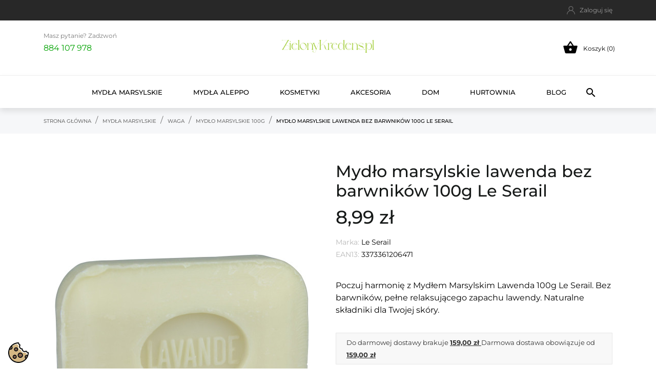

--- FILE ---
content_type: text/html; charset=utf-8
request_url: https://zielonykredens.pl/mydlo-marsylskie-100g/1477-mydlo-marsylskie-lawenda-bez-barwnikow-100g-le-serail-3373361206471.html
body_size: 56898
content:
<!doctype html>
<html lang="pl" data-vers="8.2.0">

  <head>
    
      
  <meta charset="utf-8">


  <meta http-equiv="x-ua-compatible" content="ie=edge">



  <title>Mydło marsylskie lawenda bez barwników 100g Le Serail</title>
  <meta name="description" content="
Poczuj harmonię z Mydłem Marsylskim Lawenda 100g Le Serail. Bez barwników, pełne relaksującego zapachu lawendy. Naturalne składniki dla Twojej skóry.">
  <meta name="keywords" content="">
        <link rel="canonical" href="https://zielonykredens.pl/mydlo-marsylskie-100g/1477-mydlo-marsylskie-lawenda-bez-barwnikow-100g-le-serail-3373361206471.html">
  


  <meta name="viewport" content="width=device-width, initial-scale=1">



  <link rel="icon" type="image/vnd.microsoft.icon" href="https://zielonykredens.pl/img/favicon.ico?1739118049">
  <link rel="shortcut icon" type="image/x-icon" href="https://zielonykredens.pl/img/favicon.ico?1739118049">



  <link rel="preload" as="font" href="https://zielonykredens.pl/themes/ledonia/assets/css/570eb83859dc23dd0eec423a49e147fe.woff2" type="font/woff2" crossorigin>

  <link rel="stylesheet" href="https://zielonykredens.pl/themes/ledonia/assets/css/theme.css" type="text/css" media="all">
  <link rel="stylesheet" href="https://zielonykredens.pl/modules/blockreassurance/views/dist/front.css" type="text/css" media="all">
  <link rel="stylesheet" href="https://zielonykredens.pl/modules/ps_socialfollow/views/css/ps_socialfollow.css" type="text/css" media="all">
  <link rel="stylesheet" href="https://zielonykredens.pl/modules/dpdshipping/views/css/dpdshipping-common.css" type="text/css" media="all">
  <link rel="stylesheet" href="https://zielonykredens.pl/modules/dpdshipping/views/css/dpdshipping-pudo-default.css" type="text/css" media="all">
  <link rel="stylesheet" href="https://zielonykredens.pl/themes/ledonia/modules/ps_searchbar/ps_searchbar.css" type="text/css" media="all">
  <link rel="stylesheet" href="https://zielonykredens.pl/modules/przelewy24/views/css/p24_inside.css" type="text/css" media="all">
  <link rel="stylesheet" href="https://zielonykredens.pl/modules/przelewy24/views/css/przelewy24.css" type="text/css" media="all">
  <link rel="stylesheet" href="https://zielonykredens.pl/themes/ledonia/modules/an_productattributes/views/css/front.css" type="text/css" media="all">
  <link rel="stylesheet" href="https://zielonykredens.pl/themes/ledonia/modules/anblog/views/css/anblog.css" type="text/css" media="all">
  <link rel="stylesheet" href="https://zielonykredens.pl/themes/ledonia/modules/an_stickyaddtocart/views/css/front.css" type="text/css" media="all">
  <link rel="stylesheet" href="https://zielonykredens.pl/modules/an_stickyaddtocart/views/css/animate.css" type="text/css" media="all">
  <link rel="stylesheet" href="https://zielonykredens.pl/js/jquery/ui/themes/base/minified/jquery-ui.min.css" type="text/css" media="all">
  <link rel="stylesheet" href="https://zielonykredens.pl/js/jquery/ui/themes/base/minified/jquery.ui.theme.min.css" type="text/css" media="all">
  <link rel="stylesheet" href="https://zielonykredens.pl/modules/anscrolltop/views/css/1247f4c2ee260d35f2489e2e0eb9125d.css" type="text/css" media="all">
  <link rel="stylesheet" href="https://zielonykredens.pl/themes/ledonia/modules/an_megamenu/views/css/front.css" type="text/css" media="all">
  <link rel="stylesheet" href="https://zielonykredens.pl/themes/ledonia/assets/css/an_logo.css" type="text/css" media="all">
  <link rel="stylesheet" href="https://zielonykredens.pl/themes/ledonia/modules/an_trust_badges/views/css/front.css" type="text/css" media="all">
  <link rel="stylesheet" href="https://zielonykredens.pl/themes/ledonia/modules/an_homeproducts/views/css/front.css" type="text/css" media="all">
  <link rel="stylesheet" href="https://zielonykredens.pl/themes/ledonia/modules/an_advantages/views/css/front.css" type="text/css" media="all">
  <link rel="stylesheet" href="https://zielonykredens.pl/themes/ledonia/assets/lib/owl.carousel.min.css" type="text/css" media="all">
  <link rel="stylesheet" href="https://zielonykredens.pl/themes/ledonia/modules/an_homeslider/views/css/front.css" type="text/css" media="all">
  <link rel="stylesheet" href="https://zielonykredens.pl/themes/ledonia/modules/an_banners/views/css/front.css" type="text/css" media="all">
  <link rel="stylesheet" href="https://zielonykredens.pl/modules/pdfreedeliveryleftamountpro/views/css/styles.css" type="text/css" media="all">
  <link rel="stylesheet" href="https://zielonykredens.pl/themes/ledonia/assets/antheme/css/antheme-b1166a7f54e0edc39141e7c107679ed9.css" type="text/css" media="all">
  <link rel="stylesheet" href="https://zielonykredens.pl/themes/ledonia/assets/antheme/css/stickymenumobile.css" type="text/css" media="all">
  <link rel="stylesheet" href="https://zielonykredens.pl/themes/ledonia/assets/antheme/css/hoveronproducts.css" type="text/css" media="all">
  <link rel="stylesheet" href="https://zielonykredens.pl/themes/ledonia/assets/antheme/css/stickyproduct.css" type="text/css" media="all">
  <link rel="stylesheet" href="https://zielonykredens.pl/themes/ledonia/assets/antheme/css/sidebarcart.css" type="text/css" media="all">
  <link rel="stylesheet" href="https://zielonykredens.pl/themes/ledonia/assets/antheme/css/buttons_effect.css" type="text/css" media="all">
  <link rel="stylesheet" href="https://zielonykredens.pl/themes/ledonia/assets/antheme/fonts/montserrat/font.css" type="text/css" media="all">
  <link rel="stylesheet" href="https://zielonykredens.pl/themes/ledonia/assets/css/custom.css" type="text/css" media="all">




  

  <script type="text/javascript">
        var SCCconfig = {"_meta":{"module":"Powered by SEIGI Cookie & Consent module https:\/\/seigi.eu\/","version":"2.5.1","generated":"2026-01-19 01:31:55"},"cmv2_cats":{"analytics_storage":"analytics","ad_storage":"targeting","ad_user_data":"targeting","ad_personalization":"targeting","functionality_storage":"necessary","personalization_storage":"person_site","security_storage":"security"},"cookie_name":"seigi_cookie","cookie_expiration":182,"cookie_allow_remove":true,"autoremove_before_consent":true,"remove_cookie_tables":false,"enable_interval":true,"cookie_save_dot_domain":true,"force_consent":false,"gui_options":{"consent_modal":{"layout":"cmbox","position":"middle left","transition":"0"},"settings_modal":{"layout":"cmbox","position":"right","transition":"0"}},"languages":{"pl":{"consent_modal":{"title":"\ud83c\udf6a U\u017cywamy ciasteczek!","description":"Cze\u015b\u0107, ta strona u\u017cywa wymaganych ciasteczek aby zapewni\u0107 poprawne dzia\u0142anie i ciasteczka trackingowe aby lepiej zrozumie\u0107 co Cie interesuje. To drugie b\u0119dzie dopiero po zaakceptowaniu. <button type=\"button\" data-cc=\"c-settings\" class=\"cc-link\">Pozw\u00f3l mi wybra\u0107<\/button>","buttons":[{"text":"Akceptuj","role":"accept_all","class":"c-bn c-btn-cta"},{"text":"Ustawienia","role":"","class":"c-bn"}],"primary_btn":{"text":"Zaakceptuj wszystko","role":"accept_all"}},"settings_modal":{"title":"<img src=\"https:\/\/zielonykredens.pl\/img\/logo-1739118049.jpg\" alt=\"Logo\" loading=\"lazy\" style=\"margin-left: -4px; margin-bottom: -5px; height: 35px\">","save_settings_btn":"Zapisz ustawienia","accept_all_btn":"Zaakceptuj wszystko","accept_all_btn_class":"c-btn-cta","reject_all_btn_class":"","save_settings_btn_class":"","close_btn_label":"Close","cookie_table_headers":[{"col1":"Cookie"},{"col2":"URL"},{"col3":"Exp."},{"col4":"Info"}],"blocks":[{"title":"U\u017cywanie ciasteczek","description":"U\u017cywamy plik\u00f3w cookie, aby zapewni\u0107 podstawowe funkcje witryny i ulepszy\u0107 korzystanie z niej. Mo\u017cesz wybra\u0107 dla ka\u017cdej kategorii opcj\u0119 w\u0142\u0105czenia\/wy\u0142\u0105czenia w dowolnym momencie. Aby uzyska\u0107 wi\u0119cej informacji na temat plik\u00f3w cookie i innych wra\u017cliwych danych, przeczytaj pe\u0142n\u0105 <a href=\"https:\/\/zielonykredens.pl\/content\/2-polityka-prywatnosci\" class=\"cc-link\">polityk\u0119 prywatno\u015bci<\/a>"},{"title":"Zgoda na przechowywanie niezb\u0119dnych ciasteczek","description":"Przez zaznaczenie tej opcji akceptujesz przechowywanie danych i ciasteczek niezb\u0119dnych do prawid\u0142owego funkcjonowania strony. Te pliki cookie s\u0105 wymagane do zapewnienia podstawowych funkcji, takich jak bezpiecze\u0144stwo, zarz\u0105dzanie sieci\u0105 oraz dost\u0119pno\u015b\u0107 strony. Nie s\u0105 one u\u017cywane do \u015bledzenia Twojej aktywno\u015bci na stronie i nie wymagaj\u0105 Twojej zgody zgodnie z obowi\u0105zuj\u0105cymi przepisami","toggle":{"value":"necessary","enabled":true,"readonly":true},"cookie_table":[{"col1":"Prestashop-","col2":"zielonykredens.pl","col3":"20d","col4":"To jest podstawowe ciasteczko Prestashop\/thirty bees, kt\u00f3re jest u\u017cywane do przechowywania informacji o twoim koszyku i stanie logowania.","is_regex":true},{"col1":"PHPSESSID","col2":"zielonykredens.pl","col3":"2y","col4":"Jest to ciasteczko sesyjne u\u017cywane przez PHP do utrzymywania stanu sesji u\u017cytkownika na stronach internetowych. Pozwala serwerowi na rozpoznawanie powracaj\u0105cych u\u017cytkownik\u00f3w i zapewnia ci\u0105g\u0142o\u015b\u0107 dzia\u0142a\u0144, takich jak utrzymanie zalogowania czy zawarto\u015bci koszyka zakupowego.","is_regex":true},{"col1":"seigi_cookie","col2":"zielonykredens.pl","col3":"365d","col4":"Plik cookie przechowuj\u0105cy informacje o Twoich zgodach","is_regex":true}]},{"title":"Wydajno\u015b\u0107 i analityka","description":"Zaznaczaj\u0105c t\u0119 opcj\u0119, wyra\u017casz zgod\u0119 na przechowywanie danych i ciasteczek s\u0142u\u017c\u0105cych do analizy Twoich zachowa\u0144 na naszej stronie. Pozwala to na zbieranie informacji o tym, jak korzystasz z naszej strony internetowej, w tym kt\u00f3re strony odwiedzasz najcz\u0119\u015bciej oraz jak poruszasz si\u0119 mi\u0119dzy sekcjami. Informacje te s\u0105 wykorzystywane do ulepszania strony i dostosowywania jej do potrzeb u\u017cytkownik\u00f3w","toggle":{"value":"analytics","enabled":false,"readonly":false},"cookie_table":[{"col1":"^_ga","col2":"google.com","col3":"2y","col4":"D\u0142ugoterminowy identyfikator u\u017cywany do identyfikacji unikalnych u\u017cytkownik\u00f3w","is_regex":true},{"col1":"_gid","col2":"google.com","col3":"1d","col4":"Kr\u00f3tkoterminowy identyfikator u\u017cywany do identyfikacji unikalnych u\u017cytkownik\u00f3w"},{"col1":"_fbc","col2":"facebook.com","col3":"2y","col4":"Przechowuje warto\u015b\u0107 parametru fbclid","is_regex":true},{"col1":"_fbp","col2":"facebook.com","col3":"90d","col4":"Unikalny identyfikator u\u017cytkownika","is_regex":true}]},{"title":"Personalizacja Reklam","description":"Ta opcja umo\u017cliwia przechowywanie plik\u00f3w cookie i danych w celu dostosowania reklam do Twoich zainteresowa\u0144, zar\u00f3wno na tej stronie, jak i poza ni\u0105. Umo\u017cliwia to zbieranie i analizowanie Twojego zachowania na stronie w celu dostarczania ukierunkowanych reklam, kt\u00f3re lepiej odpowiadaj\u0105 Twoim preferencjom oraz mierzenia skuteczno\u015bci tych reklam.","toggle":{"value":"targeting","enabled":false,"readonly":false},"cookie_table":[{"col1":"fr","col2":"facebook.com","col3":"90d","col4":"Facebook Remarketing","is_regex":true}]},{"title":"Personalizacja Strony","description":"Wybieraj\u0105c t\u0119 opcj\u0119, wyra\u017casz zgod\u0119 na u\u017cywanie plik\u00f3w cookie oraz danych do poprawy Twojego do\u015bwiadczenia na stronie poprzez personalizacj\u0119 tre\u015bci i funkcji na podstawie Twoich wzorc\u00f3w u\u017cytkowania i preferencji. Obejmuje to dostosowywanie uk\u0142ad\u00f3w, rekomendacje tre\u015bci oraz inne funkcjonalno\u015bci strony, aby nawigacja by\u0142a bardziej relewantna i anga\u017cuj\u0105ca.","toggle":{"value":"person_site","enabled":false,"readonly":false}},{"title":"Bezpiecze\u0144stwo","description":"Wybieraj\u0105c t\u0119 opcj\u0119, akceptujesz u\u017cywanie plik\u00f3w cookie i danych niezb\u0119dnych do zapewnienia bezpiecze\u0144stwa strony i ochrony przed dzia\u0142aniami oszuka\u0144czymi. Te pliki cookie pomagaj\u0105 w autentykacji u\u017cytkownik\u00f3w, zapobiegaj\u0105 nieautoryzowanemu dost\u0119powi do kont u\u017cytkownik\u00f3w i zapewniaj\u0105 integralno\u015b\u0107 strony.","toggle":{"value":"security","enabled":false,"readonly":false}}],"reject_all_btn":"Zaakceptuj wymagane"}}},"revision":2262130826};
        var dpdshipping_csrf = "5c84fc058d7b7dd3045f2d0bc3e95a2d";
        var dpdshipping_id_cart = 0;
        var dpdshipping_id_pudo_carrier = "43";
        var dpdshipping_id_pudo_cod_carrier = "46";
        var dpdshipping_iframe_cod_url = "\/\/pudofinder.dpd.com.pl\/widget?key=1ae3418e27627ab52bebdcc1a958fa04&direct_delivery_cod=1&query=";
        var dpdshipping_iframe_url = "\/\/pudofinder.dpd.com.pl\/widget?key=1ae3418e27627ab52bebdcc1a958fa04&&query=";
        var dpdshipping_pickup_get_address_ajax_url = "https:\/\/zielonykredens.pl\/module\/dpdshipping\/PickupGetAddressAjax";
        var dpdshipping_pickup_is_point_with_cod_ajax_url = "https:\/\/zielonykredens.pl\/module\/dpdshipping\/PickupIsCodPointAjax";
        var dpdshipping_pickup_save_point_ajax_url = "https:\/\/zielonykredens.pl\/module\/dpdshipping\/PickupSavePointAjax";
        var dpdshipping_token = "979a26c99e5ab219267af24d5425869eb3153667";
        var pdfreedeliveryleftamountpro_ajax_link = "\/modules\/pdfreedeliveryleftamountpro\/\/ajax.php";
        var pdfreedeliveryleftamountpro_secure_key = "2def8edaf845b53eb911872941e63d86";
        var pixel_ids = "423547265420334";
        var pp_custom_add_to_cart = "";
        var prestashop = {"cart":{"products":[],"totals":{"total":{"type":"total","label":"Razem","amount":0,"value":"0,00\u00a0z\u0142"},"total_including_tax":{"type":"total","label":"Suma (brutto)","amount":0,"value":"0,00\u00a0z\u0142"},"total_excluding_tax":{"type":"total","label":"Suma (netto)","amount":0,"value":"0,00\u00a0z\u0142"}},"subtotals":{"products":{"type":"products","label":"Produkty","amount":0,"value":"0,00\u00a0z\u0142"},"discounts":null,"shipping":{"type":"shipping","label":"Wysy\u0142ka","amount":0,"value":""},"tax":null},"products_count":0,"summary_string":"0 sztuk","vouchers":{"allowed":1,"added":[]},"discounts":[],"minimalPurchase":0,"minimalPurchaseRequired":""},"currency":{"id":1,"name":"Z\u0142oty polski","iso_code":"PLN","iso_code_num":"985","sign":"z\u0142"},"customer":{"lastname":null,"firstname":null,"email":null,"birthday":null,"newsletter":null,"newsletter_date_add":null,"optin":null,"website":null,"company":null,"siret":null,"ape":null,"is_logged":false,"gender":{"type":null,"name":null},"addresses":[]},"country":{"id_zone":"1","id_currency":"0","call_prefix":"48","iso_code":"PL","active":"1","contains_states":"0","need_identification_number":"0","need_zip_code":"1","zip_code_format":"NN-NNN","display_tax_label":"0","name":"Polska","id":14},"language":{"name":"Polski (Polish)","iso_code":"pl","locale":"pl-PL","language_code":"pl","active":"1","is_rtl":"0","date_format_lite":"Y-m-d","date_format_full":"Y-m-d H:i:s","id":1},"page":{"title":"","canonical":"https:\/\/zielonykredens.pl\/mydlo-marsylskie-100g\/1477-mydlo-marsylskie-lawenda-bez-barwnikow-100g-le-serail-3373361206471.html","meta":{"title":"Myd\u0142o marsylskie lawenda bez barwnik\u00f3w 100g Le Serail","description":"\nPoczuj harmoni\u0119 z Myd\u0142em Marsylskim Lawenda 100g Le Serail. Bez barwnik\u00f3w, pe\u0142ne relaksuj\u0105cego zapachu lawendy. Naturalne sk\u0142adniki dla Twojej sk\u00f3ry.","keywords":"","robots":"index"},"page_name":"product","body_classes":{"lang-pl":true,"lang-rtl":false,"country-PL":true,"currency-PLN":true,"layout-full-width":true,"page-product":true,"tax-display-disabled":true,"page-customer-account":false,"product-id-1477":true,"product-Myd\u0142o marsylskie lawenda bez barwnik\u00f3w 100g Le Serail":true,"product-id-category-281":true,"product-id-manufacturer-5":true,"product-id-supplier-0":true,"product-available-for-order":true},"admin_notifications":[],"password-policy":{"feedbacks":{"0":"Bardzo s\u0142abe","1":"S\u0142abe","2":"\u015arednia","3":"Silne","4":"Bardzo silne","Straight rows of keys are easy to guess":"Proste kombinacje klawiszy s\u0105 \u0142atwe do odgadni\u0119cia","Short keyboard patterns are easy to guess":"Proste kombinacje przycisk\u00f3w s\u0105 \u0142atwe do odgadni\u0119cia","Use a longer keyboard pattern with more turns":"U\u017cyj d\u0142u\u017cszej i bardziej skomplikowanej kombinacji przycisk\u00f3w","Repeats like \"aaa\" are easy to guess":"Powt\u00f3rzenia typu \u201eaaa\u201d s\u0105 \u0142atwe do odgadni\u0119cia","Repeats like \"abcabcabc\" are only slightly harder to guess than \"abc\"":"Powt\u00f3rzenia takie jak \u201eabcabcabc\u201d s\u0105 tylko nieco trudniejsze do odgadni\u0119cia ni\u017c \u201eabc\u201d","Sequences like abc or 6543 are easy to guess":"Kombinacje takie jak \u201eabc\u201d lub \u201e6543\u201d s\u0105 \u0142atwe do odgadni\u0119cia","Recent years are easy to guess":"Ostatnie lata s\u0105 \u0142atwe do odgadni\u0119cia","Dates are often easy to guess":"Daty s\u0105 cz\u0119sto \u0142atwe do odgadni\u0119cia","This is a top-10 common password":"To jest 10 najcz\u0119\u015bciej u\u017cywanych hase\u0142","This is a top-100 common password":"To jest 100 najcz\u0119\u015bciej u\u017cywanych hase\u0142","This is a very common password":"To bardzo popularne has\u0142o","This is similar to a commonly used password":"Jest to podobne do powszechnie u\u017cywanego has\u0142a","A word by itself is easy to guess":"Samo s\u0142owo jest \u0142atwe do odgadni\u0119cia","Names and surnames by themselves are easy to guess":"Same imiona i nazwiska s\u0105 \u0142atwe do odgadni\u0119cia","Common names and surnames are easy to guess":"Popularne imiona i nazwiska s\u0105 \u0142atwe do odgadni\u0119cia","Use a few words, avoid common phrases":"U\u017cyj kilku s\u0142\u00f3w, unikaj popularnych zwrot\u00f3w","No need for symbols, digits, or uppercase letters":"Nie potrzebujesz symboli, cyfr ani wielkich liter","Avoid repeated words and characters":"Unikaj powtarzaj\u0105cych si\u0119 s\u0142\u00f3w i znak\u00f3w","Avoid sequences":"Unikaj sekwencji","Avoid recent years":"Unikaj ostatnich lat","Avoid years that are associated with you":"Unikaj lat, kt\u00f3re s\u0105 z Tob\u0105 zwi\u0105zane","Avoid dates and years that are associated with you":"Unikaj dat i lat, kt\u00f3re s\u0105 z Tob\u0105 powi\u0105zane","Capitalization doesn't help very much":"Wielkie litery nie s\u0105 zbytnio pomocne","All-uppercase is almost as easy to guess as all-lowercase":"Wpisywanie wielkich liter jest prawie tak samo \u0142atwe do odgadni\u0119cia jak wpisywanie ma\u0142ych liter","Reversed words aren't much harder to guess":"Odwr\u00f3cone s\u0142owa nie s\u0105 du\u017co trudniejsze do odgadni\u0119cia","Predictable substitutions like '@' instead of 'a' don't help very much":"Przewidywalne zamienniki, takie jak \u201e@\u201d zamiast \u201ea\u201d, nie s\u0105 zbyt pomocne","Add another word or two. Uncommon words are better.":"Dodaj kolejne s\u0142owo lub dwa. Nietypowe s\u0142owa s\u0105 lepsze."}}},"shop":{"name":"Zielony Kredens","logo":"https:\/\/zielonykredens.pl\/img\/logo-1739118049.jpg","stores_icon":"https:\/\/zielonykredens.pl\/img\/logo_stores.png","favicon":"https:\/\/zielonykredens.pl\/img\/favicon.ico"},"core_js_public_path":"\/themes\/","urls":{"base_url":"https:\/\/zielonykredens.pl\/","current_url":"https:\/\/zielonykredens.pl\/mydlo-marsylskie-100g\/1477-mydlo-marsylskie-lawenda-bez-barwnikow-100g-le-serail-3373361206471.html","shop_domain_url":"https:\/\/zielonykredens.pl","img_ps_url":"https:\/\/zielonykredens.pl\/img\/","img_cat_url":"https:\/\/zielonykredens.pl\/img\/c\/","img_lang_url":"https:\/\/zielonykredens.pl\/img\/l\/","img_prod_url":"https:\/\/zielonykredens.pl\/img\/p\/","img_manu_url":"https:\/\/zielonykredens.pl\/img\/m\/","img_sup_url":"https:\/\/zielonykredens.pl\/img\/su\/","img_ship_url":"https:\/\/zielonykredens.pl\/img\/s\/","img_store_url":"https:\/\/zielonykredens.pl\/img\/st\/","img_col_url":"https:\/\/zielonykredens.pl\/img\/co\/","img_url":"https:\/\/zielonykredens.pl\/themes\/ledonia\/assets\/img\/","css_url":"https:\/\/zielonykredens.pl\/themes\/ledonia\/assets\/css\/","js_url":"https:\/\/zielonykredens.pl\/themes\/ledonia\/assets\/js\/","pic_url":"https:\/\/zielonykredens.pl\/upload\/","theme_assets":"https:\/\/zielonykredens.pl\/themes\/ledonia\/assets\/","theme_dir":"https:\/\/zielonykredens.pl\/themes\/ledonia\/","pages":{"address":"https:\/\/zielonykredens.pl\/adres","addresses":"https:\/\/zielonykredens.pl\/adresy","authentication":"https:\/\/zielonykredens.pl\/logowanie","manufacturer":"https:\/\/zielonykredens.pl\/marki","cart":"https:\/\/zielonykredens.pl\/koszyk","category":"https:\/\/zielonykredens.pl\/index.php?controller=category","cms":"https:\/\/zielonykredens.pl\/index.php?controller=cms","contact":"https:\/\/zielonykredens.pl\/kontakt","discount":"https:\/\/zielonykredens.pl\/rabaty","guest_tracking":"https:\/\/zielonykredens.pl\/sledzenie-zamowien-gosci","history":"https:\/\/zielonykredens.pl\/historia-zamowien","identity":"https:\/\/zielonykredens.pl\/dane-osobiste","index":"https:\/\/zielonykredens.pl\/","my_account":"https:\/\/zielonykredens.pl\/moje-konto","order_confirmation":"https:\/\/zielonykredens.pl\/potwierdzenie-zamowienia","order_detail":"https:\/\/zielonykredens.pl\/index.php?controller=order-detail","order_follow":"https:\/\/zielonykredens.pl\/sledzenie-zamowienia","order":"https:\/\/zielonykredens.pl\/zamowienie","order_return":"https:\/\/zielonykredens.pl\/index.php?controller=order-return","order_slip":"https:\/\/zielonykredens.pl\/potwierdzenie-zwrotu","pagenotfound":"https:\/\/zielonykredens.pl\/nie-znaleziono-strony","password":"https:\/\/zielonykredens.pl\/odzyskiwanie-hasla","pdf_invoice":"https:\/\/zielonykredens.pl\/index.php?controller=pdf-invoice","pdf_order_return":"https:\/\/zielonykredens.pl\/index.php?controller=pdf-order-return","pdf_order_slip":"https:\/\/zielonykredens.pl\/index.php?controller=pdf-order-slip","prices_drop":"https:\/\/zielonykredens.pl\/promocje","product":"https:\/\/zielonykredens.pl\/index.php?controller=product","registration":"https:\/\/zielonykredens.pl\/index.php?controller=registration","search":"https:\/\/zielonykredens.pl\/szukaj","sitemap":"https:\/\/zielonykredens.pl\/mapa-strony","stores":"https:\/\/zielonykredens.pl\/nasze-sklepy","supplier":"https:\/\/zielonykredens.pl\/dostawcy","new_products":"https:\/\/zielonykredens.pl\/nowe-produkty","brands":"https:\/\/zielonykredens.pl\/marki","register":"https:\/\/zielonykredens.pl\/index.php?controller=registration","order_login":"https:\/\/zielonykredens.pl\/zamowienie?login=1"},"alternative_langs":[],"actions":{"logout":"https:\/\/zielonykredens.pl\/?mylogout="},"no_picture_image":{"bySize":{"attributes_default":{"url":"https:\/\/zielonykredens.pl\/img\/p\/pl-default-attributes_default.jpg","width":37,"height":50},"small_default":{"url":"https:\/\/zielonykredens.pl\/img\/p\/pl-default-small_default.jpg","width":90,"height":120},"slider_photo":{"url":"https:\/\/zielonykredens.pl\/img\/p\/pl-default-slider_photo.jpg","width":95,"height":126},"cart_default":{"url":"https:\/\/zielonykredens.pl\/img\/p\/pl-default-cart_default.jpg","width":105,"height":140},"menu_default":{"url":"https:\/\/zielonykredens.pl\/img\/p\/pl-default-menu_default.jpg","width":180,"height":240},"catalog_small":{"url":"https:\/\/zielonykredens.pl\/img\/p\/pl-default-catalog_small.jpg","width":184,"height":245},"home_default":{"url":"https:\/\/zielonykredens.pl\/img\/p\/pl-default-home_default.jpg","width":255,"height":340},"medium_default":{"url":"https:\/\/zielonykredens.pl\/img\/p\/pl-default-medium_default.jpg","width":452,"height":452},"catalog_large":{"url":"https:\/\/zielonykredens.pl\/img\/p\/pl-default-catalog_large.jpg","width":398,"height":531},"large_default":{"url":"https:\/\/zielonykredens.pl\/img\/p\/pl-default-large_default.jpg","width":540,"height":720},"full_default":{"url":"https:\/\/zielonykredens.pl\/img\/p\/pl-default-full_default.jpg","width":800,"height":1074},"product_zoom":{"url":"https:\/\/zielonykredens.pl\/img\/p\/pl-default-product_zoom.jpg","width":1200,"height":1600}},"small":{"url":"https:\/\/zielonykredens.pl\/img\/p\/pl-default-attributes_default.jpg","width":37,"height":50},"medium":{"url":"https:\/\/zielonykredens.pl\/img\/p\/pl-default-home_default.jpg","width":255,"height":340},"large":{"url":"https:\/\/zielonykredens.pl\/img\/p\/pl-default-product_zoom.jpg","width":1200,"height":1600},"legend":""}},"configuration":{"display_taxes_label":false,"display_prices_tax_incl":true,"is_catalog":false,"show_prices":true,"opt_in":{"partner":false},"quantity_discount":{"type":"discount","label":"Rabat Jednostkowy"},"voucher_enabled":1,"return_enabled":0},"field_required":[],"breadcrumb":{"links":[{"title":"Strona g\u0142\u00f3wna","url":"https:\/\/zielonykredens.pl\/"},{"title":"Myd\u0142a Marsylskie","url":"https:\/\/zielonykredens.pl\/276-mydla-marsylskie"},{"title":"Waga","url":"https:\/\/zielonykredens.pl\/344-waga"},{"title":"Myd\u0142o marsylskie 100g","url":"https:\/\/zielonykredens.pl\/281-mydlo-marsylskie-100g"},{"title":"Myd\u0142o marsylskie lawenda bez barwnik\u00f3w 100g Le Serail","url":"https:\/\/zielonykredens.pl\/mydlo-marsylskie-100g\/1477-mydlo-marsylskie-lawenda-bez-barwnikow-100g-le-serail-3373361206471.html"}],"count":5},"link":{"protocol_link":"https:\/\/","protocol_content":"https:\/\/"},"time":1768784127,"static_token":"5c84fc058d7b7dd3045f2d0bc3e95a2d","token":"41742093eaaa477739bb7bd2f62b1293","debug":false};
        var psemailsubscription_subscription = "https:\/\/zielonykredens.pl\/module\/ps_emailsubscription\/subscription";
        var psr_icon_color = "#07a120";
        var single_event_tracking = 0;
      </script>



  <script async src="https://www.googletagmanager.com/gtag/js?id=G-BCTZPVHWGX"></script>
<script>
  window.dataLayer = window.dataLayer || [];
  function gtag(){dataLayer.push(arguments);}
  gtag('js', new Date());
  gtag(
    'config',
    'G-BCTZPVHWGX',
    {
      'debug_mode':false
      , 'anonymize_ip': true                }
  );
</script>

<script>
	var an_productattributes = {
		controller: "https://zielonykredens.pl/module/an_productattributes/ajax",
		config: JSON.parse('{\"type_view\":\"standart\",\"color_type_view\":\"color\",\"display_add_to_cart\":\"1\",\"display_quantity\":\"1\",\"display_labels\":\"0\",\"product_miniature\":\".js-product-miniature\",\"thumbnail_container\":\".thumbnail-container\",\"price\":\".price\",\"regular_price\":\".regular-price\",\"product_price_and_shipping\":\".product-price-and-shipping\",\"separator\":\" \\/ \",\"background_sold_out\":\"#ffc427\",\"color_sold_out\":\"#ffffff\",\"background_sale\":\"#e53d60\",\"color_sale\":\"#ffffff\",\"display_prices\":\"1\",\"text_out_of_stock\":false,\"txt_out_of_stock\":false}'),
		loader: '<div class="anpa-loader js-anpa-loader"><div class="anpa-loader-bg" data-js-loader-bg=""></div><div class="anpa-loader-spinner" data-js-loader-spinner=""><svg xmlns="http://www.w3.org/2000/svg" xmlns:xlink="http://www.w3.org/1999/xlink" style="margin: auto; background-image: none; display: block; shape-rendering: auto; animation-play-state: running; animation-delay: 0s; background-position: initial initial; background-repeat: initial initial;" width="254px" height="254px" viewBox="0 0 100 100" preserveAspectRatio="xMidYMid"><path fill="none" stroke="#1d0e0b" stroke-width="3" stroke-dasharray="42.76482137044271 42.76482137044271" d="M24.3 30C11.4 30 5 43.3 5 50s6.4 20 19.3 20c19.3 0 32.1-40 51.4-40 C88.6 30 95 43.3 95 50s-6.4 20-19.3 20C56.4 70 43.6 30 24.3 30z" stroke-linecap="round" style="transform: scale(0.22); transform-origin: 50px 50px; animation-play-state: running; animation-delay: 0s;"> <animate attributeName="stroke-dashoffset" repeatCount="indefinite" dur="1s" keyTimes="0;1" values="0;256.58892822265625" style="animation-play-state: running; animation-delay: 0s;"></animate></path></svg></div></div>',
	}
</script><script>
	var an_stickyaddtocart = {
		controller: "https://zielonykredens.pl/module/an_stickyaddtocart/ajax",
	}
</script><script type="text/javascript" data-keepinline="true">

	(function(w,d,s,l,i){w[l]=w[l]||[];w[l].push({'gtm.start':
	new Date().getTime(),event:'gtm.js'});var f=d.getElementsByTagName(s)[0],
	j=d.createElement(s),dl=l!='dataLayer'?'&l='+l:'';j.async=true;j.src=
	'https://www.googletagmanager.com/gtm.js?id='+i+dl;f.parentNode.insertBefore(j,f);
	})(window,document,'script','dataLayer','GTM-KNPSGH5');

</script>

<script src="https://mapa.ecommerce.poczta-polska.pl/widget/scripts/ppwidget.js"></script><!-- Enable Facebook Pixels -->
<script>
    // doNotConsentToPixel = false;
    //console.log(getCookie('pp_pageview_event_id'));
    //var external_id = getCookie('pp_external_id');
    var pageview_event_id = '';
    var pp_price_precision = 2;
    var deferred_loading = 0;
    var deferred_seconds = 0;
    var event_time = 1768784127;
    var local_time = new Date().getTime();
    var consentStatus = true;
    var pp_aurl = 'https://zielonykredens.pl/module/facebookconversiontrackingplus/AjaxConversion'.replace(/&amp;/g, "&");

    function facebookpixelinit(tries) {
        if (typeof fbq == 'undefined') {
            // ud > user_data
            let ud = {"client_ip_address":"13.59.37.81","client_user_agent":"Mozilla\/5.0 (Macintosh; Intel Mac OS X 10_15_7) AppleWebKit\/537.36 (KHTML, like Gecko) Chrome\/131.0.0.0 Safari\/537.36; ClaudeBot\/1.0; +claudebot@anthropic.com)","fbp":"fb.1.1768784127.NB9baCiWUssz","country":"3485639faf1591f3c16f295198e9389db5b33c949587ec48663597d4e00299d5"};
            initFbqPixels(ud);
        } else {
            console.log('Facebook Pixel Already loaded');
        }
    }

    function initFbqPixels(ud) {
        
        !function(f,b,e,v,n,t,s){if (f.fbq)return;n=f.fbq=function(){n.callMethod?n.callMethod.apply(n,arguments):n.queue.push(arguments)};if (!f._fbq)f._fbq=n;n.push=n;n.loaded=!0;n.version='2.0';n.queue=[];t=b.createElement(e);t.async=!0;t.src=v;s=b.getElementsByTagName(e)[0];s.parentNode.insertBefore(t,s)}(window,document,'script','https://connect.facebook.net/en_US/fbevents.js');
        
                    if (typeof window.doNotConsentToPixel !== 'undefined' && doNotConsentToPixel) {
                consentStatus = false;
            }
                // console.log('Pixel Status', consentStatus);
        pixelConsent(consentStatus);

                fbq('init', '423547265420334', ud);
                /* Code to avoid multiple pixels call */
        /* Used to make it compatible with onepagecheckout */
        if (typeof window.fbq_pageview == 'undefined') {
            pageview_event_id = generateEventId(12);
            //console.log('Header initialized');
            ppTrackEvent('PageView', {}, pageview_event_id);
            if (consentStatus) {
                return jQuery.ajax({
                    url: pp_aurl,
                    type: 'POST',
                    cache: false,
                    data: {
                        event: 'PageView',
                        pageview_event_id: pageview_event_id,
                    }
                });
            }
            window.fbq_pageview = 1;
        }
    }

    // TODO finish the checkLocalStorage function check
        </script>
<!-- End Enable Facebook Pixels -->
<script>
    fctp_pageviewcount(20);
    function fctp_pageviewcount(tries) {
        if (typeof jQuery === 'undefined' || typeof fbq != 'function') {
            if (tries > 0) {
                setTimeout(function () {
                    fctp_pageviewcount(tries - 1)
                }, 350);
            }
        } else {
            if (consentStatus) {
                jQuery.ajax({
                    url: pp_aurl,
                    type: 'POST',
                    cache: false,
                    data: {
                        event: 'Pageviewcount',
                        source_url: location.href,
                        token: '4bb0cc3ad5efaca918a6fa087d625da0',
                    }
                })
                    .done(function (data) {
                        if (data !== null && data.return == 'ok' && typeof data.current_page !== 'undefined') {
                            var page = data.current_page == 20 ? 'PagesViewedMore' + data.current_page : 'PagesViewed' + data.current_page;
                            ppTrackEvent(page, {
                                'currency': 'PLN',
                                'value': '10000'
                            }, pageview_event_id);
                        }
                    })
                    .fail(function (jqXHR, textStatus, errorThrown) {
                        //console.log('Pixel Plus: Cookie consent could not be validated');
                    });
            }
        }
    }
</script>
<!-- Add To cart Pixel Call -->
    <script type="text/javascript">
        // console.log('PP: Init ATC');
        var qty = false;
        var pp_cart_adding = false;
        var eventFrom = null;
        document.addEventListener("DOMContentLoaded", function(event) {
            init(20);
            function init(tries) {
                if (typeof jQuery === 'undefined') {
                    if (tries > 0) {
                        setTimeout(() => {
                            init(tries - 1)
                        }, 250);
                    } else {
                        console.log('PP: Could not initiate the Add To Cart Event Tracking');
                    }
                    return;
                }
                var attributewizardpro = false;
                var cdesigner = false;
                var isAWP = $('#awp_wizard').length == 1;

                init_add_to_cart();
                $(document).on('change', '#quantity_wanted', function () {
                    qty = $(this).val();
                });

                function formatedNumberToFloat(price) {
                    price = price.replace(prestashop.currency.sign, '');
                    price = price.replace(prestashop.currency.iso_code, '');
                    switch (parseInt(prestashop.currency.format)) {
                        case 1:
                            return parseFloat(price.replace(',', '').replace(' ', ''));
                        case 2:
                            return parseFloat(price.replace(' ', '').replace(',', '.'));
                        case 3:
                            return parseFloat(price.replace('.', '').replace(' ', '').replace(',', '.'));
                        case 4:
                            return parseFloat(price.replace(',', '').replace(' ', ''));
                        default:
                            return price;
                    }
                }

                function init_add_to_cart() {
                    
                    if (attributewizardpro || isAWP) {
                        //console.log('addToCart-2');
                        // Add AWP module add to cart event
                        var id_product = $('#product_page_product_id').length ? $('#product_page_product_id').val() : $('.product_page_product_id').val();
                        var id_product_attribute = 0;

                        $('.exclusive').on('click', function () {
                            if (!pp_cart_adding) {
                                atcAjaxCall(id_product, id_product_attribute);
                            }
                        });
                    } else {
                        if (typeof (prestashop) === 'object' && typeof prestashop.on !== 'undefined') {
                            prestashop.on('updateCart', function (event) {
                                if (!pp_cart_adding) {
                                    // console.log('addToCart-4');
                                    window.fb_pixel_event_id = getCookie('pp_pixel_event_id');
                                    // It's a cart delete
                                    if (typeof event.reason.linkAction !== 'undefined' && event.reason.linkAction.indexOf('delete') != -1) {
                                        // It's a product cart delete
                                        return;
                                    } else if (typeof event.reason.updateUrl !== 'undefined') {
                                        // It's a product cart update
                                        return;
                                    }
                                    if (typeof event.reason !== 'undefined') {
                                        if (typeof event.reason.idProduct !== 'undefined') {
                                            let ipa = event.reason.idProductAttribute === undefined ? 0 : event.reason.idProductAttribute;
                                            // Add To Cart in the product list
                                                                                        atcAjaxCall(event.reason.idProduct, ipa);
                                                                                    } else if (typeof event.reason.cart !== 'undefined') {
                                            sendAddToCartFromResponse(event.reason, true, true);
                                        }
                                    }
                                }
                            });
                        }
                        //console.log('addToCart-3');
                        // Add the regular procedure if prestashop.on fails
                        XMLHttpRequest.prototype.open = (function (open) {
                            return function (method, url, async) {
                                var checkURL = url.search('/koszyk');
                                console.log(checkURL);
                                if (checkURL > -1 && !pp_cart_adding) {
                                    delete window.content_ids_data;
                                    delete window.content_ids_product;
                                    delete window.total_products_value;
                                    window.fb_pixel_event_id = generateEventId(12);
                                    var checkQuestion = url.search('\\?');
                                    if (checkQuestion > -1) {
                                        url = url + '&fb_pixel_event_id=' + window.fb_pixel_event_id;
                                    } else {
                                        url = url + '?fb_pixel_event_id=' + window.fb_pixel_event_id;
                                    }
                                }

                                this.addEventListener('load', function () {
                                    if (this.response != '') {
                                        try {
                                            sendAddToCartFromResponse(this.response, false, false);
                                        } catch (e) {
                                            console.log("Error processing response:", e);
                                        }
                                    }
                                });

                                // Add error and abort event listeners
                                this.addEventListener('error', function () {
                                    console.log('Request failed with error');
                                });

                                this.addEventListener('abort', function () {
                                    console.log('Request was aborted');
                                });

                                open.apply(this, arguments);
                            };
                        })(XMLHttpRequest.prototype.open);
                    }
                }

                function unique(array) {
                    return $.grep(array, function (el, index) {
                        return index === $.inArray(el, array);
                    });
                }

                function sendAddToCartFromResponse(r, parsed, delCookie) {
                    // console.log('TrySendingATCfromResponse');
                    if (pp_cart_adding) {
                        return;
                    }
                    if (!parsed) {
                        r = JSON.parse(r);
                    }

                    console.log(r);
                    if (typeof r.cart == 'object' && r.cart != null && typeof r.cart.products == 'object' && !pp_cart_adding) {
                        // console.log('SeemsAnAddToCart');
                        pp_cart_adding = true;
                        window.content_name = 'Mydło marsylskie lawenda bez barwników 100g Le Serail';
                        window.content_category = 'Strona Główna > Mydła Marsylskie > Waga > Mydło Marsylskie 100G';
                        //cart value should never be 0 or empty, so assigning miniumm value as 1
                        window.content_value = 1;
                        window.content_ids_data = [];
                        window.content_ids_product = [];
                        var selected_product_id = r.id_product ? r.id_product : r.idProduct;
                        var ipa = r.id_product_attribute ? r.id_product_attribute : r.idProductAttribute;
                        if (cdesigner) {
                            atcAjaxCall(selected_product_id, ipa);
                        } else {
                            $.each(r.cart.products, function (key, value) {
                                var id_combination = '';
                                                                if ((selected_product_id == value.id_product && value.id_product_attribute == 0)
                                    || (selected_product_id == value.id_product && value.id_product_attribute > 0 && value.id_product_attribute == ipa)) {
                                    var pprice = 0;
                                    if (typeof value.price_with_reduction !== 'undefined') {
                                        pprice = value.price_with_reduction;
                                    } else if (typeof value.price_without_reduction !== 'undefined') {
                                        pprice = value.price_without_reduction;
                                    } else {
                                        pprice = formatedNumberToFloat(value.price);
                                    }
                                    if (typeof value.name !== 'undefined') {
                                        content_name = value.name;
                                    }
                                    content_value = pprice.toFixed(pp_price_precision);
                                    var pid = '' + value.id_product + id_combination;
                                    var this_product = {
                                        'id': pid,
                                        'quantity': (qty !== false ? qty : value.quantity),
                                        'item_price': (qty !== false ? qty * pprice : value.quantity * pprice),
                                    }
                                    if (typeof value.category !== 'undefined' && value.category != '') {
                                        this_product.category = value.category;
                                    }
                                    content_ids_data.push(this_product);
                                    content_ids_product.push(pid);
                                                                            atcAjaxCall(value.id_product, value.id_product_attribute || 0);
                                                                    }
                            });

                            window.total_products_value = r.cart.totals.total.amount;
                            //here we suppose to sent the add to cart event
                            var cartValues = {
                                'content_name': window.content_name,
                                'content_ids': unique(window.content_ids_product),
                                'contents': unique(window.content_ids_data),
                                'content_type': 'product',
                                'value': content_value,
                                'currency': 'PLN'
                            };

                                                        if (window.content_category != '') {
                                cartValues['content_category'] = window
                                    .content_category;
                            }
                            console.log(cartValues);
                            if (cartValues.content_type != '' && cartValues.contents != '' &&
                                cartValues.content_ids != '' && cartValues.value != '' &&
                                cartValues.currency != '') {
                                var event_id = getCookie('pp_pixel_event_id') !== undefined ? getCookie('pp_pixel_event_id') : generateEventId(12);
                                trackAddToCart(cartValues, event_id);
                            } else {
                                console.log("fbq error: Invalid values in the contents or the cart item is deleted");
                            }
                        }
                        if (delCookie) {
                            deleteCookie('pp_pixel_event_id');
                        }
                    }
                }

                function trackAddToCart(values, event_id) {
                    // console.log('track Add To Cart');
                    setTimeout(function () {
                        pp_cart_adding = false;
                    }, 2000);
                    ppTrackEvent('AddToCart', values, event_id);
                }

                /*For custom module add to cart trigger*/
                function atcAjaxCall(id_product, id_product_attribute) {
                    pp_cart_adding = true;
                    setTimeout(function () {
                        $.ajax({
                            url: pp_aurl,
                            type: 'POST',
                            cache: false,
                            data: {
                                customAjax: true,
                                id_product: id_product,
                                id_product_attribute: id_product_attribute,
                                quantity: qty || 1,
                                event: 'AddToCart',
                                rand: Math.floor((Math.random() * 100000) + 1),
                                token: '5c84fc058d7b7dd3045f2d0bc3e95a2d',
                            }
                        })
                            .done(function (data) {
                                if (data.return == 'ok') {
                                    return trackAddToCart(data.custom_data, data.event_id);
                                }
                                if (data.return == 'error') {
                                    //console.log('There has been an error while trying to send the AddToCart event');
                                }
                            })
                            .fail(function (jqXHR, textStatus, errorThrown) {
                                // Something went wrong
                            });
                    }, 500);
                }
            }
    });
    </script>
<!-- End Add to cart pixel call -->
<!-- Facebook View Content Track -->
<script type="text/javascript">
    if (typeof vc_last_id === 'undefined') {
        var vc_last_id = 0;
        var vc_last_ipa = 0;
    }
    var pp_vc_event_id = '';
    var combination = 0;
    var combi_change = false;
    var u = document.URL;
    var pvalue = 8.99;

    document.addEventListener('DOMContentLoaded', function () {
        fctp_viewContent(10);
    });
        function fctp_viewContent(max_tries) {
            if ((typeof jQuery == 'undefined' || typeof fbq != 'function')) {
                if (max_tries > 0) {
                    setTimeout(function () {
                        fctp_viewContent(max_tries - 1)
                    }, 500);
                } else {
                    console.log('PP: Could not initiate the ViewContent event');
                }
                return;
            }
            pp_vc_event_id = generateEventId(12)
                            trackViewContent();
                    }

        function trackViewContent() {
            let ipa = 0;
            if (typeof combination !== 'undefined' && combination > 0) {
                ipa = combination;
            }
            let id = '1477';
                                        $.ajax({
                    url: pp_aurl,
                    type: 'POST',
                    cache: false,
                    data: {
                        customAjax: true,
                        id_product : 1477,
                        id_product_attribute : ipa,
                        event: 'ViewContent',
                        rand: Math.floor((Math.random() * 100000) + 1),
                        token: '5c84fc058d7b7dd3045f2d0bc3e95a2d',
                        event_id: pp_vc_event_id,
                        source_url: window.location.href
                    }
                })
                    .done(function(data) {
                        if (data.return == 'ok') {
                            pp_vc_event_id = data.event_id;
                            sendTrackViewContent();
                        }
                    })
                    .fail(function(jqXHR, textStatus, errorThrown) {
                        // Something went wrong
                    });
                        function sendTrackViewContent() {
                ppTrackEvent('ViewContent', {
                    content_name: 'Mydło marsylskie lawenda bez barwników 100g Le Serail',
                                        content_category: 'Strona Główna > Mydła Marsylskie > Waga > Mydło Marsylskie 100G',
                    
                    value: pvalue,
                    currency: 'PLN',

                                        content_type: 'product',
                    content_ids: [id],
                                        
                }, typeof pp_vc_event_id !== 'undefined' ? pp_vc_event_id : generateEventId(12));
                vc_last_id = id;
                vc_last_ipa = ipa
            }
        }

        function discoverCombi() {
            if (combi_change === true) {
                combi_change = false;
                return true;
            }
            if ($('#product-details').length > 0) {
                if (typeof $('#product-details').data('product') !== 'undefined') {
                    combination = $('#product-details').data('product').id_product_attribute;
                    pvalue = $('#product-details').data('product').price_amount;
                    return true;
                }
            }
            return false;
        }
        </script>

    <!-- END Facebook View Content Track --><!-- Contact Pixel Call -->
<script type="text/javascript">
    document.addEventListener("DOMContentLoaded", function(event) {
        init_newsletter(10);
        var fb_pixel_newsletter_event_id = '';
        var FCTP_NEWSLETTER_VALUE = '1';
        var max_tries = 0;


        function init_newsletter(tries)
        {
            if (typeof jQuery === 'undefined' || typeof getCookie === 'undefined') {
                if (tries > 0) {
                    setTimeout(function() { init_newsletter(tries-1); }, 350);
                } else {
                    console.log('PP: Could not Initiate the Newsletter Event Tracking');
                }
                return;
            }
            fb_pixel_newsletter_event_id = getCookie('pp_pixel_newsletter_event_id');
                        $('input[name="submitNewsletter"]').click(function (event) {
                if ($('input[name="email"]').val() != '') {
                    setTimeout(function () {
                        if (jQuery('.block_newsletter').find(".alert-danger").length == 1) {
                            console.log(
                                'Conversion could not be sent, contact module developer to check the issue');
                        } else {
                            fctp_newsletter(10);
                        }
                    }, 1000);
                }
            });
                        function fctp_newsletter(max_tries, email = "") {
                if (typeof fbq != 'undefined' && typeof jQuery != 'undefined') {
                                        jQuery.ajax({
                        url: pp_aurl,
                        type: 'POST',
                        cache: false,
                        data: {
                            event: 'Newsletter',
                            rand: Math.floor((Math.random() * 100000) + 1),
                            source_url: window.location.href
                        }
                    })
                        .done(function (data) {
                            if (data.return == 'ok') {
                                trackNewsletter(email);
                            }
                        })
                        .fail(function (jqXHR, textStatus, errorThrown) {
                            console.log('Conversion could not be sent, as the email is already registered');
                        });
                                    } else {
                    if (tries > 0) {
                        setTimeout(function () {
                            fctp_newsletter(tries - 1)
                        }, 500);
                    }
                }
            }

            function trackNewsletter() {
                ppTrackEvent('Newsletter', {
                    'content_name': 'Newsletter',
                    value: FCTP_NEWSLETTER_VALUE,
                    currency: 'PLN',
                }, fb_pixel_newsletter_event_id);
            }
        }
    });
</script>
<!-- End Contact Pixel Call --><!-- Contact Pixel Call -->
<script type="text/javascript">
    document.addEventListener("DOMContentLoaded", function() {
        init_time_event(10);
        var time = 0;

        function init_time_event(tries) {
            //Main script start
            if (typeof jQuery === 'undefined' || typeof fbq === 'undefined') {
                if (tries > 0) {
                    setTimeout(function () {
                        init_time_event(tries - 1)
                    }, 500);
                } else {
                    console.log('PP: Could not Initiate the Page Time event');
                }
                return;
            }
            var counter = 0;
            var timer = new IntervalTimer(function () {
                if (counter < 4) {
                    time = time + 30;
                    if (time == 120) {
                        time = '+120';
                    }
                    fctp_pagetime(tries - 1, time);
                    counter++;
                }
            }, 30000); // WAS 30000

            document.addEventListener("visibilitychange", function () {
                if (document.visibilityState === 'visible') {
                    timer.resume();
                } else {
                    timer.pause();
                }
            });
        }
        function IntervalTimer(callback, interval) {
            var timerId, timeoutId, startTime, remaining = 0;
            var state = 0; //  0 = idle, 1 = running, 2 = paused, 3= resumed
            this.interval = interval;
            this.pause = function () {
                if (state != 1 && state != 3) return;
                remaining = this.interval - (new Date() - startTime);
                if (state == 1) window.clearInterval(timerId);
                if (state == 3) window.clearTimeout(timeoutId);
                state = 2;
            };

            this.resume = function () {
                if (state != 2) return;
                state = 3;
                timeoutId = window.setTimeout(this.timeoutCallback, remaining);
            };

            this.timeoutCallback = function () {
                if (state != 3) return;
                callback();
                startTime = new Date();
                timerId = window.setInterval(callback, interval);
                state = 1;
            };

            startTime = new Date();
            timerId = window.setInterval(callback, interval);
            state = 1;
        }

        function fctp_pagetime(tries)
        {
                        jQuery.ajax({
                url: pp_aurl,
                type: 'POST',
                cache: false,
                data: {
                    event: 'Pagetime',
                    source_url: location.href,
                    time: time,
                    rand: Math.floor((Math.random() * 100000) + 1)
                }
            })
            .done(function(data) {
                if (data.return == 'ok') {
                    trackPageTime(data);
                }
            })
            .fail(function(jqXHR, textStatus, errorThrown) {
                console.log('Conversion could not be sent, contact module developer to check the issue');
            });
                    }
        function trackPageTime(data)
        {
            if (!validateTime(time)) {
                return false;
            }
            var eventName = time == 0 ? 'Pagetime' : 'Time'+time+'s';
            ppTrackEvent(eventName, {
                'content_name' : 'Czas na stronie',
                value: 1,
                currency : 'PLN',
                status: true,
                time : time+'s',
            },  data.event_id);
        }
        function validateTime(time) {
            let tmpTime = time.toString().replace('+', ''); // Remove the plus symbol
            return !isNaN(tmpTime) && parseInt(tmpTime) > 0; // Check if it's a positive number
        }
    });
</script>
<!-- End Contact Pixel Call -->    <!-- Pixel Plus: Add missing OG microdata -->
                        <meta property="og:type" content="product.item"/>
                                <meta property="og:title" content="Mydło marsylskie lawenda bez barwników 100g Le Serail"/>
                                <meta property="og:url" content="https://zielonykredens.pl/mydlo-marsylskie-100g/1477-mydlo-marsylskie-lawenda-bez-barwnikow-100g-le-serail-3373361206471.html"/>
                                <meta property="og:description" content="Poczuj harmonię z Mydłem Marsylskim Lawenda 100g Le Serail. Bez barwników, pełne relaksującego zapachu lawendy. Naturalne składniki dla Twojej skóry."/>
                                                <meta property="og:image" content="https://zielonykredens.pl/1097-large_default/mydlo-marsylskie-lawenda-bez-barwnikow-100g-le-serail.jpg"/>
                                            <meta property="og:locale" content="pl_PL"/>
                                <meta property="product:retailer_item_id" content="1477"/>
                                <meta property="product:item_group_id" content="1477"/>
                                <meta property="product:price:amount" content="8.99"/>
                                <meta property="product:price:currency" content="PLN"/>
                                <meta property="product:condition" content="new"/>
                                <meta property="product:availability" content="in stock"/>
                                <meta property="brand" content="Le Serail"/>
                <!--  -->
    <!-- End Pixel Plus: Add missing OG microdata -->
<script type="text/javascript" data-keepinline="true" >
 // SEIGI Cookie & Consent Custom Consent 
 window.dataLayer = window.dataLayer || []; function gtag() { window.dataLayer.push(arguments); } gtag('consent','default', {"ad_storage":"denied","analytics_storage":"denied","functionality_storage":"granted","personalization_storage":"denied","security_storage":"granted","ad_personalization":"denied","ad_user_data":"denied"}); gtag('set', 'allow_ad_personalization_signals', false); /* */ function executeSeigiCookiegtag (event){ gtag('consent', 'update', {  'analytics_storage': event.detail.cookie.categories.includes(SCCconfig.cmv2_cats.analytics_storage) ? 'granted' : 'denied',  'ad_storage': event.detail.cookie.categories.includes(SCCconfig.cmv2_cats.ad_storage) ? 'granted' : 'denied',  'ad_user_data': event.detail.cookie.categories.includes(SCCconfig.cmv2_cats.ad_user_data) ? 'granted' : 'denied',  'ad_personalization': event.detail.cookie.categories.includes(SCCconfig.cmv2_cats.ad_personalization) ? 'granted' : 'denied',  'functionality_storage': event.detail.cookie.categories.includes(SCCconfig.cmv2_cats.functionality_storage) ? 'granted' : 'denied',  'personalization_storage': event.detail.cookie.categories.includes(SCCconfig.cmv2_cats.personalization_storage) ? 'granted' : 'denied',  'security_storage': event.detail.cookie.categories.includes(SCCconfig.cmv2_cats.security_storage) ? 'granted' : 'denied', }); gtag('set', 'ads_data_redaction', event.detail.cookie.categories.includes('analytics')); gtag('set', 'allow_ad_personalization_signals', event.detail.cookie.categories.includes('targeting')); } document.addEventListener('SeigiCookieEventOnLoadAccepted', executeSeigiCookiegtag); document.addEventListener('SeigiCookieEventOnChange', executeSeigiCookiegtag);</script><style>
:root {
  --scc-popup-width: 24.2em;
  --scc-color: #2d4156;
  --scc-color-hov: #1d2e38;
  --scc-b1-order: 1;
  --scc-b2-order: 2;
  --scc-b3-order: 3;
}
</style>



    
 <meta property="og:type" content="product">
 <meta property="og:url" content="https://zielonykredens.pl/mydlo-marsylskie-100g/1477-mydlo-marsylskie-lawenda-bez-barwnikow-100g-le-serail-3373361206471.html">
 <meta property="og:title" content="Mydło marsylskie lawenda bez barwników 100g Le Serail">
 <meta property="og:site_name" content="Zielony Kredens">
 <meta property="og:description" content="
Poczuj harmonię z Mydłem Marsylskim Lawenda 100g Le Serail. Bez barwników, pełne relaksującego zapachu lawendy. Naturalne składniki dla Twojej skóry.">
 <meta property="og:image" content="https://zielonykredens.pl/1097-product_zoom/mydlo-marsylskie-lawenda-bez-barwnikow-100g-le-serail.jpg">
 <meta property="product:pretax_price:amount" content="7.308943">
 <meta property="product:pretax_price:currency" content="PLN">
 <meta property="product:price:amount" content="8.99">
 <meta property="product:price:currency" content="PLN">
  <meta property="product:weight:value" content="0.100000">
 <meta property="product:weight:units" content="kg">
  
  </head>

  <body id="product" class="
              leftColDefault         checkout-minimize lang-pl country-pl currency-pln layout-full-width page-product tax-display-disabled product-id-1477 product-mydlo-marsylskie-lawenda-bez-barwnikow-100g-le-serail product-id-category-281 product-id-manufacturer-5 product-id-supplier-0 product-available-for-order  mCustomScrollbar"   >

    
      
    

    <main>
      
              

      <header id="header">
        
           
 <div class="header-banner">
  
</div>



<nav class="header-nav">
  <div class="container">
    <div class="row">
      <div class="hidden-sm-down header-nav-inside vertical-center">
        <div class="col-md-4 col-xs-12 left-nav">
          
        </div>
          
  <div class="block-social col-md-4">
    <p class="h4 block-social-title">Informacja o sklepie</p>
    <ul>
          </ul>
  </div>


        <div class="col-md-4 right-nav">
          <div id="_desktop_user_info">
  <div class="user-info">
          <a
        class="account-signin"
        href="https://zielonykredens.pl/moje-konto"
        title="Zaloguj się do swojego konta klienta"
        rel="nofollow"
      >
        <svg 
        xmlns="http://www.w3.org/2000/svg"
        xmlns:xlink="http://www.w3.org/1999/xlink"
        width="16px" height="16px">
      <path fill-rule="evenodd"  fill="rgb(105, 105, 105)"
        d="M13.657,10.343 C12.785,9.472 11.748,8.827 10.617,8.436 C11.829,7.602 12.625,6.205 12.625,4.625 C12.625,2.075 10.550,0.000 8.000,0.000 C5.450,0.000 3.375,2.075 3.375,4.625 C3.375,6.205 4.171,7.602 5.383,8.436 C4.252,8.827 3.215,9.472 2.343,10.343 C0.832,11.854 0.000,13.863 0.000,16.000 L1.250,16.000 C1.250,12.278 4.278,9.250 8.000,9.250 C11.722,9.250 14.750,12.278 14.750,16.000 L16.000,16.000 C16.000,13.863 15.168,11.854 13.657,10.343 ZM8.000,8.000 C6.139,8.000 4.625,6.486 4.625,4.625 C4.625,2.764 6.139,1.250 8.000,1.250 C9.861,1.250 11.375,2.764 11.375,4.625 C11.375,6.486 9.861,8.000 8.000,8.000 Z"/>
      </svg>
        <span class="hidden-sm-down">Zaloguj się</span>
      </a>
      </div>
</div>

        </div>
      </div>
      <div class="hidden-md-up text-sm-center mobile">
        <div class="mobile-header">
            <div class="float-xs-right" id="menu-icon">
                <svg
                xmlns="http://www.w3.org/2000/svg"
                xmlns:xlink="http://www.w3.org/1999/xlink"
                width="18px" height="16px">
               <path fill-rule="evenodd"  fill="rgb(0, 0, 0)"
                d="M17.250,8.727 L0.750,8.727 C0.336,8.727 0.000,8.402 0.000,8.000 C0.000,7.598 0.336,7.273 0.750,7.273 L17.250,7.273 C17.664,7.273 18.000,7.598 18.000,8.000 C18.000,8.402 17.664,8.727 17.250,8.727 ZM17.250,1.454 L0.750,1.454 C0.336,1.454 0.000,1.129 0.000,0.727 C0.000,0.326 0.336,-0.000 0.750,-0.000 L17.250,-0.000 C17.664,-0.000 18.000,0.326 18.000,0.727 C18.000,1.129 17.664,1.454 17.250,1.454 ZM0.750,14.545 L17.250,14.545 C17.664,14.545 18.000,14.871 18.000,15.273 C18.000,15.674 17.664,16.000 17.250,16.000 L0.750,16.000 C0.336,16.000 0.000,15.674 0.000,15.273 C0.000,14.871 0.336,14.545 0.750,14.545 Z"/>
               </svg>
            </div>
            <div class="float-xs-right" id="_mobile_cart"></div>
            <div class="float-xs-right" id="_mobile_an_wishlist-nav"></div>
            <div class="float-xs-right" id="_mobile_user_info"></div>
            <div class="float-xs-right" id="_mobile_clientservice"></div>
            <div class="top-logo" id="_mobile_logo"></div>
        </div>
        <div class="mobile-header-holder"></div>
        <div class="clearfix"></div>
      </div>
    </div>
  </div>
</nav>



<div class="header-top">
  <div class="container">
    <div class="row vertical-center header-top-wrapper">
      <div class="col-md-3">
        
        
Masz pytanie? Zadzwoń <p><a href="tel:+48884107978">884 107 978</a></p>
        
      </div>
      <div class="col-md-6 hidden-sm-down" id="_desktop_logo">
	<a href="https://zielonykredens.pl/">
					<img class="logo img-responsive" src="https://zielonykredens.pl/img/logo-1739118049.jpg"
			             alt="Zielony Kredens">
			</a>
</div>

      <div class="col-md-3">
        <div id="_desktop_cart">
  <div class="blockcart cart-preview js-sidebar-cart-trigger inactive" data-refresh-url="//zielonykredens.pl/module/ps_shoppingcart/ajax">
    <div class="header">
        <a class="blockcart-link" rel="nofollow" href="//zielonykredens.pl/koszyk?action=show">
          <i class="material-icons shopping-cart">&#xE8CB;</i>
          <span class="cart-products-count">Koszyk (0)</span>
          <span class="hidden-md-up mobile-cart-item-count">0</span>
        </a>
    </div>
    <div class="cart-dropdown js-cart-source hidden-xs-up">
      <div class="cart-dropdown-wrapper">
        <div class="cart-title">
          <p class="h4 text-center">Koszyk</p>
        </div>
                  <div class="no-items">
            W koszyku nie ma jeszcze produktów
          </div>
              </div>
    </div>

  </div>
</div>

      </div>
    </div>
  </div>
  <div class="amegamenu_mobile-cover"></div>
  <div class="amegamenu_mobile-modal">
    <div id="mobile_top_menu_wrapper" class="row hidden-lg-up" data-level="0">
      <div class="mobile-menu-header">
        <div class="megamenu_mobile-btn-back">
          <svg
            xmlns="http://www.w3.org/2000/svg"
            xmlns:xlink="http://www.w3.org/1999/xlink"
            width="26px" height="12px">
          <path fill-rule="evenodd"  fill="rgb(0, 0, 0)"
            d="M25.969,6.346 C25.969,5.996 25.678,5.713 25.319,5.713 L3.179,5.713 L7.071,1.921 C7.324,1.673 7.324,1.277 7.071,1.029 C6.817,0.782 6.410,0.782 6.156,1.029 L1.159,5.898 C0.905,6.145 0.905,6.542 1.159,6.789 L6.156,11.658 C6.283,11.782 6.447,11.844 6.616,11.844 C6.785,11.844 6.949,11.782 7.076,11.658 C7.330,11.411 7.330,11.014 7.076,10.767 L3.184,6.975 L25.329,6.975 C25.678,6.975 25.969,6.697 25.969,6.346 Z"/>
          </svg>
        </div>
        <div class="megamenu_mobile-btn-close">
          <svg
          xmlns="http://www.w3.org/2000/svg"
          xmlns:xlink="http://www.w3.org/1999/xlink"
          width="16px" height="16px">
          <path fill-rule="evenodd"  fill="rgb(0, 0, 0)"
          d="M16.002,0.726 L15.274,-0.002 L8.000,7.273 L0.725,-0.002 L-0.002,0.726 L7.273,8.000 L-0.002,15.274 L0.725,16.002 L8.000,8.727 L15.274,16.002 L16.002,15.274 L8.727,8.000 L16.002,0.726 Z"/>
          </svg>
        </div>
      </div>
      <div class="js-top-menu mobile" id="_mobile_top_menu"></div>
      <div class="js-top-menu-bottom">
        <div class="mobile-menu-fixed">
                        <div class="mobile-amega-menu">
    
    <div id="mobile-amegamenu">
      <ul class="anav-top anav-mobile">
            <li class="amenu-item mm-1 plex">
         <div class="mobile_item_wrapper ">
        <a href="https://zielonykredens.pl/276-mydla-marsylskie" class="amenu-link ">          <span>Mydła marsylskie</span>
                    <span class="mobile-toggle-plus d-flex align-items-center justify-content-center"><i class="caret-down-icon"></i></span>        </a>                        <span class="mobile-toggler">
              <svg 
              xmlns="http://www.w3.org/2000/svg"
              xmlns:xlink="http://www.w3.org/1999/xlink"
              width="5px" height="9px">
              <path fill-rule="evenodd"  fill="rgb(0, 0, 0)"
              d="M4.913,4.292 L0.910,0.090 C0.853,0.030 0.787,-0.000 0.713,-0.000 C0.639,-0.000 0.572,0.030 0.515,0.090 L0.086,0.541 C0.029,0.601 -0.000,0.670 -0.000,0.748 C-0.000,0.827 0.029,0.896 0.086,0.956 L3.462,4.500 L0.086,8.044 C0.029,8.104 -0.000,8.173 -0.000,8.252 C-0.000,8.329 0.029,8.399 0.086,8.459 L0.515,8.910 C0.572,8.970 0.639,9.000 0.713,9.000 C0.787,9.000 0.853,8.970 0.910,8.910 L4.913,4.707 C4.970,4.647 4.999,4.578 4.999,4.500 C4.999,4.422 4.970,4.352 4.913,4.292 Z"/>
              </svg>
            </span>
                    </div>
                <div class="adropdown-mobile" >      
                              <div class="dropdown-content dd-6">
                                          
                            <div class="category-item level-1">
                                <p class="h5 category-title"><a href="https://zielonykredens.pl/336-mydlo-marsylskie-w-plynie" title="Mydło marsylskie w płynie">Mydło marsylskie w płynie</a></p>
                                
                            </div>
                        
                  
                      </div>
                                        <div class="dropdown-content dd-1">
                                          
                            <div class="category-item level-1">
                                <p class="h5 category-title"><a href="https://zielonykredens.pl/344-waga" title="Waga">Waga</a></p>
                                
                            <div class="category-item level-2">
                                <p class="h5 category-title"><a href="https://zielonykredens.pl/280-mydlo-marsylskie-30g" title="Mydło marsylskie 30g">Mydło marsylskie 30g</a></p>
                                
                            </div>
                        
                            <div class="category-item level-2">
                                <p class="h5 category-title"><a href="https://zielonykredens.pl/338-mydlo-marsylskie-60g" title="Mydło marsylskie 60g">Mydło marsylskie 60g</a></p>
                                
                            </div>
                        
                            <div class="category-item level-2">
                                <p class="h5 category-title"><a href="https://zielonykredens.pl/281-mydlo-marsylskie-100g" title="Mydło marsylskie 100g">Mydło marsylskie 100g</a></p>
                                
                            </div>
                        
                            <div class="category-item level-2">
                                <p class="h5 category-title"><a href="https://zielonykredens.pl/282-mydlo-marsylskie-125g" title="Mydło marsylskie 125g">Mydło marsylskie 125g</a></p>
                                
                            </div>
                        
                            <div class="category-item level-2">
                                <p class="h5 category-title"><a href="https://zielonykredens.pl/335-mydlo-marsylskie-150g" title="Mydło marsylskie 150g">Mydło marsylskie 150g</a></p>
                                
                            </div>
                        
                            <div class="category-item level-2">
                                <p class="h5 category-title"><a href="https://zielonykredens.pl/337-mydlo-marsylskie-155g" title="Mydło marsylskie 155g">Mydło marsylskie 155g</a></p>
                                
                            </div>
                        
                            <div class="category-item level-2">
                                <p class="h5 category-title"><a href="https://zielonykredens.pl/427-mydlo-marsylskie-240g" title="Mydło marsylskie 240g">Mydło marsylskie 240g</a></p>
                                
                            </div>
                        
                            <div class="category-item level-2">
                                <p class="h5 category-title"><a href="https://zielonykredens.pl/283-mydlo-marsylskie-300g" title="Mydło marsylskie 300g">Mydło marsylskie 300g</a></p>
                                
                            </div>
                        
                            </div>
                        
                  
                      </div>
                                        <div class="dropdown-content dd-2">
                                          
                            <div class="category-item level-1">
                                <p class="h5 category-title"><a href="https://zielonykredens.pl/401-zastosowanie" title="Zastosowanie">Zastosowanie</a></p>
                                
                            <div class="category-item level-2">
                                <p class="h5 category-title"><a href="https://zielonykredens.pl/402-mydlo-marsylskie-do-higieny-intymnej" title="Mydło marsylskie do higieny intymnej">Mydło marsylskie do higieny intymnej</a></p>
                                
                            </div>
                        
                            <div class="category-item level-2">
                                <p class="h5 category-title"><a href="https://zielonykredens.pl/403-mydlo-marsylskie-do-mycia-naczyn" title="Mydło marsylskie do mycia naczyń">Mydło marsylskie do mycia naczyń</a></p>
                                
                            </div>
                        
                            <div class="category-item level-2">
                                <p class="h5 category-title"><a href="https://zielonykredens.pl/404-mydlo-marsylskie-do-pielegnacji-skory-wrazliwej" title="Mydło marsylskie do pielęgnacji skóry wrażliwej">Mydło marsylskie do pielęgnacji skóry wrażliwej</a></p>
                                
                            </div>
                        
                            <div class="category-item level-2">
                                <p class="h5 category-title"><a href="https://zielonykredens.pl/405-mydlo-marsylskie-do-pielegnacji-skory-atopowej" title="Mydło marsylskie do pielęgnacji skóry atopowej">Mydło marsylskie do pielęgnacji skóry atopowej</a></p>
                                
                            </div>
                        
                            <div class="category-item level-2">
                                <p class="h5 category-title"><a href="https://zielonykredens.pl/406-mydlo-marsylskie-do-pielegnacji-skory-suchej" title="Mydło marsylskie do pielęgnacji skóry suchej">Mydło marsylskie do pielęgnacji skóry suchej</a></p>
                                
                            </div>
                        
                            <div class="category-item level-2">
                                <p class="h5 category-title"><a href="https://zielonykredens.pl/407-mydlo-marsylskie-do-czyszczenia-tapicerek-butow" title="Mydło marsylskie do czyszczenia tapicerek, butów">Mydło marsylskie do czyszczenia tapicerek, butów</a></p>
                                
                            </div>
                        
                            <div class="category-item level-2">
                                <p class="h5 category-title"><a href="https://zielonykredens.pl/408-mydlo-marsylskie-do-odstraszania-owadow" title="Mydło marsylskie do odstraszania owadów">Mydło marsylskie do odstraszania owadów</a></p>
                                
                            </div>
                        
                            </div>
                        
                  
                      </div>
                                        <div class="dropdown-content dd-3">
                                          
                            <div class="category-item level-1">
                                <p class="h5 category-title"><a href="https://zielonykredens.pl/345-kolor" title="Kolor">Kolor</a></p>
                                
                            <div class="category-item level-2">
                                <p class="h5 category-title"><a href="https://zielonykredens.pl/369-mydlo-marsylskie-czerwone" title="Mydło marsylskie czerwone">Mydło marsylskie czerwone</a></p>
                                
                            </div>
                        
                            <div class="category-item level-2">
                                <p class="h5 category-title"><a href="https://zielonykredens.pl/370-mydlo-marsylskie-zielone" title="Mydło marsylskie zielone">Mydło marsylskie zielone</a></p>
                                
                            </div>
                        
                            <div class="category-item level-2">
                                <p class="h5 category-title"><a href="https://zielonykredens.pl/371-mydlo-marsylskie-biale" title="Mydło marsylskie białe">Mydło marsylskie białe</a></p>
                                
                            </div>
                        
                            <div class="category-item level-2">
                                <p class="h5 category-title"><a href="https://zielonykredens.pl/372-mydlo-marsylskie-zolte" title="Mydło marsylskie żółte">Mydło marsylskie żółte</a></p>
                                
                            </div>
                        
                            <div class="category-item level-2">
                                <p class="h5 category-title"><a href="https://zielonykredens.pl/373-mydlo-marsylskie-bez-barwnikow" title="Mydło marsylskie bez barwników">Mydło marsylskie bez barwników</a></p>
                                
                            </div>
                        
                            <div class="category-item level-2">
                                <p class="h5 category-title"><a href="https://zielonykredens.pl/374-mydlo-marsylskie-czarne" title="Mydło marsylskie czarne">Mydło marsylskie czarne</a></p>
                                
                            </div>
                        
                            <div class="category-item level-2">
                                <p class="h5 category-title"><a href="https://zielonykredens.pl/375-mydlo-marsylskie-fioletowe" title="Mydło marsylskie fioletowe">Mydło marsylskie fioletowe</a></p>
                                
                            </div>
                        
                            <div class="category-item level-2">
                                <p class="h5 category-title"><a href="https://zielonykredens.pl/376-mydlo-marsylskie-niebieskie" title="Mydło marsylskie niebieskie">Mydło marsylskie niebieskie</a></p>
                                
                            </div>
                        
                            </div>
                        
                  
                      </div>
                                        <div class="dropdown-content dd-4">
                                          
                            <div class="category-item level-1">
                                <p class="h5 category-title"><a href="https://zielonykredens.pl/346-zapach" title="Zapach">Zapach</a></p>
                                
                            <div class="category-item level-2">
                                <p class="h5 category-title"><a href="https://zielonykredens.pl/377-mydlo-marsylskie-lawendowe" title="Mydło marsylskie lawendowe">Mydło marsylskie lawendowe</a></p>
                                
                            </div>
                        
                            <div class="category-item level-2">
                                <p class="h5 category-title"><a href="https://zielonykredens.pl/378-mydlo-marsylskie-o-zapachu-kwiatowym" title="Mydło marsylskie o zapachu kwiatowym">Mydło marsylskie o zapachu kwiatowym</a></p>
                                
                            </div>
                        
                            <div class="category-item level-2">
                                <p class="h5 category-title"><a href="https://zielonykredens.pl/379-mydlo-marsylskie-o-zapachu-owocowym" title="Mydło marsylskie o zapachu owocowym">Mydło marsylskie o zapachu owocowym</a></p>
                                
                            </div>
                        
                            <div class="category-item level-2">
                                <p class="h5 category-title"><a href="https://zielonykredens.pl/380-mydlo-marsylskie-o-orzezwiajacym-zapachu" title="Mydło marsylskie o orzeźwiającym zapachu">Mydło marsylskie o orzeźwiającym zapachu</a></p>
                                
                            </div>
                        
                            <div class="category-item level-2">
                                <p class="h5 category-title"><a href="https://zielonykredens.pl/381-mydlo-marsylskie-dla-mezczyzny" title="Mydło marsylskie dla mężczyzny">Mydło marsylskie dla mężczyzny</a></p>
                                
                            </div>
                        
                            <div class="category-item level-2">
                                <p class="h5 category-title"><a href="https://zielonykredens.pl/382-mydlo-marsylskie-o-zapachu-orientalnym" title="Mydło marsylskie o zapachu orientalnym">Mydło marsylskie o zapachu orientalnym</a></p>
                                
                            </div>
                        
                            <div class="category-item level-2">
                                <p class="h5 category-title"><a href="https://zielonykredens.pl/383-mydlo-marsylskie-o-delikatnym-zapachu" title="Mydło marsylskie o delikatnym zapachu">Mydło marsylskie o delikatnym zapachu</a></p>
                                
                            </div>
                        
                            <div class="category-item level-2">
                                <p class="h5 category-title"><a href="https://zielonykredens.pl/396-mydlo-marsylskie-o-slodkim-zapachu" title="Mydło marsylskie o słodkim zapachu">Mydło marsylskie o słodkim zapachu</a></p>
                                
                            </div>
                        
                            </div>
                        
                  
                      </div>
                                        <div class="dropdown-content dd-5">
                                          
                            <div class="category-item level-1">
                                <p class="h5 category-title"><a href="https://zielonykredens.pl/347-ksztalt" title="Kształt">Kształt</a></p>
                                
                            <div class="category-item level-2">
                                <p class="h5 category-title"><a href="https://zielonykredens.pl/384-mydlo-marsylskie-kwadratowe" title="Mydło marsylskie kwadratowe">Mydło marsylskie kwadratowe</a></p>
                                
                            </div>
                        
                            <div class="category-item level-2">
                                <p class="h5 category-title"><a href="https://zielonykredens.pl/385-mydlo-marsylskie-prostokatne" title="Mydło marsylskie prostokątne">Mydło marsylskie prostokątne</a></p>
                                
                            </div>
                        
                            <div class="category-item level-2">
                                <p class="h5 category-title"><a href="https://zielonykredens.pl/386-mydlo-marsylskie-owalne" title="Mydło marsylskie owalne">Mydło marsylskie owalne</a></p>
                                
                            </div>
                        
                            </div>
                        
                  
                      </div>
                                        <div class="dropdown-content dd-7">
                                          
                            <div class="category-item level-1">
                                <p class="h5 category-title"><a href="https://zielonykredens.pl/348-dodatki" title="Dodatki">Dodatki</a></p>
                                
                            <div class="category-item level-2">
                                <p class="h5 category-title"><a href="https://zielonykredens.pl/392-mydlo-marsylskie-z-oslim-mlekiem" title="Mydło marsylskie z oślim mlekiem">Mydło marsylskie z oślim mlekiem</a></p>
                                
                            </div>
                        
                            <div class="category-item level-2">
                                <p class="h5 category-title"><a href="https://zielonykredens.pl/393-mydlo-marsylskie-z-maslem-shea" title="Mydło marsylskie z masłem shea">Mydło marsylskie z masłem shea</a></p>
                                
                            </div>
                        
                            <div class="category-item level-2">
                                <p class="h5 category-title"><a href="https://zielonykredens.pl/394-mydlo-marsylskie-z-olejem-ze-slodkich-migdalow" title="Mydło marsylskie z olejem ze słodkich migdałów">Mydło marsylskie z olejem ze słodkich migdałów</a></p>
                                
                            </div>
                        
                            <div class="category-item level-2">
                                <p class="h5 category-title"><a href="https://zielonykredens.pl/395-mydlo-marsylskie-z-peelingiem" title="Mydło marsylskie z peelingiem">Mydło marsylskie z peelingiem</a></p>
                                
                            </div>
                        
                            <div class="category-item level-2">
                                <p class="h5 category-title"><a href="https://zielonykredens.pl/397-mydlo-marsylskie-bez-oleju-palmowego" title="Mydło marsylskie bez oleju palmowego">Mydło marsylskie bez oleju palmowego</a></p>
                                
                            </div>
                        
                            <div class="category-item level-2">
                                <p class="h5 category-title"><a href="https://zielonykredens.pl/409-mydlo-marsylskie-z-olejem-arganowym" title="Mydło marsylskie z olejem arganowym">Mydło marsylskie z olejem arganowym</a></p>
                                
                            </div>
                        
                            <div class="category-item level-2">
                                <p class="h5 category-title"><a href="https://zielonykredens.pl/443-mydlo-marsylskie-z-kozim-mlekiem" title="Mydło marsylskie z kozim mlekiem">Mydło marsylskie z kozim mlekiem</a></p>
                                
                            </div>
                        
                            </div>
                        
                  
                      </div>
                                        <div class="dropdown-content dd-8">
                                          
                            <div class="category-item level-1">
                                <p class="h5 category-title"><a href="https://zielonykredens.pl/387-producent" title="Producent">Producent</a></p>
                                
                            <div class="category-item level-2">
                                <p class="h5 category-title"><a href="https://zielonykredens.pl/388-mydlo-marsylskie-foufour" title="Mydło marsylskie Foufour">Mydło marsylskie Foufour</a></p>
                                
                            </div>
                        
                            <div class="category-item level-2">
                                <p class="h5 category-title"><a href="https://zielonykredens.pl/389-mydlo-marsylskie-le-serail" title="Mydło marsylskie Le Serail">Mydło marsylskie Le Serail</a></p>
                                
                            </div>
                        
                            <div class="category-item level-2">
                                <p class="h5 category-title"><a href="https://zielonykredens.pl/390-mydlo-marsylskie-le-chatelard-1802" title="Mydło marsylskie Le Chatelard 1802">Mydło marsylskie Le Chatelard 1802</a></p>
                                
                            </div>
                        
                            <div class="category-item level-2">
                                <p class="h5 category-title"><a href="https://zielonykredens.pl/391-mydlo-marsylskie-fer-a-cheval" title="Mydło marsylskie Fer a Cheval">Mydło marsylskie Fer a Cheval</a></p>
                                
                            </div>
                        
                            </div>
                        
                  
                      </div>
                                        <div class="dropdown-content dd-9">
                                          
                            <div class="category-item level-1">
                                <p class="h5 category-title"><a href="https://zielonykredens.pl/339-mydla-swiateczne" title="Mydła świąteczne">Mydła świąteczne</a></p>
                                
                            </div>
                        
                  
                      </div>
                                        <div class="dropdown-content dd-10">
                                          
                  
                      </div>
                                        <div class="dropdown-content dd-11">
                                          
                  
                      </div>
                            </div>
              </li>
            <li class="amenu-item mm-2 plex">
         <div class="mobile_item_wrapper ">
        <a href="https://zielonykredens.pl/277-mydla-aleppo" class="amenu-link ">          <span>Mydła Aleppo</span>
                    <span class="mobile-toggle-plus d-flex align-items-center justify-content-center"><i class="caret-down-icon"></i></span>        </a>                        <span class="mobile-toggler">
              <svg 
              xmlns="http://www.w3.org/2000/svg"
              xmlns:xlink="http://www.w3.org/1999/xlink"
              width="5px" height="9px">
              <path fill-rule="evenodd"  fill="rgb(0, 0, 0)"
              d="M4.913,4.292 L0.910,0.090 C0.853,0.030 0.787,-0.000 0.713,-0.000 C0.639,-0.000 0.572,0.030 0.515,0.090 L0.086,0.541 C0.029,0.601 -0.000,0.670 -0.000,0.748 C-0.000,0.827 0.029,0.896 0.086,0.956 L3.462,4.500 L0.086,8.044 C0.029,8.104 -0.000,8.173 -0.000,8.252 C-0.000,8.329 0.029,8.399 0.086,8.459 L0.515,8.910 C0.572,8.970 0.639,9.000 0.713,9.000 C0.787,9.000 0.853,8.970 0.910,8.910 L4.913,4.707 C4.970,4.647 4.999,4.578 4.999,4.500 C4.999,4.422 4.970,4.352 4.913,4.292 Z"/>
              </svg>
            </span>
                    </div>
                <div class="adropdown-mobile" >      
                              <div class="dropdown-content dd-15">
                                          
                            <div class="category-item level-1">
                                <p class="h5 category-title"><a href="https://zielonykredens.pl/423-mydla-aleppo-w-plynie" title="Mydła Aleppo w płynie">Mydła Aleppo w płynie</a></p>
                                
                            </div>
                        
                  
                      </div>
                                        <div class="dropdown-content dd-12">
                                          
                            <div class="category-item level-1">
                                <p class="h5 category-title"><a href="https://zielonykredens.pl/419-mydlo-aleppo-tradycyjne" title="Mydło Aleppo tradycyjne">Mydło Aleppo tradycyjne</a></p>
                                
                            </div>
                        
                  
                      </div>
                                        <div class="dropdown-content dd-13">
                                          
                            <div class="category-item level-1">
                                <p class="h5 category-title"><a href="https://zielonykredens.pl/420-mydlo-aleppo-z-dodatkami" title="Mydło Aleppo z dodatkami">Mydło Aleppo z dodatkami</a></p>
                                
                            </div>
                        
                  
                      </div>
                                        <div class="dropdown-content dd-14">
                                          
                            <div class="category-item level-1">
                                <p class="h5 category-title"><a href="https://zielonykredens.pl/421-savon-noir" title="Savon Noir">Savon Noir</a></p>
                                
                            </div>
                        
                  
                      </div>
                            </div>
              </li>
            <li class="amenu-item mm-3 plex">
         <div class="mobile_item_wrapper ">
        <a href="https://zielonykredens.pl/429-kosmetyki" class="amenu-link ">          <span>Kosmetyki</span>
                    <span class="mobile-toggle-plus d-flex align-items-center justify-content-center"><i class="caret-down-icon"></i></span>        </a>                        <span class="mobile-toggler">
              <svg 
              xmlns="http://www.w3.org/2000/svg"
              xmlns:xlink="http://www.w3.org/1999/xlink"
              width="5px" height="9px">
              <path fill-rule="evenodd"  fill="rgb(0, 0, 0)"
              d="M4.913,4.292 L0.910,0.090 C0.853,0.030 0.787,-0.000 0.713,-0.000 C0.639,-0.000 0.572,0.030 0.515,0.090 L0.086,0.541 C0.029,0.601 -0.000,0.670 -0.000,0.748 C-0.000,0.827 0.029,0.896 0.086,0.956 L3.462,4.500 L0.086,8.044 C0.029,8.104 -0.000,8.173 -0.000,8.252 C-0.000,8.329 0.029,8.399 0.086,8.459 L0.515,8.910 C0.572,8.970 0.639,9.000 0.713,9.000 C0.787,9.000 0.853,8.970 0.910,8.910 L4.913,4.707 C4.970,4.647 4.999,4.578 4.999,4.500 C4.999,4.422 4.970,4.352 4.913,4.292 Z"/>
              </svg>
            </span>
                    </div>
                <div class="adropdown-mobile" >      
                              <div class="dropdown-content dd-20">
                                          
                            <div class="category-item level-1">
                                <p class="h5 category-title"><a href="https://zielonykredens.pl/446-kapiel" title="Kąpiel">Kąpiel</a></p>
                                
                            <div class="category-item level-2">
                                <p class="h5 category-title"><a href="https://zielonykredens.pl/447-kule-do-kapieli" title="Kule do kąpieli">Kule do kąpieli</a></p>
                                
                            </div>
                        
                            <div class="category-item level-2">
                                <p class="h5 category-title"><a href="https://zielonykredens.pl/448-babeczki-do-kapieli" title="Babeczki do kąpieli">Babeczki do kąpieli</a></p>
                                
                            </div>
                        
                            </div>
                        
                  
                      </div>
                                        <div class="dropdown-content dd-16">
                                          
                            <div class="category-item level-1">
                                <p class="h5 category-title"><a href="https://zielonykredens.pl/430-cialo" title="Ciało">Ciało</a></p>
                                
                            <div class="category-item level-2">
                                <p class="h5 category-title"><a href="https://zielonykredens.pl/431-naturalne-oleje" title="Naturalne Oleje">Naturalne Oleje</a></p>
                                
                            </div>
                        
                            <div class="category-item level-2">
                                <p class="h5 category-title"><a href="https://zielonykredens.pl/436-masla-i-balsamy-do-ciala" title="Masła i balsamy do ciała">Masła i balsamy do ciała</a></p>
                                
                            </div>
                        
                            <div class="category-item level-2">
                                <p class="h5 category-title"><a href="https://zielonykredens.pl/440-sol-do-kapieli" title="Sól do kąpieli">Sól do kąpieli</a></p>
                                
                            </div>
                        
                            <div class="category-item level-2">
                                <p class="h5 category-title"><a href="https://zielonykredens.pl/441-zele-do-kapieli" title="Żele do kąpieli">Żele do kąpieli</a></p>
                                
                            </div>
                        
                            </div>
                        
                  
                      </div>
                                        <div class="dropdown-content dd-17">
                                          
                            <div class="category-item level-1">
                                <p class="h5 category-title"><a href="https://zielonykredens.pl/432-higiena-jamy-ustnej" title="Higiena jamy ustnej">Higiena jamy ustnej</a></p>
                                
                            <div class="category-item level-2">
                                <p class="h5 category-title"><a href="https://zielonykredens.pl/433-pasty-do-zebow" title="Pasty do zębów">Pasty do zębów</a></p>
                                
                            </div>
                        
                            </div>
                        
                  
                      </div>
                                        <div class="dropdown-content dd-18">
                                          
                            <div class="category-item level-1">
                                <p class="h5 category-title"><a href="https://zielonykredens.pl/437-dezodoranty" title="Dezodoranty">Dezodoranty</a></p>
                                
                            </div>
                        
                  
                      </div>
                                        <div class="dropdown-content dd-19">
                                          
                            <div class="category-item level-1">
                                <p class="h5 category-title"><a href="https://zielonykredens.pl/438-twarz" title="Twarz">Twarz</a></p>
                                
                            <div class="category-item level-2">
                                <p class="h5 category-title"><a href="https://zielonykredens.pl/434-usta" title="Usta">Usta</a></p>
                                
                            </div>
                        
                            <div class="category-item level-2">
                                <p class="h5 category-title"><a href="https://zielonykredens.pl/439-hydrolaty" title="Hydrolaty">Hydrolaty</a></p>
                                
                            </div>
                        
                            </div>
                        
                  
                      </div>
                                        <div class="dropdown-content dd-21">
                                          
                            <div class="category-item level-1">
                                <p class="h5 category-title"><a href="https://zielonykredens.pl/414-alun" title="Ałun">Ałun</a></p>
                                
                            <div class="category-item level-2">
                                <p class="h5 category-title"><a href="https://zielonykredens.pl/415-alun-w-sztyfcie" title="Ałun w sztyfcie">Ałun w sztyfcie</a></p>
                                
                            </div>
                        
                            <div class="category-item level-2">
                                <p class="h5 category-title"><a href="https://zielonykredens.pl/416-alun-po-goleniu" title="Ałun po goleniu">Ałun po goleniu</a></p>
                                
                            </div>
                        
                            <div class="category-item level-2">
                                <p class="h5 category-title"><a href="https://zielonykredens.pl/417-alun-w-sprayu" title="Ałun w sprayu">Ałun w sprayu</a></p>
                                
                            </div>
                        
                            <div class="category-item level-2">
                                <p class="h5 category-title"><a href="https://zielonykredens.pl/418-alun-w-proszku" title="Ałun w proszku">Ałun w proszku</a></p>
                                
                            </div>
                        
                            </div>
                        
                  
                      </div>
                            </div>
              </li>
            <li class="amenu-item mm-4 plex">
         <div class="mobile_item_wrapper ">
        <a href="https://zielonykredens.pl/398-akcesoria" class="amenu-link ">          <span>Akcesoria</span>
                    <span class="mobile-toggle-plus d-flex align-items-center justify-content-center"><i class="caret-down-icon"></i></span>        </a>                        <span class="mobile-toggler">
              <svg 
              xmlns="http://www.w3.org/2000/svg"
              xmlns:xlink="http://www.w3.org/1999/xlink"
              width="5px" height="9px">
              <path fill-rule="evenodd"  fill="rgb(0, 0, 0)"
              d="M4.913,4.292 L0.910,0.090 C0.853,0.030 0.787,-0.000 0.713,-0.000 C0.639,-0.000 0.572,0.030 0.515,0.090 L0.086,0.541 C0.029,0.601 -0.000,0.670 -0.000,0.748 C-0.000,0.827 0.029,0.896 0.086,0.956 L3.462,4.500 L0.086,8.044 C0.029,8.104 -0.000,8.173 -0.000,8.252 C-0.000,8.329 0.029,8.399 0.086,8.459 L0.515,8.910 C0.572,8.970 0.639,9.000 0.713,9.000 C0.787,9.000 0.853,8.970 0.910,8.910 L4.913,4.707 C4.970,4.647 4.999,4.578 4.999,4.500 C4.999,4.422 4.970,4.352 4.913,4.292 Z"/>
              </svg>
            </span>
                    </div>
                <div class="adropdown-mobile" >      
                              <div class="dropdown-content dd-22">
                                          
                            <div class="category-item level-1">
                                <p class="h5 category-title"><a href="https://zielonykredens.pl/398-akcesoria-kapielowe" title="Akcesoria kąpielowe">Akcesoria kąpielowe</a></p>
                                
                            <div class="category-item level-2">
                                <p class="h5 category-title"><a href="https://zielonykredens.pl/400-mydelniczki" title="Mydelniczki">Mydelniczki</a></p>
                                
                            </div>
                        
                            <div class="category-item level-2">
                                <p class="h5 category-title"><a href="https://zielonykredens.pl/410-gabki-do-kapieli" title="Gąbki do kąpieli">Gąbki do kąpieli</a></p>
                                
                            </div>
                        
                            <div class="category-item level-2">
                                <p class="h5 category-title"><a href="https://zielonykredens.pl/411-pumeks" title="Pumeks">Pumeks</a></p>
                                
                            </div>
                        
                            <div class="category-item level-2">
                                <p class="h5 category-title"><a href="https://zielonykredens.pl/412-rekawica-kessa" title="Rękawica Kessa">Rękawica Kessa</a></p>
                                
                            </div>
                        
                            <div class="category-item level-2">
                                <p class="h5 category-title"><a href="https://zielonykredens.pl/413-rekawica-loofa" title="Rękawica Loofa">Rękawica Loofa</a></p>
                                
                            </div>
                        
                            <div class="category-item level-2">
                                <p class="h5 category-title"><a href="https://zielonykredens.pl/442-szczotka-do-masazu" title="Szczotka do masażu">Szczotka do masażu</a></p>
                                
                            </div>
                        
                            </div>
                        
                  
                      </div>
                            </div>
              </li>
            <li class="amenu-item mm-5 plex">
         <div class="mobile_item_wrapper ">
        <a href="https://zielonykredens.pl/435-dom" class="amenu-link ">          <span>Dom</span>
                    <span class="mobile-toggle-plus d-flex align-items-center justify-content-center"><i class="caret-down-icon"></i></span>        </a>                        <span class="mobile-toggler">
              <svg 
              xmlns="http://www.w3.org/2000/svg"
              xmlns:xlink="http://www.w3.org/1999/xlink"
              width="5px" height="9px">
              <path fill-rule="evenodd"  fill="rgb(0, 0, 0)"
              d="M4.913,4.292 L0.910,0.090 C0.853,0.030 0.787,-0.000 0.713,-0.000 C0.639,-0.000 0.572,0.030 0.515,0.090 L0.086,0.541 C0.029,0.601 -0.000,0.670 -0.000,0.748 C-0.000,0.827 0.029,0.896 0.086,0.956 L3.462,4.500 L0.086,8.044 C0.029,8.104 -0.000,8.173 -0.000,8.252 C-0.000,8.329 0.029,8.399 0.086,8.459 L0.515,8.910 C0.572,8.970 0.639,9.000 0.713,9.000 C0.787,9.000 0.853,8.970 0.910,8.910 L4.913,4.707 C4.970,4.647 4.999,4.578 4.999,4.500 C4.999,4.422 4.970,4.352 4.913,4.292 Z"/>
              </svg>
            </span>
                    </div>
                <div class="adropdown-mobile" >      
                              <div class="dropdown-content dd-23">
                                          
                            <div class="category-item level-1">
                                <p class="h5 category-title"><a href="https://zielonykredens.pl/29-pachnacy-dom" title="Pachnący dom">Pachnący dom</a></p>
                                
                            <div class="category-item level-2">
                                <p class="h5 category-title"><a href="https://zielonykredens.pl/284-olejki-eteryczne-i-zapachowe" title="Olejki eteryczne i zapachowe">Olejki eteryczne i zapachowe</a></p>
                                
                            <div class="category-item level-3">
                                <p class="h5 category-title"><a href="https://zielonykredens.pl/288-olejki-eteryczne" title="Olejki eteryczne">Olejki eteryczne</a></p>
                                
                            <div class="category-item level-4">
                                <p class="h5 category-title"><a href="https://zielonykredens.pl/399-olejki-na-kleszcze" title="Olejki na kleszcze">Olejki na kleszcze</a></p>
                                
                            </div>
                        
                            </div>
                        
                            <div class="category-item level-3">
                                <p class="h5 category-title"><a href="https://zielonykredens.pl/289-olejki-zapachowe" title="Olejki zapachowe">Olejki zapachowe</a></p>
                                
                            </div>
                        
                            </div>
                        
                            </div>
                        
                  
                      </div>
                                        <div class="dropdown-content dd-24">
                                          
                            <div class="category-item level-1">
                                <p class="h5 category-title"><a href="https://zielonykredens.pl/326-platki-mydlane-do-prania" title="Płatki mydlane do prania">Płatki mydlane do prania</a></p>
                                
                            </div>
                        
                  
                      </div>
                                        <div class="dropdown-content dd-25">
                                          
                            <div class="category-item level-1">
                                <p class="h5 category-title"><a href="https://zielonykredens.pl/285-swiece-zapachowe" title="Świece zapachowe">Świece zapachowe</a></p>
                                
                            </div>
                        
                  
                      </div>
                                        <div class="dropdown-content dd-26">
                                          
                  
                      </div>
                                        <div class="dropdown-content dd-27">
                                          
                            <div class="category-item level-1">
                                <p class="h5 category-title"><a href="https://zielonykredens.pl/445-woreczki-z-lawenda" title="Woreczki z lawendą">Woreczki z lawendą</a></p>
                                
                            </div>
                        
                  
                      </div>
                            </div>
              </li>
            <li class="amenu-item mm-6 ">
         <div class=" mobile-item-nodropdown">
        <a href="https://b2b.marsylskie.pl" class="amenu-link ">          <span>Hurtownia</span>
                            </a>                    </div>
              </li>
            <li class="amenu-item mm-7 ">
         <div class=" mobile-item-nodropdown">
        <a href="https://zielonykredens.pl/blog.html" class="amenu-link ">          <span>Blog</span>
                            </a>                    </div>
              </li>
            </ul>
    </div>
    </div>
        


            <div id="_mobile_contactslink">
                <a href="https://zielonykredens.pl/kontakt">Kontakt z nami</a>
            </div>
          <div class="mobile-lang-and-cur">
            <div id="_mobile_currency_selector"></div>
            <div id="_mobile_language_selector"></div>
          </div>
        </div>
      </div>
    </div>
  </div> 
  <div class="anmegamenu-fullwidth">
  <div class="container"><div class="amega-menu hidden-sm-down">
<div id="amegamenu" class="">
  <div class="fixed-menu-container container">
  <div class="col-md-6 hidden-sm-down" id="_desktop_logo">
	<a href="https://zielonykredens.pl/">
					<img class="logo img-responsive" src="https://zielonykredens.pl/img/logo-1739118049.jpg"
			             alt="Zielony Kredens">
			</a>
</div>
  <ul class="anav-top">
    <li class="amenu-item mm-1 plex">
    <a href="https://zielonykredens.pl/276-mydla-marsylskie" class="amenu-link">      Mydła marsylskie
          </a>
        <span class="mobile-toggle-plus"><i class="caret-down-icon"></i></span>
    <div class="adropdown adropdown-5" >
      
      <div class="dropdown-bgimage" ></div>
      
           
            <div class="dropdown-content acontent-1 dd-6">
		                            <div class="categories-grid">
                      	
                            <div class="category-item level-1">
                                <p class="h5 category-title"><a href="https://zielonykredens.pl/336-mydlo-marsylskie-w-plynie" title="Mydło marsylskie w płynie">Mydło marsylskie w płynie</a></p>
                                
                            </div>
                        
          </div>
          
              </div>
                 
            <div class="dropdown-content acontent-1 dd-1">
		                            <div class="categories-grid">
                      	
                            <div class="category-item level-1">
                                <p class="h5 category-title"><a href="https://zielonykredens.pl/344-waga" title="Waga">Waga</a></p>
                                
                            <div class="category-item level-2">
                                <p class="h5 category-title"><a href="https://zielonykredens.pl/280-mydlo-marsylskie-30g" title="Mydło marsylskie 30g">Mydło marsylskie 30g</a></p>
                                
                            </div>
                        
                            <div class="category-item level-2">
                                <p class="h5 category-title"><a href="https://zielonykredens.pl/338-mydlo-marsylskie-60g" title="Mydło marsylskie 60g">Mydło marsylskie 60g</a></p>
                                
                            </div>
                        
                            <div class="category-item level-2">
                                <p class="h5 category-title"><a href="https://zielonykredens.pl/281-mydlo-marsylskie-100g" title="Mydło marsylskie 100g">Mydło marsylskie 100g</a></p>
                                
                            </div>
                        
                            <div class="category-item level-2">
                                <p class="h5 category-title"><a href="https://zielonykredens.pl/282-mydlo-marsylskie-125g" title="Mydło marsylskie 125g">Mydło marsylskie 125g</a></p>
                                
                            </div>
                        
                            <div class="category-item level-2">
                                <p class="h5 category-title"><a href="https://zielonykredens.pl/335-mydlo-marsylskie-150g" title="Mydło marsylskie 150g">Mydło marsylskie 150g</a></p>
                                
                            </div>
                        
                            <div class="category-item level-2">
                                <p class="h5 category-title"><a href="https://zielonykredens.pl/337-mydlo-marsylskie-155g" title="Mydło marsylskie 155g">Mydło marsylskie 155g</a></p>
                                
                            </div>
                        
                            <div class="category-item level-2">
                                <p class="h5 category-title"><a href="https://zielonykredens.pl/427-mydlo-marsylskie-240g" title="Mydło marsylskie 240g">Mydło marsylskie 240g</a></p>
                                
                            </div>
                        
                            <div class="category-item level-2">
                                <p class="h5 category-title"><a href="https://zielonykredens.pl/283-mydlo-marsylskie-300g" title="Mydło marsylskie 300g">Mydło marsylskie 300g</a></p>
                                
                            </div>
                        
                            </div>
                        
          </div>
          
              </div>
                 
            <div class="dropdown-content acontent-1 dd-2">
		                            <div class="categories-grid">
                      	
                            <div class="category-item level-1">
                                <p class="h5 category-title"><a href="https://zielonykredens.pl/401-zastosowanie" title="Zastosowanie">Zastosowanie</a></p>
                                
                            <div class="category-item level-2">
                                <p class="h5 category-title"><a href="https://zielonykredens.pl/402-mydlo-marsylskie-do-higieny-intymnej" title="Mydło marsylskie do higieny intymnej">Mydło marsylskie do higieny intymnej</a></p>
                                
                            </div>
                        
                            <div class="category-item level-2">
                                <p class="h5 category-title"><a href="https://zielonykredens.pl/403-mydlo-marsylskie-do-mycia-naczyn" title="Mydło marsylskie do mycia naczyń">Mydło marsylskie do mycia naczyń</a></p>
                                
                            </div>
                        
                            <div class="category-item level-2">
                                <p class="h5 category-title"><a href="https://zielonykredens.pl/404-mydlo-marsylskie-do-pielegnacji-skory-wrazliwej" title="Mydło marsylskie do pielęgnacji skóry wrażliwej">Mydło marsylskie do pielęgnacji skóry wrażliwej</a></p>
                                
                            </div>
                        
                            <div class="category-item level-2">
                                <p class="h5 category-title"><a href="https://zielonykredens.pl/405-mydlo-marsylskie-do-pielegnacji-skory-atopowej" title="Mydło marsylskie do pielęgnacji skóry atopowej">Mydło marsylskie do pielęgnacji skóry atopowej</a></p>
                                
                            </div>
                        
                            <div class="category-item level-2">
                                <p class="h5 category-title"><a href="https://zielonykredens.pl/406-mydlo-marsylskie-do-pielegnacji-skory-suchej" title="Mydło marsylskie do pielęgnacji skóry suchej">Mydło marsylskie do pielęgnacji skóry suchej</a></p>
                                
                            </div>
                        
                            <div class="category-item level-2">
                                <p class="h5 category-title"><a href="https://zielonykredens.pl/407-mydlo-marsylskie-do-czyszczenia-tapicerek-butow" title="Mydło marsylskie do czyszczenia tapicerek, butów">Mydło marsylskie do czyszczenia tapicerek, butów</a></p>
                                
                            </div>
                        
                            <div class="category-item level-2">
                                <p class="h5 category-title"><a href="https://zielonykredens.pl/408-mydlo-marsylskie-do-odstraszania-owadow" title="Mydło marsylskie do odstraszania owadów">Mydło marsylskie do odstraszania owadów</a></p>
                                
                            </div>
                        
                            </div>
                        
          </div>
          
              </div>
                 
            <div class="dropdown-content acontent-1 dd-3">
		                            <div class="categories-grid">
                      	
                            <div class="category-item level-1">
                                <p class="h5 category-title"><a href="https://zielonykredens.pl/345-kolor" title="Kolor">Kolor</a></p>
                                
                            <div class="category-item level-2">
                                <p class="h5 category-title"><a href="https://zielonykredens.pl/369-mydlo-marsylskie-czerwone" title="Mydło marsylskie czerwone">Mydło marsylskie czerwone</a></p>
                                
                            </div>
                        
                            <div class="category-item level-2">
                                <p class="h5 category-title"><a href="https://zielonykredens.pl/370-mydlo-marsylskie-zielone" title="Mydło marsylskie zielone">Mydło marsylskie zielone</a></p>
                                
                            </div>
                        
                            <div class="category-item level-2">
                                <p class="h5 category-title"><a href="https://zielonykredens.pl/371-mydlo-marsylskie-biale" title="Mydło marsylskie białe">Mydło marsylskie białe</a></p>
                                
                            </div>
                        
                            <div class="category-item level-2">
                                <p class="h5 category-title"><a href="https://zielonykredens.pl/372-mydlo-marsylskie-zolte" title="Mydło marsylskie żółte">Mydło marsylskie żółte</a></p>
                                
                            </div>
                        
                            <div class="category-item level-2">
                                <p class="h5 category-title"><a href="https://zielonykredens.pl/373-mydlo-marsylskie-bez-barwnikow" title="Mydło marsylskie bez barwników">Mydło marsylskie bez barwników</a></p>
                                
                            </div>
                        
                            <div class="category-item level-2">
                                <p class="h5 category-title"><a href="https://zielonykredens.pl/374-mydlo-marsylskie-czarne" title="Mydło marsylskie czarne">Mydło marsylskie czarne</a></p>
                                
                            </div>
                        
                            <div class="category-item level-2">
                                <p class="h5 category-title"><a href="https://zielonykredens.pl/375-mydlo-marsylskie-fioletowe" title="Mydło marsylskie fioletowe">Mydło marsylskie fioletowe</a></p>
                                
                            </div>
                        
                            <div class="category-item level-2">
                                <p class="h5 category-title"><a href="https://zielonykredens.pl/376-mydlo-marsylskie-niebieskie" title="Mydło marsylskie niebieskie">Mydło marsylskie niebieskie</a></p>
                                
                            </div>
                        
                            </div>
                        
          </div>
          
              </div>
                 
            <div class="dropdown-content acontent-1 dd-4">
		                            <div class="categories-grid">
                      	
                            <div class="category-item level-1">
                                <p class="h5 category-title"><a href="https://zielonykredens.pl/346-zapach" title="Zapach">Zapach</a></p>
                                
                            <div class="category-item level-2">
                                <p class="h5 category-title"><a href="https://zielonykredens.pl/377-mydlo-marsylskie-lawendowe" title="Mydło marsylskie lawendowe">Mydło marsylskie lawendowe</a></p>
                                
                            </div>
                        
                            <div class="category-item level-2">
                                <p class="h5 category-title"><a href="https://zielonykredens.pl/378-mydlo-marsylskie-o-zapachu-kwiatowym" title="Mydło marsylskie o zapachu kwiatowym">Mydło marsylskie o zapachu kwiatowym</a></p>
                                
                            </div>
                        
                            <div class="category-item level-2">
                                <p class="h5 category-title"><a href="https://zielonykredens.pl/379-mydlo-marsylskie-o-zapachu-owocowym" title="Mydło marsylskie o zapachu owocowym">Mydło marsylskie o zapachu owocowym</a></p>
                                
                            </div>
                        
                            <div class="category-item level-2">
                                <p class="h5 category-title"><a href="https://zielonykredens.pl/380-mydlo-marsylskie-o-orzezwiajacym-zapachu" title="Mydło marsylskie o orzeźwiającym zapachu">Mydło marsylskie o orzeźwiającym zapachu</a></p>
                                
                            </div>
                        
                            <div class="category-item level-2">
                                <p class="h5 category-title"><a href="https://zielonykredens.pl/381-mydlo-marsylskie-dla-mezczyzny" title="Mydło marsylskie dla mężczyzny">Mydło marsylskie dla mężczyzny</a></p>
                                
                            </div>
                        
                            <div class="category-item level-2">
                                <p class="h5 category-title"><a href="https://zielonykredens.pl/382-mydlo-marsylskie-o-zapachu-orientalnym" title="Mydło marsylskie o zapachu orientalnym">Mydło marsylskie o zapachu orientalnym</a></p>
                                
                            </div>
                        
                            <div class="category-item level-2">
                                <p class="h5 category-title"><a href="https://zielonykredens.pl/383-mydlo-marsylskie-o-delikatnym-zapachu" title="Mydło marsylskie o delikatnym zapachu">Mydło marsylskie o delikatnym zapachu</a></p>
                                
                            </div>
                        
                            <div class="category-item level-2">
                                <p class="h5 category-title"><a href="https://zielonykredens.pl/396-mydlo-marsylskie-o-slodkim-zapachu" title="Mydło marsylskie o słodkim zapachu">Mydło marsylskie o słodkim zapachu</a></p>
                                
                            </div>
                        
                            </div>
                        
          </div>
          
              </div>
                 
            <div class="dropdown-content acontent-1 dd-5">
		                            <div class="categories-grid">
                      	
                            <div class="category-item level-1">
                                <p class="h5 category-title"><a href="https://zielonykredens.pl/347-ksztalt" title="Kształt">Kształt</a></p>
                                
                            <div class="category-item level-2">
                                <p class="h5 category-title"><a href="https://zielonykredens.pl/384-mydlo-marsylskie-kwadratowe" title="Mydło marsylskie kwadratowe">Mydło marsylskie kwadratowe</a></p>
                                
                            </div>
                        
                            <div class="category-item level-2">
                                <p class="h5 category-title"><a href="https://zielonykredens.pl/385-mydlo-marsylskie-prostokatne" title="Mydło marsylskie prostokątne">Mydło marsylskie prostokątne</a></p>
                                
                            </div>
                        
                            <div class="category-item level-2">
                                <p class="h5 category-title"><a href="https://zielonykredens.pl/386-mydlo-marsylskie-owalne" title="Mydło marsylskie owalne">Mydło marsylskie owalne</a></p>
                                
                            </div>
                        
                            </div>
                        
          </div>
          
              </div>
                 
            <div class="dropdown-content acontent-1 dd-7">
		                            <div class="categories-grid">
                      	
                            <div class="category-item level-1">
                                <p class="h5 category-title"><a href="https://zielonykredens.pl/348-dodatki" title="Dodatki">Dodatki</a></p>
                                
                            <div class="category-item level-2">
                                <p class="h5 category-title"><a href="https://zielonykredens.pl/392-mydlo-marsylskie-z-oslim-mlekiem" title="Mydło marsylskie z oślim mlekiem">Mydło marsylskie z oślim mlekiem</a></p>
                                
                            </div>
                        
                            <div class="category-item level-2">
                                <p class="h5 category-title"><a href="https://zielonykredens.pl/393-mydlo-marsylskie-z-maslem-shea" title="Mydło marsylskie z masłem shea">Mydło marsylskie z masłem shea</a></p>
                                
                            </div>
                        
                            <div class="category-item level-2">
                                <p class="h5 category-title"><a href="https://zielonykredens.pl/394-mydlo-marsylskie-z-olejem-ze-slodkich-migdalow" title="Mydło marsylskie z olejem ze słodkich migdałów">Mydło marsylskie z olejem ze słodkich migdałów</a></p>
                                
                            </div>
                        
                            <div class="category-item level-2">
                                <p class="h5 category-title"><a href="https://zielonykredens.pl/395-mydlo-marsylskie-z-peelingiem" title="Mydło marsylskie z peelingiem">Mydło marsylskie z peelingiem</a></p>
                                
                            </div>
                        
                            <div class="category-item level-2">
                                <p class="h5 category-title"><a href="https://zielonykredens.pl/397-mydlo-marsylskie-bez-oleju-palmowego" title="Mydło marsylskie bez oleju palmowego">Mydło marsylskie bez oleju palmowego</a></p>
                                
                            </div>
                        
                            <div class="category-item level-2">
                                <p class="h5 category-title"><a href="https://zielonykredens.pl/409-mydlo-marsylskie-z-olejem-arganowym" title="Mydło marsylskie z olejem arganowym">Mydło marsylskie z olejem arganowym</a></p>
                                
                            </div>
                        
                            <div class="category-item level-2">
                                <p class="h5 category-title"><a href="https://zielonykredens.pl/443-mydlo-marsylskie-z-kozim-mlekiem" title="Mydło marsylskie z kozim mlekiem">Mydło marsylskie z kozim mlekiem</a></p>
                                
                            </div>
                        
                            </div>
                        
          </div>
          
              </div>
                 
            <div class="dropdown-content acontent-1 dd-8">
		                            <div class="categories-grid">
                      	
                            <div class="category-item level-1">
                                <p class="h5 category-title"><a href="https://zielonykredens.pl/387-producent" title="Producent">Producent</a></p>
                                
                            <div class="category-item level-2">
                                <p class="h5 category-title"><a href="https://zielonykredens.pl/388-mydlo-marsylskie-foufour" title="Mydło marsylskie Foufour">Mydło marsylskie Foufour</a></p>
                                
                            </div>
                        
                            <div class="category-item level-2">
                                <p class="h5 category-title"><a href="https://zielonykredens.pl/389-mydlo-marsylskie-le-serail" title="Mydło marsylskie Le Serail">Mydło marsylskie Le Serail</a></p>
                                
                            </div>
                        
                            <div class="category-item level-2">
                                <p class="h5 category-title"><a href="https://zielonykredens.pl/390-mydlo-marsylskie-le-chatelard-1802" title="Mydło marsylskie Le Chatelard 1802">Mydło marsylskie Le Chatelard 1802</a></p>
                                
                            </div>
                        
                            <div class="category-item level-2">
                                <p class="h5 category-title"><a href="https://zielonykredens.pl/391-mydlo-marsylskie-fer-a-cheval" title="Mydło marsylskie Fer a Cheval">Mydło marsylskie Fer a Cheval</a></p>
                                
                            </div>
                        
                            </div>
                        
          </div>
          
              </div>
                 
            <div class="dropdown-content acontent-1 dd-9">
		                            <div class="categories-grid">
                      	
                            <div class="category-item level-1">
                                <p class="h5 category-title"><a href="https://zielonykredens.pl/339-mydla-swiateczne" title="Mydła świąteczne">Mydła świąteczne</a></p>
                                
                            </div>
                        
          </div>
          
              </div>
                 
            <div class="dropdown-content acontent-1 dd-10">
		                            <div class="categories-grid">
                      	
          </div>
          
              </div>
                 
            <div class="dropdown-content acontent-1 dd-11">
		                            <div class="categories-grid">
                      	
          </div>
          
              </div>
                </div>
      </li>
    <li class="amenu-item mm-2 plex">
    <a href="https://zielonykredens.pl/277-mydla-aleppo" class="amenu-link">      Mydła Aleppo
          </a>
        <span class="mobile-toggle-plus"><i class="caret-down-icon"></i></span>
    <div class="adropdown adropdown-1" >
      
      <div class="dropdown-bgimage" ></div>
      
           
            <div class="dropdown-content acontent-1 dd-15">
		                            <div class="categories-grid">
                      	
                            <div class="category-item level-1">
                                <p class="h5 category-title"><a href="https://zielonykredens.pl/423-mydla-aleppo-w-plynie" title="Mydła Aleppo w płynie">Mydła Aleppo w płynie</a></p>
                                
                            </div>
                        
          </div>
          
              </div>
                 
            <div class="dropdown-content acontent-1 dd-12">
		                            <div class="categories-grid">
                      	
                            <div class="category-item level-1">
                                <p class="h5 category-title"><a href="https://zielonykredens.pl/419-mydlo-aleppo-tradycyjne" title="Mydło Aleppo tradycyjne">Mydło Aleppo tradycyjne</a></p>
                                
                            </div>
                        
          </div>
          
              </div>
                 
            <div class="dropdown-content acontent-1 dd-13">
		                            <div class="categories-grid">
                      	
                            <div class="category-item level-1">
                                <p class="h5 category-title"><a href="https://zielonykredens.pl/420-mydlo-aleppo-z-dodatkami" title="Mydło Aleppo z dodatkami">Mydło Aleppo z dodatkami</a></p>
                                
                            </div>
                        
          </div>
          
              </div>
                 
            <div class="dropdown-content acontent-1 dd-14">
		                            <div class="categories-grid">
                      	
                            <div class="category-item level-1">
                                <p class="h5 category-title"><a href="https://zielonykredens.pl/421-savon-noir" title="Savon Noir">Savon Noir</a></p>
                                
                            </div>
                        
          </div>
          
              </div>
                </div>
      </li>
    <li class="amenu-item mm-3 plex">
    <a href="https://zielonykredens.pl/429-kosmetyki" class="amenu-link">      Kosmetyki
          </a>
        <span class="mobile-toggle-plus"><i class="caret-down-icon"></i></span>
    <div class="adropdown adropdown-5" >
      
      <div class="dropdown-bgimage" ></div>
      
           
            <div class="dropdown-content acontent-1 dd-20">
		                            <div class="categories-grid">
                      	
                            <div class="category-item level-1">
                                <p class="h5 category-title"><a href="https://zielonykredens.pl/446-kapiel" title="Kąpiel">Kąpiel</a></p>
                                
                            <div class="category-item level-2">
                                <p class="h5 category-title"><a href="https://zielonykredens.pl/447-kule-do-kapieli" title="Kule do kąpieli">Kule do kąpieli</a></p>
                                
                            </div>
                        
                            <div class="category-item level-2">
                                <p class="h5 category-title"><a href="https://zielonykredens.pl/448-babeczki-do-kapieli" title="Babeczki do kąpieli">Babeczki do kąpieli</a></p>
                                
                            </div>
                        
                            </div>
                        
          </div>
          
              </div>
                 
            <div class="dropdown-content acontent-1 dd-16">
		                            <div class="categories-grid">
                      	
                            <div class="category-item level-1">
                                <p class="h5 category-title"><a href="https://zielonykredens.pl/430-cialo" title="Ciało">Ciało</a></p>
                                
                            <div class="category-item level-2">
                                <p class="h5 category-title"><a href="https://zielonykredens.pl/431-naturalne-oleje" title="Naturalne Oleje">Naturalne Oleje</a></p>
                                
                            </div>
                        
                            <div class="category-item level-2">
                                <p class="h5 category-title"><a href="https://zielonykredens.pl/436-masla-i-balsamy-do-ciala" title="Masła i balsamy do ciała">Masła i balsamy do ciała</a></p>
                                
                            </div>
                        
                            <div class="category-item level-2">
                                <p class="h5 category-title"><a href="https://zielonykredens.pl/440-sol-do-kapieli" title="Sól do kąpieli">Sól do kąpieli</a></p>
                                
                            </div>
                        
                            <div class="category-item level-2">
                                <p class="h5 category-title"><a href="https://zielonykredens.pl/441-zele-do-kapieli" title="Żele do kąpieli">Żele do kąpieli</a></p>
                                
                            </div>
                        
                            </div>
                        
          </div>
          
              </div>
                 
            <div class="dropdown-content acontent-1 dd-17">
		                            <div class="categories-grid">
                      	
                            <div class="category-item level-1">
                                <p class="h5 category-title"><a href="https://zielonykredens.pl/432-higiena-jamy-ustnej" title="Higiena jamy ustnej">Higiena jamy ustnej</a></p>
                                
                            <div class="category-item level-2">
                                <p class="h5 category-title"><a href="https://zielonykredens.pl/433-pasty-do-zebow" title="Pasty do zębów">Pasty do zębów</a></p>
                                
                            </div>
                        
                            </div>
                        
          </div>
          
              </div>
                 
            <div class="dropdown-content acontent-1 dd-18">
		                            <div class="categories-grid">
                      	
                            <div class="category-item level-1">
                                <p class="h5 category-title"><a href="https://zielonykredens.pl/437-dezodoranty" title="Dezodoranty">Dezodoranty</a></p>
                                
                            </div>
                        
          </div>
          
              </div>
                 
            <div class="dropdown-content acontent-1 dd-19">
		                            <div class="categories-grid">
                      	
                            <div class="category-item level-1">
                                <p class="h5 category-title"><a href="https://zielonykredens.pl/438-twarz" title="Twarz">Twarz</a></p>
                                
                            <div class="category-item level-2">
                                <p class="h5 category-title"><a href="https://zielonykredens.pl/434-usta" title="Usta">Usta</a></p>
                                
                            </div>
                        
                            <div class="category-item level-2">
                                <p class="h5 category-title"><a href="https://zielonykredens.pl/439-hydrolaty" title="Hydrolaty">Hydrolaty</a></p>
                                
                            </div>
                        
                            </div>
                        
          </div>
          
              </div>
                 
            <div class="dropdown-content acontent-1 dd-21">
		                            <div class="categories-grid">
                      	
                            <div class="category-item level-1">
                                <p class="h5 category-title"><a href="https://zielonykredens.pl/414-alun" title="Ałun">Ałun</a></p>
                                
                            <div class="category-item level-2">
                                <p class="h5 category-title"><a href="https://zielonykredens.pl/415-alun-w-sztyfcie" title="Ałun w sztyfcie">Ałun w sztyfcie</a></p>
                                
                            </div>
                        
                            <div class="category-item level-2">
                                <p class="h5 category-title"><a href="https://zielonykredens.pl/416-alun-po-goleniu" title="Ałun po goleniu">Ałun po goleniu</a></p>
                                
                            </div>
                        
                            <div class="category-item level-2">
                                <p class="h5 category-title"><a href="https://zielonykredens.pl/417-alun-w-sprayu" title="Ałun w sprayu">Ałun w sprayu</a></p>
                                
                            </div>
                        
                            <div class="category-item level-2">
                                <p class="h5 category-title"><a href="https://zielonykredens.pl/418-alun-w-proszku" title="Ałun w proszku">Ałun w proszku</a></p>
                                
                            </div>
                        
                            </div>
                        
          </div>
          
              </div>
                </div>
      </li>
    <li class="amenu-item mm-4 plex">
    <a href="https://zielonykredens.pl/398-akcesoria" class="amenu-link">      Akcesoria
          </a>
        <span class="mobile-toggle-plus"><i class="caret-down-icon"></i></span>
    <div class="adropdown adropdown-1" >
      
      <div class="dropdown-bgimage" ></div>
      
           
            <div class="dropdown-content acontent-1 dd-22">
		                            <div class="categories-grid">
                      	
                            <div class="category-item level-1">
                                <p class="h5 category-title"><a href="https://zielonykredens.pl/398-akcesoria-kapielowe" title="Akcesoria kąpielowe">Akcesoria kąpielowe</a></p>
                                
                            <div class="category-item level-2">
                                <p class="h5 category-title"><a href="https://zielonykredens.pl/400-mydelniczki" title="Mydelniczki">Mydelniczki</a></p>
                                
                            </div>
                        
                            <div class="category-item level-2">
                                <p class="h5 category-title"><a href="https://zielonykredens.pl/410-gabki-do-kapieli" title="Gąbki do kąpieli">Gąbki do kąpieli</a></p>
                                
                            </div>
                        
                            <div class="category-item level-2">
                                <p class="h5 category-title"><a href="https://zielonykredens.pl/411-pumeks" title="Pumeks">Pumeks</a></p>
                                
                            </div>
                        
                            <div class="category-item level-2">
                                <p class="h5 category-title"><a href="https://zielonykredens.pl/412-rekawica-kessa" title="Rękawica Kessa">Rękawica Kessa</a></p>
                                
                            </div>
                        
                            <div class="category-item level-2">
                                <p class="h5 category-title"><a href="https://zielonykredens.pl/413-rekawica-loofa" title="Rękawica Loofa">Rękawica Loofa</a></p>
                                
                            </div>
                        
                            <div class="category-item level-2">
                                <p class="h5 category-title"><a href="https://zielonykredens.pl/442-szczotka-do-masazu" title="Szczotka do masażu">Szczotka do masażu</a></p>
                                
                            </div>
                        
                            </div>
                        
          </div>
          
              </div>
                </div>
      </li>
    <li class="amenu-item mm-5 plex">
    <a href="https://zielonykredens.pl/435-dom" class="amenu-link">      Dom
          </a>
        <span class="mobile-toggle-plus"><i class="caret-down-icon"></i></span>
    <div class="adropdown adropdown-5" >
      
      <div class="dropdown-bgimage" ></div>
      
           
            <div class="dropdown-content acontent-1 dd-23">
		                            <div class="categories-grid">
                      	
                            <div class="category-item level-1">
                                <p class="h5 category-title"><a href="https://zielonykredens.pl/29-pachnacy-dom" title="Pachnący dom">Pachnący dom</a></p>
                                
                            <div class="category-item level-2">
                                <p class="h5 category-title"><a href="https://zielonykredens.pl/284-olejki-eteryczne-i-zapachowe" title="Olejki eteryczne i zapachowe">Olejki eteryczne i zapachowe</a></p>
                                
                            <div class="category-item level-3">
                                <p class="h5 category-title"><a href="https://zielonykredens.pl/288-olejki-eteryczne" title="Olejki eteryczne">Olejki eteryczne</a></p>
                                
                            <div class="category-item level-4">
                                <p class="h5 category-title"><a href="https://zielonykredens.pl/399-olejki-na-kleszcze" title="Olejki na kleszcze">Olejki na kleszcze</a></p>
                                
                            </div>
                        
                            </div>
                        
                            <div class="category-item level-3">
                                <p class="h5 category-title"><a href="https://zielonykredens.pl/289-olejki-zapachowe" title="Olejki zapachowe">Olejki zapachowe</a></p>
                                
                            </div>
                        
                            </div>
                        
                            </div>
                        
          </div>
          
              </div>
                 
            <div class="dropdown-content acontent-1 dd-24">
		                            <div class="categories-grid">
                      	
                            <div class="category-item level-1">
                                <p class="h5 category-title"><a href="https://zielonykredens.pl/326-platki-mydlane-do-prania" title="Płatki mydlane do prania">Płatki mydlane do prania</a></p>
                                
                            </div>
                        
          </div>
          
              </div>
                 
            <div class="dropdown-content acontent-1 dd-25">
		                            <div class="categories-grid">
                      	
                            <div class="category-item level-1">
                                <p class="h5 category-title"><a href="https://zielonykredens.pl/285-swiece-zapachowe" title="Świece zapachowe">Świece zapachowe</a></p>
                                
                            </div>
                        
          </div>
          
              </div>
                 
            <div class="dropdown-content acontent-1 dd-26">
		                            <div class="categories-grid">
                      	
          </div>
          
              </div>
                 
            <div class="dropdown-content acontent-1 dd-27">
		                            <div class="categories-grid">
                      	
                            <div class="category-item level-1">
                                <p class="h5 category-title"><a href="https://zielonykredens.pl/445-woreczki-z-lawenda" title="Woreczki z lawendą">Woreczki z lawendą</a></p>
                                
                            </div>
                        
          </div>
          
              </div>
                </div>
      </li>
    <li class="amenu-item mm-6 ">
    <a href="https://b2b.marsylskie.pl" class="amenu-link">      Hurtownia
          </a>
      </li>
    <li class="amenu-item mm-7 ">
    <a href="https://zielonykredens.pl/blog.html" class="amenu-link">      Blog
          </a>
      </li>
    <li>
  <button class="btn-search-open" data-status="search-target"><i class="material-icons search" data-status="search-target">&#xE8B6;</i></button>
  </li>
  </ul>
  <div class="col-md-2 fixed-menu-right">
    
        <div id="_fixed_cart" class="hidden-md-down">
        <a class="blockcart-link" rel="nofollow" href="https://zielonykredens.pl/koszyk">
          <i class="material-icons shopping-cart">&#xE8CB;</i>
          <span class="fixed-cart-products-count">Koszyk (0)</span>
        </a>
    </div>
      </div>
  
 </div>
</div>
</div>
<!-- Block search module TOP -->
<div id="search_widget" class="search-widget" data-search-controller-url="//zielonykredens.pl/szukaj">
	<form method="get" action="//zielonykredens.pl/szukaj">
		<input type="hidden" name="controller" value="search">
		<input type="text" name="s" value="" data-status="search-target" placeholder="Szukaj w naszym katalogu" aria-label="Szukaj">
		<button type="submit" aria-label="Szukaj">
			<svg 
			xmlns="http://www.w3.org/2000/svg"
			xmlns:xlink="http://www.w3.org/1999/xlink"
			width="16px" height="16px">
			<path fill-rule="evenodd"  fill="rgb(0, 0, 0)"
			d="M15.779,14.840 L11.939,11.000 C12.891,9.839 13.464,8.352 13.464,6.732 C13.464,3.016 10.449,0.000 6.732,0.000 C3.012,0.000 -0.000,3.016 -0.000,6.732 C-0.000,10.449 3.012,13.464 6.732,13.464 C8.352,13.464 9.836,12.894 10.996,11.942 L14.837,15.779 C15.098,16.040 15.518,16.040 15.779,15.779 C16.040,15.521 16.040,15.098 15.779,14.840 ZM6.732,12.124 C3.756,12.124 1.337,9.705 1.337,6.732 C1.337,3.759 3.756,1.337 6.732,1.337 C9.705,1.337 12.128,3.759 12.128,6.732 C12.128,9.705 9.705,12.124 6.732,12.124 Z"/>
			</svg>
      <span class="hidden-xl-down">Szukaj</span>
		</button>
	</form>
</div>
<!-- /Block search module TOP -->
</div>
</div>
</div>
</div>
        
      </header>

      
        
<aside id="notifications">
  <div class="container">
    
    
    
      </div>
</aside>
      

      <div class="breadcrumb-wrapper">
        
          <div class="container">
  <nav data-depth="5" class="breadcrumb">
    <ol itemscope itemtype="http://schema.org/BreadcrumbList">
              
          <li itemprop="itemListElement" itemscope itemtype="http://schema.org/ListItem">
            <a itemprop="item" href="https://zielonykredens.pl/">
              <span itemprop="name">Strona główna</span>
            </a>
            <meta itemprop="position" content="1">
          </li>
        
              
          <li itemprop="itemListElement" itemscope itemtype="http://schema.org/ListItem">
            <a itemprop="item" href="https://zielonykredens.pl/276-mydla-marsylskie">
              <span itemprop="name">Mydła Marsylskie</span>
            </a>
            <meta itemprop="position" content="2">
          </li>
        
              
          <li itemprop="itemListElement" itemscope itemtype="http://schema.org/ListItem">
            <a itemprop="item" href="https://zielonykredens.pl/344-waga">
              <span itemprop="name">Waga</span>
            </a>
            <meta itemprop="position" content="3">
          </li>
        
              
          <li itemprop="itemListElement" itemscope itemtype="http://schema.org/ListItem">
            <a itemprop="item" href="https://zielonykredens.pl/281-mydlo-marsylskie-100g">
              <span itemprop="name">Mydło marsylskie 100g</span>
            </a>
            <meta itemprop="position" content="4">
          </li>
        
              
          <li itemprop="itemListElement" itemscope itemtype="http://schema.org/ListItem">
            <a itemprop="item" href="https://zielonykredens.pl/mydlo-marsylskie-100g/1477-mydlo-marsylskie-lawenda-bez-barwnikow-100g-le-serail-3373361206471.html">
              <span itemprop="name">Mydło marsylskie lawenda bez barwników 100g Le Serail</span>
            </a>
            <meta itemprop="position" content="5">
          </li>
        
          </ol>
  </nav>
</div>
        
      </div>
      <section id="wrapper">
                
        <div class="container">
          <div  >
            

            
  <div id="content-wrapper">
    
    

 <section id="main" itemscope itemtype="https://schema.org/Product">
  <meta itemprop="url" content="https://zielonykredens.pl/mydlo-marsylskie-100g/1477-mydlo-marsylskie-lawenda-bez-barwnikow-100g-le-serail-3373361206471.html">
        <div itemprop="brand" itemtype="https://schema.org/Brand" itemscope>
    <meta itemprop="name" content="Le Serail">
    </div>
            <meta itemprop="gtin13" content="EAN Code:3373361206471">
            
  <div class="row product-mainblock sticky-product-row">
    <div class="col-md-6 productblock-image">
      
      <section class="page-content sticky-product" id="content">
        
        
        
            <ul class="product-flags ">
    </ul>        

        
                                                                            
    <div class="images-container an_productpage-slider-wrap ">
        
            <div  class="an_productpage-slider an_productpage-slider-main minis-bottom" data-draggable="true">
                                    <div class="an_productpage-slider-item">
                        <div class="an_productpage-slider-image">
                            <img
                                class="productslider-main-image"
                                data-image-zoom-src="https://zielonykredens.pl/1097-product_zoom/mydlo-marsylskie-lawenda-bez-barwnikow-100g-le-serail.jpg"
                                data-width="1200"
                                data-height="1600"
                                src="https://zielonykredens.pl/1097-large_default/mydlo-marsylskie-lawenda-bez-barwnikow-100g-le-serail.jpg"
                                alt="Mydło marsylskie lawenda bez barwników 100g Le Serail"
                                title="Mydło marsylskie lawenda bez barwników 100g Le Serail"
                                width="540"
                                itemprop="image"
                            >
                        </div>
                    </div>
                                
            </div>
        
                    <div class="an_productpage-slider-holder" style="height: 720px"></div>
                            
            <div class="an_productpage-slider an_productpage-slider-nav  " data-vertical="false" data-draggable="true">
                                    <div class="an_productpage-slider-item nav-slide-selected" data-index="0">
                        <img
                            src="https://zielonykredens.pl/1097-slider_photo/mydlo-marsylskie-lawenda-bez-barwnikow-100g-le-serail.jpg"
                            alt="Mydło marsylskie lawenda bez barwników 100g Le Serail"
                            title="Mydło marsylskie lawenda bez barwników 100g Le Serail"
                            width="95"
                            height="126"
                            itemprop="image"
                        >
                    </div>
                                
            </div>
            
            </div>

        


        
      </section>
      
    </div>
    <div class="col-md-6 productblock-content">
      
      
      <h1 class="h1" itemprop="name">Mydło marsylskie lawenda bez barwników 100g Le Serail</h1>
      
      

      
         <div class="product-prices">

    
      <div
        class="product-price h5 "
        itemprop="offers"
        itemscope
        itemtype="https://schema.org/Offer"
      >
        <link itemprop="availability" href="https://schema.org/InStock"/>
        <meta itemprop="priceCurrency" content="PLN">
        <meta itemprop="url" content="https://zielonykredens.pl/mydlo-marsylskie-100g/1477-mydlo-marsylskie-lawenda-bez-barwnikow-100g-le-serail-3373361206471.html">

        <div class="current-price">
          <span itemprop="price" content="8.99">8,99 zł</span>
        </div>
        
        
                  

        
                  

            
                          
      </div>
    



    
          



    
          

    

    <div class="tax-shipping-delivery-label">
            
                <span data-id-product='1477'></span>
            <div id="tm-widget-hornet"></div>
<script type="text/javascript" src="https://trustmate.io/platforms/b9675c42-2ee1-4146-8413-e1ed365094aa/widget/hornet/script?product=1477" defer></script>
      
    </div>
  </div>
      

      
      <div class="product-information">

        
        
        
<div class="product-additional-info">
    <div class="product-details-info-wrapper">
        <div class="product-details-info">

                                                   <div class="product-manufacturer">
                                                  <label class="label">Marka: </label>
                  <span>
                                        <a href="https://zielonykredens.pl/brand/5-le-serail">Le Serail</a>
                                      </span>
                              </div>
                                                                                                                  <div class="product-ean13">
                     <label class="label">EAN13:</label>
                     <span itemprop="ean13">3373361206471</span>
                 </div>
                                  </div>
    </div>

      
    <div id="product-description-short-1477" class="productblock-description an-product-page-description" itemprop="description"><p></p>
<p>Poczuj harmonię z Mydłem Marsylskim Lawenda 100g Le Serail. Bez barwników, pełne relaksującego zapachu lawendy. Naturalne składniki dla Twojej skóry.</p></div>
    

<div class="pdfla pdfla-cart clearfix">
	<div class="pdfla-table">
		<div class="pdfla-icon table-cell">
			<i class="icon icon-truck"></i>
		</div>
		<div class="pdfla-prices table-cell">
			Do darmowej dostawy brakuje
			<span class="pdfla-delta-price">
				159,00 zł
			</span> 
			 Darmowa dostawa obowiązuje od
			<span class="pdfla-start-from-price">
				159,00 zł
			</span>
		</div>
	</div>
</div>
 </div>        

        <div class="product-actions">
          
          <form action="https://zielonykredens.pl/koszyk" method="post" id="add-to-cart-or-refresh">
            <input type="hidden" name="token" value="5c84fc058d7b7dd3045f2d0bc3e95a2d">
            <input type="hidden" name="id_product" value="1477" id="product_page_product_id">
            <input type="hidden" name="id_customization" value="0" id="product_customization_id">

            
            <div class="product-variants">
  </div>
            

            
                         

            
            <section class="product-discounts">
  </section>
            

            
            <div class="product-add-to-cart">
  

    
      <div class="product-quantity product-variants-item clearfix">
        <div class="qty">
          <input
            type="text"
            name="qty"
            id="quantity_wanted"
            value="1"
            class="input-group"
            min="1"
            aria-label="Ilość"
          >
        </div>
      </div>

      <div class='quantity_availability'>
        <div class="add">
          <button
            class="btn btn-primary add-to-cart"
            data-button-action="add-to-cart"
            type="submit"
                      >

            Dodaj do koszyka
          </button>

        </div>
      </div>
        
          <div class="product-availability-wrap">
           <span id="product-availability">
                          </span>
            </div>
        
    

    
    
    
      <p class="product-minimal-quantity">
              </p>
    
  </div>
            

            
            <input class="product-refresh ps-hidden-by-js" name="refresh" type="submit" value="Refresh">
            
          </form>
          
            <div class="an_trust_badges-container clearfix ">
		<ul class="an_trust_badges-list">
				<li>
						<div class="an_trust_badges-svg"><svg id="layer" xmlns="http://www.w3.org/2000/svg" width="82" viewBox="0 0 600 114.7"><defs><style>.cls-1{fill:#000101;}.cls-2{fill:#ffdb00;}.cls-3{fill:#fff;}</style></defs><title>western-union-vector-logo</title><path class="cls-1" d="M600,105.5a9.18,9.18,0,0,1-9.2,9.2H9.2A9.24,9.24,0,0,1,0,105.5V9.2A9.18,9.18,0,0,1,9.2,0H590.7a9.24,9.24,0,0,1,9.2,9.2v96.3Z"/><polygon class="cls-2" points="19.8 14.4 33.4 14.4 36.6 38.4 36.7 38.4 40.3 14.4 55.9 14.4 59.4 38.4 59.6 38.4 62.8 14.4 76.3 14.4 68.1 52.6 51.7 52.6 48.1 27.8 48 27.8 44.5 52.6 28.1 52.6 19.8 14.4"/><polygon class="cls-2" points="85.2 14.4 114.2 14.4 114.2 24.3 99.7 24.3 99.7 28.4 113.1 28.4 113.1 38.3 99.7 38.3 99.7 42.6 114.7 42.6 114.7 52.6 85.2 52.6 85.2 14.4"/><path class="cls-2" d="M145.2,25.2c0-2.4-1.4-3.2-3.3-3.2-2.4,0-3.5,1.1-3.5,2.2,0,1.4.9,1.9,2.5,2.4,2.9.8,8.3,1.9,12.1,3.5,4.8,2,6.9,5.5,6.9,10.1,0,9.4-7.6,13.3-18.4,13.3-9.2,0-17.7-2.9-17.7-12.8h14.5a4.7,4.7,0,0,0,.8,2.9,3.66,3.66,0,0,0,3,1.2c2.2,0,3.7-1.4,3.7-3.1,0-1.4-1.1-2.2-2.5-2.6l-10.8-3.2c-5.9-1.8-7.9-5.3-7.9-10.2,0-8,6.4-12.5,17.6-12.5,9.5,0,16.7,3,16.7,11.9H145.2Z"/><polygon class="cls-2" points="177.6 24.6 168.1 24.6 168.1 14.4 202.1 14.4 202.1 24.6 192.7 24.6 192.7 52.6 177.6 52.6 177.6 24.6"/><polygon class="cls-2" points="212 14.4 241 14.4 241 24.3 226.5 24.3 226.5 28.4 239.9 28.4 239.9 38.3 226.5 38.3 226.5 42.6 241.5 42.6 241.5 52.6 212 52.6 212 14.4"/><path class="cls-2" d="M252.3,14.4h22.6c8.2,0,13,2.5,13,9.7,0,4.4-1.9,7.7-7.6,9.1v.1c3.7.3,5.7,1.9,6.5,4.9.8,3.3.7,8.7,2.5,14.4H274.5c-.9-2.9-1.4-7.7-1.9-10.9-.3-1.9-1.3-2.6-3.7-2.6h-1.7V52.7H252.4V14.4Zm16.1,15.9c2.9,0,5-1,5-3.9s-2-3.4-4.9-3.4h-1.4v7.2h1.3Z"/><polygon class="cls-2" points="299.4 14.4 317.5 14.4 325.6 37.5 325.7 37.5 325.7 14.4 338 14.4 338 52.6 319.9 52.6 311.8 29.3 311.7 29.3 311.7 52.6 299.4 52.6 299.4 14.4"/><path class="cls-2" d="M159.6,85.5c0,9.2-6.6,13.8-18.1,13.8s-18.1-4.6-18.1-13.8V60.1h15.1V84.9c0,3,1.4,4.2,3,4.2s3-1.2,3-4.2V60.1h15.1Z"/><polygon class="cls-2" points="171.7 60.1 189.9 60.1 198 83.3 198.1 83.3 198.1 60.1 210.4 60.1 210.4 98.3 192.2 98.3 184.1 75 184 75 184 98.3 171.7 98.3 171.7 60.1"/><rect class="cls-2" x="222.8" y="60.1" width="15.1" height="38.2"/><path class="cls-2" d="M268.6,59.1c13.2,0,19.7,8.2,19.7,20.1s-6.6,20.1-19.7,20.1-19.7-8.2-19.7-20.1,6.5-20.1,19.7-20.1m0,30.3c2.3,0,4.1-1.3,4.1-10.2,0-8.6-1.6-10.2-4.1-10.2s-4.1,1.5-4.1,10.2c0,8.9,1.8,10.2,4.1,10.2"/><polygon class="cls-2" points="299.4 60.1 317.5 60.1 325.6 83.3 325.7 83.3 325.7 60.1 338 60.1 338 98.3 319.9 98.3 311.8 75 311.7 75 311.7 98.3 299.4 98.3 299.4 60.1"/><path class="cls-2" d="M480.4,13.8H474l-7.2,53.6h-.2l-7.9-53.6H423.8l-7.9,53.6h-.2l-7.2-53.6H378.2L396.6,99h36.6l7.9-55.2h.2L449.2,99h36.6l1.8-8.5c-4.7-5-7.2-11.6-7.2-20.1V13.8Z"/><path class="cls-3" d="M480.4,13.8V70.4c0,8.4,2.5,15.1,7.2,20.1l16.6-76.7Z"/><path class="cls-2" d="M527.7,13.8V69c0,6.7-3.2,9.3-6.7,9.3s-6.7-2.6-6.7-9.3V13.8h-7.2l-17,78.8c6.9,5.7,17.3,8.7,30.9,8.7,25.7,0,40.5-10.3,40.5-30.8V13.9H527.7Z"/><polygon class="cls-2" points="356 13.8 351 13.8 369.1 99 374.1 99 356 13.8"/><polygon class="cls-2" points="382.8 99 387.8 99 369.7 13.8 364.7 13.8 382.8 99"/><path class="cls-2" d="M571.6,17.9c0-.6-.3-.8-.9-.8-.4,0-.9.2-.9.7s.5.7,1,.8c.8.2,2.1.5,2.1,1.6,0,1.4-1.2,1.9-2.4,1.9s-2.2-.5-2.2-1.9h1.2c0,.6.3,1,.9,1s1.1-.1,1.1-.7-.8-.7-1.3-.8c-.8-.2-1.9-.5-1.9-1.6,0-1.3,1.2-1.9,2.4-1.9a1.69,1.69,0,0,1,1.9,1.7Z"/><polygon class="cls-2" points="577.4 21.9 576.4 21.9 574.9 17.1 574.9 17.1 574.9 21.9 573.7 21.9 573.7 16.3 575.7 16.3 576.9 20.4 578.2 16.3 580.1 16.3 580.1 21.9 579 21.9 579 17.1 579 17.1 577.4 21.9"/></svg></div>
					</li>	
				<li>
						<div class="an_trust_badges-svg"><svg id="71d22610-8caf-4290-8c8e-f1ca1bdbfaa1" width="52" data-name="Layer 1" xmlns="http://www.w3.org/2000/svg" viewBox="0 0 1000.05 323.65"><defs><style>.d43b9943-4a99-41e7-b6b1-dc832d2a74ed{fill:#00579f;}.\33 674d6d1-1247-441a-b897-23bfb4a39f7e{fill:#faa61a;}</style></defs><title>Visa</title><g id="75e14b05-63ba-4723-8cdd-395e5becef4d" data-name="g4158"><polygon id="d4900c31-ec1f-4be2-bc7d-44b97a40df34" data-name="polygon9" class="d43b9943-4a99-41e7-b6b1-dc832d2a74ed" points="433.35 318.98 352.34 318.98 403.01 5.68 484.02 5.68 433.35 318.98"/><path id="995745dd-d4f4-47e9-9269-335185fcc585" data-name="path11" class="d43b9943-4a99-41e7-b6b1-dc832d2a74ed" d="M727,13.34A199.62,199.62,0,0,0,654.36,0C574.36,0,518,42.66,517.68,103.65c-.66,45,40.34,70,71,85,31.34,15.33,42,25.34,42,39-.32,21-25.33,30.66-48.65,30.66-32.35,0-49.68-5-76-16.67l-10.67-5L484,307c19,8.65,54,16.34,90.35,16.67,85,0,140.34-42,141-107,.32-35.67-21.33-63-68-85.33-28.33-14.33-45.69-24-45.69-38.67.34-13.33,14.68-27,46.66-27,26.34-.67,45.69,5.66,60.35,12L716,81l11-67.65Z" transform="translate(0 0)"/><path id="c9f10e56-f260-4caa-85f1-875205acc23c" data-name="path13" class="d43b9943-4a99-41e7-b6b1-dc832d2a74ed" d="M834.69,208c6.68-18,32.35-87.66,32.35-87.66-.34.67,6.66-18.33,10.66-30l5.66,27S898.7,192.33,902,208Zm100-202.31H872c-19.32,0-34,5.66-42.34,26L709.36,319h85l17-47h104c2.33,11,9.67,47,9.67,47h75L934.69,5.68Z" transform="translate(0 0)"/><path id="94c3c7ae-2ba4-4490-a56c-a687f68564f2" data-name="path15" class="d43b9943-4a99-41e7-b6b1-dc832d2a74ed" d="M284.68,5.68,205.34,219.32,196.67,176C182,126,136,71.68,84.67,44.67l72.67,274H243l127.33-313Z" transform="translate(0 0)"/><path id="5f12718c-6350-44dc-93b1-d9192dc92a3a" data-name="path17" class="3674d6d1-1247-441a-b897-23bfb4a39f7e" d="M131.67,5.68H1.33L0,12c101.67,26,169,88.67,196.67,164L168.34,32c-4.67-20-19-25.68-36.67-26.34Z" transform="translate(0 0)"/></g></svg></div>
					</li>	
				<li>
						<div class="an_trust_badges-svg"><svg id="b53b7330-7a28-4def-9932-329bf346c969" width="82" data-name="Layer 1" xmlns="http://www.w3.org/2000/svg" viewBox="0 0 123.59 30.18"><defs><style>.f7b16378-bf7e-40f2-a37c-5605871c52c4{fill:#253b80;}.\32 0ed65ed-7862-46d9-9318-fecee315d7bb{fill:#179bd7;}.\30 1adf0ca-911c-4fa4-b14c-e82d60cebf6c{fill:#222d65;}</style></defs><title>PayPal</title><path class="f7b16378-bf7e-40f2-a37c-5605871c52c4" d="M46.21,6.75H39.37a1,1,0,0,0-.94.8L35.67,25.09a.57.57,0,0,0,.56.66H39.5a.94.94,0,0,0,.93-.81l.75-4.73a1,1,0,0,1,.94-.8h2.16c4.51,0,7.11-2.18,7.79-6.5A5.29,5.29,0,0,0,51.2,8.5C50.22,7.35,48.5,6.75,46.21,6.75Zm.79,6.4c-.37,2.46-2.25,2.46-4.06,2.46h-1L42.63,11a.57.57,0,0,1,.56-.48h.48c1.23,0,2.4,0,3,.71A2.25,2.25,0,0,1,47,13.15Z" transform="translate(0)"/><path class="f7b16378-bf7e-40f2-a37c-5605871c52c4" d="M66.65,13.07H63.38a.57.57,0,0,0-.56.49l-.15.91-.23-.33c-.71-1-2.29-1.37-3.87-1.37a7.53,7.53,0,0,0-7.31,6.58,6.17,6.17,0,0,0,1.22,5,5.13,5.13,0,0,0,4.13,1.67,6.28,6.28,0,0,0,4.53-1.87l-.15.91a.58.58,0,0,0,.57.66h3a.94.94,0,0,0,.93-.81l1.77-11.21A.57.57,0,0,0,66.65,13.07Zm-4.56,6.38a3.66,3.66,0,0,1-3.7,3.13,2.77,2.77,0,0,1-2.2-.89,2.81,2.81,0,0,1-.51-2.3,3.68,3.68,0,0,1,3.67-3.15,2.75,2.75,0,0,1,2.18.89A2.85,2.85,0,0,1,62.09,19.45Z" transform="translate(0)"/><path class="f7b16378-bf7e-40f2-a37c-5605871c52c4" d="M84.1,13.07H80.81a1,1,0,0,0-.79.42l-4.54,6.69-1.93-6.43a1,1,0,0,0-.91-.68H69.41a.57.57,0,0,0-.54.76l3.62,10.64-3.41,4.81a.57.57,0,0,0,.47.9h3.29a1,1,0,0,0,.78-.41L84.56,14A.57.57,0,0,0,84.1,13.07Z" transform="translate(0)"/><path class="20ed65ed-7862-46d9-9318-fecee315d7bb" d="M95,6.75H88.15a1,1,0,0,0-.94.8L84.45,25.09a.57.57,0,0,0,.56.66h3.51a.67.67,0,0,0,.66-.57l.78-5a1,1,0,0,1,.94-.8h2.16c4.51,0,7.11-2.18,7.79-6.5A5.26,5.26,0,0,0,100,8.5C99,7.35,97.28,6.75,95,6.75Zm.79,6.4c-.37,2.46-2.25,2.46-4.06,2.46h-1L91.41,11a.58.58,0,0,1,.56-.48h.48c1.23,0,2.4,0,3,.71A2.25,2.25,0,0,1,95.78,13.15Z" transform="translate(0)"/><path class="20ed65ed-7862-46d9-9318-fecee315d7bb" d="M115.43,13.07h-3.27a.57.57,0,0,0-.56.49l-.15.91-.23-.33c-.71-1-2.29-1.37-3.86-1.37a7.53,7.53,0,0,0-7.31,6.58,6.14,6.14,0,0,0,1.22,5,5.11,5.11,0,0,0,4.12,1.67,6.25,6.25,0,0,0,4.53-1.87l-.14.91a.57.57,0,0,0,.56.66h3a1,1,0,0,0,.94-.81L116,13.73A.58.58,0,0,0,115.43,13.07Zm-4.56,6.38a3.65,3.65,0,0,1-3.7,3.13,2.74,2.74,0,0,1-2.19-.89,2.77,2.77,0,0,1-.52-2.3,3.68,3.68,0,0,1,3.67-3.15,2.79,2.79,0,0,1,2.19.89A2.84,2.84,0,0,1,110.87,19.45Z" transform="translate(0)"/><path class="20ed65ed-7862-46d9-9318-fecee315d7bb" d="M119.29,7.23l-2.8,17.86a.57.57,0,0,0,.56.66h2.82a1,1,0,0,0,.94-.81l2.77-17.53a.57.57,0,0,0-.56-.66h-3.16A.58.58,0,0,0,119.29,7.23Z" transform="translate(0)"/><path class="f7b16378-bf7e-40f2-a37c-5605871c52c4" d="M7.27,29.15l.52-3.32-1.17,0H1.06L4.93,1.29A.35.35,0,0,1,5,1.1.32.32,0,0,1,5.24,1h9.38C17.74,1,19.88,1.67,21,3a4.44,4.44,0,0,1,1,1.92,7,7,0,0,1,0,2.64l0,.08v.68l.53.29a3.83,3.83,0,0,1,1.07.82,3.73,3.73,0,0,1,.86,1.93,8.37,8.37,0,0,1-.12,2.82,9.78,9.78,0,0,1-1.16,3.18,6.48,6.48,0,0,1-1.82,2,7.49,7.49,0,0,1-2.46,1.11,12.52,12.52,0,0,1-3.07.35h-.73a2.22,2.22,0,0,0-1.43.53A2.18,2.18,0,0,0,13,22.62l-.06.3L12,28.78l0,.21a.18.18,0,0,1-.06.13.17.17,0,0,1-.1,0Z" transform="translate(0)"/><path class="20ed65ed-7862-46d9-9318-fecee315d7bb" d="M23.05,7.67h0c0,.18-.06.36-.1.55-1.23,6.35-5.47,8.54-10.87,8.54H9.33A1.33,1.33,0,0,0,8,17.89H8L6.6,26.83l-.4,2.53a.7.7,0,0,0,.69.82h4.88a1.17,1.17,0,0,0,1.16-1l.05-.25.92-5.83.06-.32a1.17,1.17,0,0,1,1.16-1h.73c4.73,0,8.43-1.92,9.51-7.47.45-2.32.22-4.26-1-5.62A4.73,4.73,0,0,0,23.05,7.67Z" transform="translate(0)"/><path class="01adf0ca-911c-4fa4-b14c-e82d60cebf6c" d="M21.75,7.15,21.17,7l-.62-.12a15.28,15.28,0,0,0-2.43-.17H10.77a1.18,1.18,0,0,0-.5.11,1.22,1.22,0,0,0-.66.88L8.05,17.6l0,.29a1.33,1.33,0,0,1,1.32-1.13h2.75c5.4,0,9.64-2.19,10.87-8.54,0-.19.07-.37.1-.55a5.9,5.9,0,0,0-1-.43Z" transform="translate(0)"/><path class="f7b16378-bf7e-40f2-a37c-5605871c52c4" d="M9.61,7.7a1.21,1.21,0,0,1,.66-.88,1.18,1.18,0,0,1,.5-.11h7.35a15.22,15.22,0,0,1,2.43.18l.62.11.58.15.28.09a5.9,5.9,0,0,1,1,.43c.37-2.35,0-3.95-1.27-5.39C20.38.68,17.85,0,14.62,0H5.24A1.33,1.33,0,0,0,3.92,1.13L0,25.9a.8.8,0,0,0,.8.93H6.6L8.05,17.6Z" transform="translate(0)"/></svg></div>
					</li>	
				<li>
						<div class="an_trust_badges-svg"><svg id="2a04528d-edb4-451c-9988-c5a9e35a9250" data-name="svg2985" width="44" style="max-height: 26px" xmlns="http://www.w3.org/2000/svg" viewBox="0 0 1025.22 612.25"><defs><style>.\36 c7d616a-371a-4084-a46a-97797ffa1a2b{fill:#ff0018;}.\37 3285dfd-e6a2-46cc-9d1d-0bf24fede2c4{fill:#ffaa18;}.\31 0c9f345-5c65-4f32-9778-dad6f1c196fa{fill:#fff;}</style></defs><title>MasterCard</title><g id="aacc9d06-ae70-4eab-9fae-033531215d24" data-name="g3478"><g id="037923d5-4fc5-4e3e-94ac-44109d4f537a" data-name="g3456"><g id="3b569961-c5cf-4b60-a5fa-241ec511ffe0" data-name="g3159"><path id="63c952a3-a4c0-43c0-86e7-7e095390dfb1" data-name="path3086" class="6c7d616a-371a-4084-a46a-97797ffa1a2b" d="M307.91,0C137.84,0,0,137.06,0,306.12S137.84,612.25,307.91,612.25a307.79,307.79,0,0,0,204.68-77.44q6.49-5.74,12.63-11.84c1.36-1.36,2.72-2.72,4.06-4.09H495.91q2,2.05,4.06,4.09c-1.37-1.35-2.73-2.72-4.06-4.09q-8.82-9.06-16.85-18.82c-1.18-1.43-2.37-2.88-3.53-4.34,1.16,1.46,2.35,2.9,3.53,4.34h67q7.13-8.64,13.63-17.78H465.47c2.16,3.05,4.36,6.07,6.62,9-2.27-3-4.46-6-6.62-9q-7.92-11.17-14.85-23.06a304.44,304.44,0,0,1-16.12-31.84c-1.31-3-2.57-6-3.78-9.1s-2.36-6.13-3.47-9.22c-2.22-6.18-4.27-12.45-6.09-18.81h182.9q2.6-9,4.63-18.28H416.53q1.53,6.93,3.38,13.75-1.85-6.83-3.38-13.75-3-13.64-4.78-27.69c-.12-1-.23-1.94-.34-2.9.11,1,.22,1.93.34,2.9.38,3,.79,5.93,1.25,8.88H612.22c.91-5.89,1.68-11.82,2.25-17.82H410.75c-.59-6.2-1-12.47-1.19-18.78-.06-1.73-.09-3.47-.12-5.22s-.06-3.47-.06-5.22c0,1.75,0,3.48.06,5.22s.06,3.49.12,5.22h206.1c.05-1.54.09-3.1.12-4.65v-.75c0-1.68.06-3.35.06-5q0-4.26-.12-8.5a308.22,308.22,0,0,0-2.44-30.9H411.94q-1.26,9.67-1.91,19.53c-.11,1.64-.2,3.29-.28,4.94-.07,1.37-.14,2.75-.19,4.12.05-1.38.12-2.75.19-4.12.08-1.65.18-3.3.28-4.94a304.52,304.52,0,0,1,9.06-56.63q2.48-9.52,5.53-18.81c.49-1.46,1-2.92,1.47-4.37s1-2.89,1.53-4.32c-.51,1.45-1,2.87-1.53,4.32s-1,2.91-1.47,4.37h176c-1.92-5.83-4-11.61-6.25-17.28H430.88c-.57,1.42-1.12,2.85-1.66,4.28.54-1.43,1.09-2.86,1.66-4.28,2.54-6.39,5.29-12.64,8.24-18.81.81-1.68,1.64-3.37,2.47-5s1.69-3.34,2.57-5c-.87,1.65-1.73,3.33-2.57,5s-1.66,3.34-2.47,5h147c-1.09-2.29-2.22-4.56-3.37-6.81-.55-1.07-1.07-2.13-1.63-3.19l-.43-.81-.5-.94c-.83-1.55-1.65-3.09-2.5-4.63-.65-1.16-1.31-2.31-2-3.46H449.53q5.52-9.65,11.72-18.82c1-1.44,1.95-2.86,2.94-4.28s2-2.82,3-4.22c2-2.8,4.07-5.55,6.19-8.28,5-6.46,10.29-12.74,15.81-18.78H536c-1.85-2-3.73-4-5.62-6q-8.55-8.88-17.79-17.06A307.79,307.79,0,0,0,307.91,0ZM473.38,119.28c-2.12,2.73-4.17,5.48-6.19,8.28-1,1.4-2,2.81-3,4.22s-2,2.85-2.94,4.28H563.94q-5.79-8.59-12.13-16.78ZM419.09,229.62q-2.34,9-4.12,18.29H610.25q-1.8-9.24-4.13-18.29Zm8.16,179.44q1.67,4.65,3.47,9.22c1.21,3.05,2.48,6.09,3.78,9.1H590.72q3.91-9,7.25-18.32Zm23.37,50.16c.84,1.42,1.68,2.84,2.54,4.25h118.9q5.12-8.48,9.69-17.28H443.47Q446.89,452.81,450.62,459.22ZM540.5,105.53l2.22,2.56Zm26.28,34.78c.6.92,1.2,1.83,1.78,2.75C568,142.14,567.38,141.23,566.78,140.31Zm4.25,6.75c.55.89,1.09,1.79,1.63,2.69C572.12,148.85,571.58,148,571,147.06ZM588,178.69c.56,1.21,1.11,2.43,1.65,3.65C589.08,181.12,588.53,179.9,588,178.69Zm-9,272.72-1.09,2Zm-10.62,18c-.53.83-1.06,1.67-1.6,2.5C567.32,471.11,567.84,470.27,568.38,469.44Zm-25.66,34.72-2.22,2.56Zm-4.84,5.53c-.89,1-1.77,2-2.66,2.93C536.11,511.65,537,510.67,537.88,509.69Zm-6,6.56c-.68.72-1.37,1.41-2.06,2.13C530.47,517.67,531.16,517,531.84,516.25Z"></path><path id="e533350e-fcad-45e0-860f-b3bc7195fa86" data-name="path3155" class="73285dfd-e6a2-46cc-9d1d-0bf24fede2c4" d="M717.31,0A307.84,307.84,0,0,0,512.62,77.44,306.47,306.47,0,0,1,536,100.5H489.19c-5.51,6-10.77,12.32-15.78,18.78h78.4q6.35,8.18,12.13,16.78H461.25q-6.18,9.18-11.72,18.82H575.69q5.55,9.69,10.4,19.84h-147c-2.94,6.16-5.71,12.43-8.24,18.81H594.34c2.26,5.67,4.33,11.45,6.25,17.28h-176a303.62,303.62,0,0,0-9.65,37.1q1.78-9.24,4.12-18.29h187q2.34,9,4.13,18.29H415q-2.27,11.68-3.63,23.65c.19-1.62.39-3.23.6-4.84H613.28a306.76,306.76,0,0,1,2.56,39.4c0,3.5-.07,7-.18,10.44H409.56q.33,9.48,1.22,18.78H614.47c-.57,6-1.34,11.93-2.25,17.82H413q1.47,9.51,3.53,18.81H608.69q-2,9.24-4.63,18.28H421.16c1.82,6.36,3.87,12.63,6.09,18.81H598q-3.35,9.3-7.25,18.32H434.5a303.14,303.14,0,0,0,18.66,36.09Q448,455,443.47,446.19H581.75q-4.57,8.81-9.69,17.28H453.16c3.88,6.42,8,12.71,12.31,18.81h94.25q-6.48,9.15-13.63,17.78h-67q8,9.75,16.85,18.82h33.37c-5.36,5.51-10.89,10.83-16.66,15.93a307.84,307.84,0,0,0,204.69,77.44c170.06,0,307.91-137.06,307.91-306.13S887.37,0,717.31,0ZM465.47,482.28q1.62,2.28,3.28,4.53C467.64,485.31,466.55,483.81,465.47,482.28Zm-31-54.9q-3.92-9-7.25-18.32Q430.6,418.36,434.5,427.38ZM409.56,316.56c-.06-1.73-.09-3.48-.12-5.22C409.47,313.08,409.5,314.83,409.56,316.56Zm-.12-5.22c0-1.74-.06-3.47-.06-5.22C409.38,307.87,409.41,309.6,409.44,311.34Zm1.9-39.78q-.54,4.88-.93,9.78C410.67,278.07,411,274.8,411.34,271.56Zm-.93,9.78c-.1,1.26-.2,2.52-.29,3.78C410.21,283.86,410.3,282.6,410.41,281.34Zm14.21-70.53c.49-1.46,1-2.92,1.47-4.37C425.59,207.89,425.11,209.35,424.62,210.81Zm6.26-17.28c-.47,1.16-.9,2.33-1.35,3.5C430,195.86,430.41,194.69,430.88,193.53Zm30.37-57.47c1-1.43,1.95-2.86,2.94-4.28Q462.71,133.91,461.25,136.06Zm2.94-4.28c1-1.41,2-2.82,3-4.22Q465.68,129.66,464.19,131.78Zm-20,32.91c-.79,1.5-1.55,3-2.32,4.53C442.6,167.71,443.37,166.19,444.16,164.69ZM429,198.41c-.47,1.23-.92,2.47-1.38,3.71C428.07,200.88,428.54,199.64,429,198.41Zm-19.25,92.78c-.08,1.57-.17,3.14-.22,4.72C409.58,294.33,409.67,292.75,409.75,291.19Zm2,53.09c.12,1,.25,1.9.37,2.84C412,346.18,411.87,345.23,411.75,344.28Zm4.81,27.84c.33,1.5.68,3,1,4.47C417.24,375.11,416.89,373.61,416.56,372.12Zm2.16,9c.37,1.46.73,2.92,1.12,4.37C419.45,384.08,419.09,382.62,418.72,381.16Zm77.56,138.09q1.83,1.88,3.69,3.72Q498.11,521.13,496.28,519.25Z"></path></g><g id="9004355b-6b2a-442a-bd0f-3f5b108fa3b8" data-name="g3442"><path id="4b724fbe-cad2-4101-895b-b85934d7e6cc" data-name="text9407" class="73285dfd-e6a2-46cc-9d1d-0bf24fede2c4" d="M991.34,481a14.69,14.69,0,0,1,7.15,1.89,13.16,13.16,0,0,1,5.45,5.39,14.62,14.62,0,0,1,0,14.52,13.51,13.51,0,0,1-5.38,5.4,14.65,14.65,0,0,1-14.5,0,13.57,13.57,0,0,1-5.38-5.4,14.56,14.56,0,0,1-1.94-7.23,14.7,14.7,0,0,1,2-7.29,13.31,13.31,0,0,1,5.46-5.39,14.88,14.88,0,0,1,7.17-1.89m0,2.4a12.34,12.34,0,0,0-6,1.59,11.08,11.08,0,0,0-4.55,4.5,12.17,12.17,0,0,0,0,12.1,11.56,11.56,0,0,0,4.53,4.51,12.25,12.25,0,0,0,12.07,0,11.52,11.52,0,0,0,4.49-4.51,12.14,12.14,0,0,0,0-12.1,10.9,10.9,0,0,0-4.55-4.5,12.18,12.18,0,0,0-5.95-1.59M985,503.58V487.91h5.4a12.79,12.79,0,0,1,4,.44,3.88,3.88,0,0,1,2,1.51,4,4,0,0,1,.74,2.3,4.14,4.14,0,0,1-1.24,3,4.7,4.7,0,0,1-3.24,1.43,4.51,4.51,0,0,1,1.33.83,18.4,18.4,0,0,1,2.32,3.1l1.91,3.07h-3.09l-1.38-2.46a12.65,12.65,0,0,0-2.65-3.65,3.24,3.24,0,0,0-2-.54h-1.48v6.66H985m2.54-8.82h3.07a4.83,4.83,0,0,0,3-.66,2.12,2.12,0,0,0,.82-1.74,2.09,2.09,0,0,0-.38-1.23,2.36,2.36,0,0,0-1.09-.83,7.89,7.89,0,0,0-2.53-.27H987.5v4.73"></path></g></g><g id="2ad1e9b7-19d9-46e5-86b7-ddff7ef5bb72" data-name="g3463"><g id="8743a4f5-0270-4c27-a498-37801f6e5c38" data-name="g3445"><path id="3edaa603-8bca-4b0e-ab04-9fd874348243" data-name="path3447" class="10c9f345-5c65-4f32-9778-dad6f1c196fa" d="M991.34,355.91a14.69,14.69,0,0,1,7.15,1.89,13.16,13.16,0,0,1,5.45,5.39,14.62,14.62,0,0,1,0,14.52,13.51,13.51,0,0,1-5.38,5.4,14.65,14.65,0,0,1-14.5,0,13.57,13.57,0,0,1-5.38-5.4,14.52,14.52,0,0,1,0-14.52,13.31,13.31,0,0,1,5.46-5.39,14.88,14.88,0,0,1,7.17-1.89m0,2.4a12.34,12.34,0,0,0-6,1.59,11,11,0,0,0-4.55,4.5,12.17,12.17,0,0,0,0,12.1,11.47,11.47,0,0,0,4.53,4.5,12.18,12.18,0,0,0,12.07,0,11.43,11.43,0,0,0,4.49-4.5,12.14,12.14,0,0,0,0-12.1,10.85,10.85,0,0,0-4.55-4.5,12.18,12.18,0,0,0-5.95-1.59M985,378.51V362.85h5.4a12.79,12.79,0,0,1,4,.44,3.88,3.88,0,0,1,2,1.51,4,4,0,0,1,.74,2.29,4.15,4.15,0,0,1-1.24,3,4.75,4.75,0,0,1-3.24,1.43,4.72,4.72,0,0,1,1.33.82,18.57,18.57,0,0,1,2.32,3.11l1.91,3.07h-3.09L993.67,376A12.71,12.71,0,0,0,991,372.4a3.18,3.18,0,0,0-2-.54h-1.48v6.66H985m2.54-8.81h3.07a4.83,4.83,0,0,0,3-.66,2.12,2.12,0,0,0,.82-1.74,2.09,2.09,0,0,0-.38-1.23,2.36,2.36,0,0,0-1.09-.83,7.89,7.89,0,0,0-2.53-.27H987.5v4.73"></path></g></g></g><g id="dfd13e1b-0434-4eeb-8552-5a2d988f2629" data-name="layer1"><g id="71e84c83-6a1c-472c-9ab4-1b0bbec0ab71" data-name="g16480"><g id="09da2386-5d12-4525-8345-69c0682cf4bd" data-name="g10289"><path id="6bf18fd2-28f2-42cc-b28b-927078598dff" data-name="path4157" class="10c9f345-5c65-4f32-9778-dad6f1c196fa" d="M416.47,379.19l4-23.37c-2.2,0-5.44.8-8.3.8-11.2,0-12.44-5.09-11.72-8.85l9-47.69h17l4.11-25.85H414.61l3.27-16.08H385.69c-.71.6-19,90.42-19,101.36,0,16.19,10.64,23.4,25.65,23.28A97.48,97.48,0,0,0,416.47,379.19Z"></path><path id="9805eee4-cea2-4a54-b880-98f0d3ab246f" data-name="path4155" class="10c9f345-5c65-4f32-9778-dad6f1c196fa" d="M426.67,334.63c0,38.86,30,48.09,55.61,48.09,23.61,0,34-4.51,34-4.51L522,351.69s-18,6.76-34.18,6.76c-34.57,0-28.51-22-28.51-22h65.41s4.23-17.82,4.23-25.08c0-18.12-10.56-40.2-45.9-40.2-32.37,0-56.33,29.8-56.33,63.47Zm56.45-38.84c18.17,0,14.82,17.44,14.82,18.85H462.2C462.2,312.84,465.58,295.79,483.12,295.79Z"></path><path id="efbfc2b1-2b49-4933-8d1f-251f71304573" data-name="path4151" class="10c9f345-5c65-4f32-9778-dad6f1c196fa" d="M687,379.18l5.76-30S676.93,356,666.09,356c-22.83,0-32-14.9-32-30.9,0-32.46,19.65-50.32,41.52-50.32a63.83,63.83,0,0,1,29.56,7.87l5.26-29.13s-19.52-6.75-36.26-6.75c-37.16,0-73.31,27.54-73.31,79.26,0,34.3,19.52,56.95,57.94,56.95,10.86,0,28.16-3.77,28.16-3.77Z"></path><path id="dff6c2d7-6997-4de0-84e2-42ade9e38b27" data-name="path4149" class="10c9f345-5c65-4f32-9778-dad6f1c196fa" d="M239.42,271.59a127.7,127.7,0,0,0-39,6.06l-4.68,23.69s14-4.85,35.08-4.85c12,0,20.76,1.15,20.76,9.47,0,5.06-1.08,6.92-1.08,6.92s-9.45-.67-13.83-.67c-27.84,0-57.09,10.15-57.09,40.75,0,24.11,19.19,29.64,31.08,29.64,22.71,0,32.5-12.59,33-12.63l-1.07,10.51H271l12.65-75.73C283.63,272.63,250.82,271.59,239.42,271.59Zm6.9,61.66c.61,4.63-3.4,26.31-22.78,26.31-10,0-12.6-6.53-12.6-10.38,0-7.53,4.79-16.57,28.38-16.57,5.49,0,6.07.51,7,.64Z"></path><path id="89d401ba-0c33-4f8d-903f-c807a487909d" data-name="path4145" class="10c9f345-5c65-4f32-9778-dad6f1c196fa" d="M313.75,382.05c7.25,0,48.7,1.57,48.7-35,0-34.16-38.37-27.41-38.37-41.13,0-6.83,6.26-9,17.69-9,4.54,0,22,1.23,22,1.23l4.06-24.28s-11.3-2.16-29.7-2.16c-23.81,0-48,8.12-48,35.9,0,31.49,40.31,28.33,40.31,41.59,0,8.85-11.26,9.57-19.94,9.57-15,0-28.54-4.4-28.59-4.19l-4.29,24c.78.21,9.12,3.39,36.12,3.39Z"></path><path id="9fb626ee-7ec4-4ab2-b2c1-0eaa3ee50acf" data-name="path4139" class="10c9f345-5c65-4f32-9778-dad6f1c196fa" d="M953.61,249.8l-6.94,36.81s-12.12-14.3-31.09-14.3c-29.49,0-54.08,30.38-54.08,65.28,0,22.53,13.12,44.61,39.92,44.61,19.29,0,30-11.48,30-11.48l-1.42,9.8h31.31l24.59-130.76Zm-14.94,71.76c0,14.53-8.42,33.93-25.88,33.93-11.58,0-17-8.31-17-21.35,0-21.31,11.21-35.38,25.35-35.38C932.72,298.76,938.67,305.56,938.67,321.56Z"></path><path id="4e45d03b-f1e9-4181-8782-4338982a2edb" data-name="path4133" class="10c9f345-5c65-4f32-9778-dad6f1c196fa" d="M65.12,380.64l19.6-98.73,2.87,98.73h22.18l41.38-98.73-18.33,98.73h33L191.15,249.7h-51L108.46,330,106.8,249.7h-47L34.08,380.64Z"></path><path id="72680eb1-03ad-4bd3-a850-9f2fb3b17e3e" data-name="path4131" class="10c9f345-5c65-4f32-9778-dad6f1c196fa" d="M561.09,380.82c9.37-45.52,11.11-82.48,33.47-75.71,3.91-17.62,7.69-24.43,12-31.89a39.34,39.34,0,0,0-6.2-.36c-14.42,0-25.1,16.83-25.1,16.83l2.87-15.46h-30L528,380.82Z"></path><g id="e561d83e-ebfa-45d8-8c5e-016151df0b7d" data-name="use8523"><path id="611819f2-17a1-4ad1-8ec5-d7b9573d5098" data-name="path4149" class="10c9f345-5c65-4f32-9778-dad6f1c196fa" d="M761.24,271.59a127.7,127.7,0,0,0-39,6.06l-4.67,23.69s14-4.85,35.08-4.85c12,0,20.75,1.15,20.75,9.47,0,5.06-1.07,6.92-1.07,6.92s-9.45-.67-13.84-.67c-27.83,0-57.08,10.15-57.08,40.75,0,24.11,19.19,29.64,31.08,29.64,22.71,0,32.5-12.59,33-12.63l-1.06,10.51h28.35l12.64-75.73c0-32.12-32.81-33.16-44.21-33.16Zm6.91,61.66c.61,4.63-3.4,26.31-22.79,26.31-10,0-12.59-6.53-12.59-10.38,0-7.53,4.79-16.57,28.38-16.57,5.48,0,6.07.51,7,.64Z"></path></g><g id="a3f48445-ec1b-4916-87fa-bed3bdb485df" data-name="use8525"><path id="a9fd665a-0b96-4a3e-a76b-49c49e13a117" data-name="path4131" class="10c9f345-5c65-4f32-9778-dad6f1c196fa" d="M831.36,380.82c9.37-45.52,11.11-82.48,33.46-75.71,3.92-17.62,7.7-24.43,12-31.89a39.42,39.42,0,0,0-6.21-.36c-14.41,0-25.09,16.83-25.09,16.83l2.87-15.46h-30L798.3,380.82Z"></path></g></g></g></g></svg></div>
					</li>	
				<li>
						<div class="an_trust_badges-svg"><?xml version="1.0" encoding="utf-8"?>
<!-- Generator: Adobe Illustrator 23.0.3, SVG Export Plug-In . SVG Version: 6.00 Build 0)  -->
<svg version="1.1"
	 id="svg2" inkscape:version="0.91 r13725" width="68" sodipodi:docname="American_Express_2018.svg" xmlns:cc="http://creativecommons.org/ns#" xmlns:dc="http://purl.org/dc/elements/1.1/" xmlns:inkscape="http://www.inkscape.org/namespaces/inkscape" xmlns:rdf="http://www.w3.org/1999/02/22-rdf-syntax-ns#" xmlns:sodipodi="http://sodipodi.sourceforge.net/DTD/sodipodi-0.dtd" xmlns:svg="http://www.w3.org/2000/svg"
	 xmlns="http://www.w3.org/2000/svg" xmlns:xlink="http://www.w3.org/1999/xlink" x="0px" y="0px" viewBox="0 0 1000 361.8"
	 style="enable-background:new 0 0 1000 361.8;" xml:space="preserve">
<style type="text/css">
	.st0{fill:#FFFFFF;}
	.st1{fill:#016FD0;}
</style>
<sodipodi:namedview  bordercolor="#666666" borderopacity="1.0" fit-margin-bottom="0" fit-margin-left="0" fit-margin-right="0" fit-margin-top="0" id="base" inkscape:current-layer="layer1" inkscape:cx="850.2929" inkscape:cy="357.59411" inkscape:document-units="px" inkscape:pageopacity="0.0" inkscape:pageshadow="2" inkscape:window-height="931" inkscape:window-maximized="1" inkscape:window-width="1680" inkscape:window-x="0" inkscape:window-y="1" inkscape:zoom="0.125" pagecolor="#ffffff" showgrid="true">
	
		<inkscape:grid  empspacing="5" enabled="true" id="grid2996" originx="-55.5px" originy="947.50002px" snapvisiblegridlinesonly="true" type="xygrid" visible="true">
		</inkscape:grid>
</sodipodi:namedview>
<g id="layer1" transform="translate(-55.5,-1002.3452)" inkscape:groupmode="layer" inkscape:label="Layer 1">
	<path id="path3082" inkscape:connector-curvature="0" sodipodi:nodetypes="cccccccccccccccccccc" class="st0" d="M249.1,1364.2
		v-156.6H415l17.8,23.2l18.4-23.2H1053v145.8c0,0-15.7,10.6-33.9,10.8H685.8l-20.1-24.7v24.7H600V1322c0,0-9,5.9-28.4,5.9h-22.4
		v36.3h-99.5l-17.8-23.7l-18,23.7H249.1z"/>
	
		<path id="path3080" inkscape:connector-curvature="0" sodipodi:nodetypes="cccccccccccccccccccccccccccccccccccccc" class="st0" d="
		M55.5,1089.5l37.4-87.2h64.7l21.2,48.8v-48.8h80.4l12.6,35.3l12.2-35.3h360.9v17.7c0,0,19-17.7,50.1-17.7l117.1,0.4l20.9,48.2
		v-48.6h67.3l18.5,27.7v-27.7h67.9V1159h-67.9l-17.7-27.8v27.8h-98.8l-9.9-24.7h-26.6l-9.8,24.7h-67c-26.8,0-44-17.4-44-17.4v17.4
		H543.8l-20.1-24.7v24.7H148l-9.9-24.7h-26.5l-9.9,24.7H55.5V1089.5z"/>
	<path id="path3046" inkscape:connector-curvature="0" class="st1" d="M106.1,1021.7l-50.4,117.3h32.8l9.3-23.5h54.1l9.3,23.5h33.6
		l-50.4-117.3L106.1,1021.7L106.1,1021.7z M124.8,1048.9l16.5,41h-33L124.8,1048.9z"/>
	<path id="path3048" inkscape:connector-curvature="0" sodipodi:nodetypes="cccccccccccccc" class="st1" d="M198.2,1138.9v-117.3
		l46.7,0.2l27.1,75.6l26.5-75.8h46.3v117.3h-29.3v-86.4l-31.1,86.4h-25.7l-31.2-86.4v86.4H198.2z"/>
	<path id="path3050" inkscape:connector-curvature="0" sodipodi:nodetypes="ccccccccccccc" class="st1" d="M364.9,1138.9v-117.3
		h95.7v26.2h-66v20.1H459v24.7h-64.5v20.8h66v25.5L364.9,1138.9z"/>
	<path id="path3052" inkscape:connector-curvature="0" class="st1" d="M477.5,1021.7v117.3h29.3v-41.7h12.3l35.2,41.7h35.8
		l-38.6-43.2c15.8-1.3,32.2-14.9,32.2-36c0-24.7-19.4-38-41-38L477.5,1021.7L477.5,1021.7z M506.8,1047.9h33.5
		c8,0,13.9,6.3,13.9,12.3c0,7.8-7.6,12.3-13.5,12.3h-33.9L506.8,1047.9L506.8,1047.9z"/>
	<path id="path3054" inkscape:connector-curvature="0" sodipodi:nodetypes="ccccc" class="st1" d="M625.6,1138.9h-29.9v-117.3h29.9
		V1138.9z"/>
	<path id="path3056" inkscape:connector-curvature="0" sodipodi:nodetypes="ccccccccccc" class="st1" d="M696.6,1138.9h-6.5
		c-31.3,0-50.2-24.6-50.2-58.1c0-34.3,18.8-59.1,58.2-59.1h32.4v27.8H697c-16,0-27.4,12.5-27.4,31.6c0,22.7,13,32.2,31.6,32.2h7.7
		L696.6,1138.9z"/>
	<path id="path3058" inkscape:connector-curvature="0" class="st1" d="M760.4,1021.7L710,1138.9h32.8l9.3-23.5h54.1l9.3,23.5H849
		l-50.4-117.3L760.4,1021.7L760.4,1021.7z M779,1048.9l16.5,41h-33L779,1048.9L779,1048.9z"/>
	<path id="path3060" inkscape:connector-curvature="0" sodipodi:nodetypes="ccccccccccc" class="st1" d="M852.4,1138.9v-117.3h37.3
		l47.6,73.7v-73.7h29.3v117.3h-36.1l-48.8-75.6v75.6H852.4z"/>
	<path id="path3062" inkscape:connector-curvature="0" sodipodi:nodetypes="ccccccccccccc" class="st1" d="M269.2,1344.1v-117.3
		h95.7v26.2h-66v20.1h64.5v24.7h-64.5v20.8h66v25.5L269.2,1344.1z"/>
	<path id="path3064" inkscape:connector-curvature="0" sodipodi:nodetypes="ccccccccccccc" class="st1" d="M737.9,1344.1v-117.3
		h95.7v26.2h-66v20.1h64.2v24.7h-64.2v20.8h66v25.5L737.9,1344.1z"/>
	<path id="path3066" inkscape:connector-curvature="0" sodipodi:nodetypes="ccccccccccccc" class="st1" d="M368.6,1344.1l46.6-57.9
		l-47.7-59.4h36.9l28.4,36.7l28.5-36.7h35.5l-47.1,58.6l46.7,58.6h-36.9l-27.6-36.1l-26.9,36.1L368.6,1344.1z"/>
	<path id="path3068" inkscape:connector-curvature="0" class="st1" d="M499.9,1226.9v117.3H530v-37h30.9c26.1,0,45.9-13.9,45.9-40.8
		c0-22.3-15.5-39.4-42.1-39.4H499.9L499.9,1226.9z M530,1253.4h32.5c8.4,0,14.5,5.2,14.5,13.5c0,7.8-6,13.5-14.6,13.5H530V1253.4
		L530,1253.4z"/>
	<path id="path3072" inkscape:connector-curvature="0" class="st1" d="M619.4,1226.8v117.3h29.3v-41.7h12.3l35.2,41.7h35.8
		l-38.6-43.2c15.8-1.3,32.2-14.9,32.2-36c0-24.7-19.4-38-41-38L619.4,1226.8L619.4,1226.8z M648.8,1253.1h33.5
		c8,0,13.9,6.3,13.9,12.3c0,7.8-7.6,12.3-13.5,12.3h-33.9V1253.1z"/>
	<path id="path3074" inkscape:connector-curvature="0" sodipodi:nodetypes="ccccccccccccccccc" class="st1" d="M847.2,1344.1v-25.5
		h58.7c8.7,0,12.4-4.7,12.4-9.8c0-4.9-3.7-9.9-12.4-9.9h-26.5c-23,0-35.9-14-35.9-35.1c0-18.8,11.8-36.9,46-36.9h57.1l-12.3,26.4
		h-49.4c-9.4,0-12.3,5-12.3,9.7c0,4.9,3.6,10.2,10.8,10.2h27.8c25.7,0,36.8,14.6,36.8,33.7c0,20.5-12.4,37.3-38.2,37.3H847.2z"/>
	<path id="path3076" inkscape:connector-curvature="0" sodipodi:nodetypes="ccccccccccccccccc" class="st1" d="M954.8,1344.1v-25.5
		h58.7c8.7,0,12.4-4.7,12.4-9.8c0-4.9-3.7-9.9-12.4-9.9h-26.5c-23,0-35.9-14-35.9-35.1c0-18.8,11.8-36.9,46-36.9h57.1l-12.3,26.4
		h-49.4c-9.4,0-12.3,5-12.3,9.7c0,4.9,3.6,10.2,10.8,10.2h27.8c25.7,0,36.8,14.6,36.8,33.7c0,20.5-12.4,37.3-38.2,37.3H954.8z"/>
</g>
</svg>
</div>
					</li>	
			</ul>
</div>




            

        </div>


      </div>
    </div>
  </div>

  
  <div class="tabs an-product-page-description">
    <ul class="nav nav-tabs" role="tablist">
            <li class="nav-item">
       <a
       class="nav-link active"
       data-toggle="tab"
       href="#description"
       role="tab"
       aria-controls="description"
        aria-selected="true">Opis</a>
     </li>
               <li class="nav-item">
      <a
      class="nav-link"
      data-toggle="tab"
      href="#product-details"
      role="tab"
      aria-controls="product-details"
      >Szczegóły produktu</a>
    </li>
              </ul>

  <div class="tab-content" id="tab-content">
   <div class="tab-pane fade in active" id="description" role="tabpanel">
     
     <div class="product-description"><p></p>
<h1>Mydło marsylskie lawenda bez barwników 100g</h1>
<h2>Właściwości:</h2>
<ul>
<li>hipoalergiczne (nie uczula, nadaje się do kontaktu ze skórą dziecka)</li>
<li>oczyszczające i bakteriobójcze</li>
<li>łagodzi podrażnienia</li>
<li>odżywia, nawilża i wygładza skórę oraz regeneruje komórki</li>
<li>jest naturalne, wykonane na bazie oleju palmowego</li>
<li>zawiera 72% olejków roślinnych</li>
<li>nie testowane na zwierzętach</li>
<li>bez tłuszczów zwierzęcych</li>
<li>biodegradowalne</li>
</ul>
<p>Mydło marsylskie jest bardzo wydajne, a przy tym łagodne i delikatne. Doskonale nadaje się do mycia całego ciała, a także do pielęgnacji włosów. Jest hipoalergiczne, więc nie powoduje podrażnień.</p>
<p>Mydło marsylskie to naturalne mydło o właściwościach oczyszczających i łagodzących. Zawiera olejki eteryczne i naturalne oleje roślinne, które pomagają utrzymać optymalny poziom nawilżenia skóry. Mydło marsylskie jest polecane do każdego rodzaju skóry, ale szczególnie do skóry wrażliwej i suchej.</p>
<p>Przyjemny aromat lawendowy zawarty w marsylskim mydle działa uspokajająco, wyciszająco, relaksująco, ułatwia zasypianie. Mydło wykonane jest na bazie oleju palmowego, cenionego za swoje właściwości nawilżające, wygładzające i regenerujące. Idealnie pielęgnuje wrażliwą i delikatną skórę, przywracając jej jędrność i łagodząc podrażnienia.</p>
<p></p>
<p><strong>Skład mydła:</strong> Sodium, Sodium kernelate, Aqua, Lavandula hybrida oil, Glycerin, kernel acid, Sodium chloride, Limonene, Linalool, Tetrasodium etidronate, Sodium laureth sulfate, o-phenylphenol</p>
<p><strong>Data ważności:</strong> 12 miesięcy od pierwszego użycia.</p></div>
     
   </div>
       
   <div class="tab-pane fade"
     id="product-details"
     data-product="{&quot;id_shop_default&quot;:&quot;1&quot;,&quot;id_manufacturer&quot;:&quot;5&quot;,&quot;id_supplier&quot;:&quot;0&quot;,&quot;reference&quot;:&quot;3373361206471&quot;,&quot;is_virtual&quot;:&quot;0&quot;,&quot;delivery_in_stock&quot;:&quot;&quot;,&quot;delivery_out_stock&quot;:&quot;&quot;,&quot;id_category_default&quot;:&quot;281&quot;,&quot;on_sale&quot;:&quot;0&quot;,&quot;online_only&quot;:&quot;0&quot;,&quot;ecotax&quot;:0,&quot;minimal_quantity&quot;:&quot;1&quot;,&quot;low_stock_threshold&quot;:&quot;0&quot;,&quot;low_stock_alert&quot;:&quot;0&quot;,&quot;price&quot;:&quot;8,99\u00a0z\u0142&quot;,&quot;unity&quot;:&quot;&quot;,&quot;unit_price&quot;:&quot;&quot;,&quot;unit_price_ratio&quot;:0,&quot;additional_shipping_cost&quot;:&quot;0.000000&quot;,&quot;customizable&quot;:&quot;0&quot;,&quot;text_fields&quot;:&quot;0&quot;,&quot;uploadable_files&quot;:&quot;0&quot;,&quot;active&quot;:&quot;1&quot;,&quot;redirect_type&quot;:&quot;301-category&quot;,&quot;id_type_redirected&quot;:&quot;0&quot;,&quot;available_for_order&quot;:&quot;1&quot;,&quot;available_date&quot;:&quot;0000-00-00&quot;,&quot;show_condition&quot;:&quot;0&quot;,&quot;condition&quot;:&quot;new&quot;,&quot;show_price&quot;:&quot;1&quot;,&quot;indexed&quot;:&quot;1&quot;,&quot;visibility&quot;:&quot;both&quot;,&quot;cache_default_attribute&quot;:&quot;0&quot;,&quot;advanced_stock_management&quot;:&quot;0&quot;,&quot;date_add&quot;:&quot;2022-11-19 21:14:31&quot;,&quot;date_upd&quot;:&quot;2025-03-14 10:53:21&quot;,&quot;pack_stock_type&quot;:&quot;3&quot;,&quot;meta_description&quot;:&quot;&quot;,&quot;meta_keywords&quot;:&quot;&quot;,&quot;meta_title&quot;:&quot;&quot;,&quot;link_rewrite&quot;:&quot;mydlo-marsylskie-lawenda-bez-barwnikow-100g-le-serail&quot;,&quot;name&quot;:&quot;Myd\u0142o marsylskie lawenda bez barwnik\u00f3w 100g Le Serail&quot;,&quot;description&quot;:&quot;&lt;p&gt;&lt;\/p&gt;\n&lt;h1&gt;Myd\u0142o marsylskie lawenda bez barwnik\u00f3w 100g&lt;\/h1&gt;\n&lt;h2&gt;W\u0142a\u015bciwo\u015bci:&lt;\/h2&gt;\n&lt;ul&gt;\n&lt;li&gt;hipoalergiczne (nie uczula, nadaje si\u0119 do kontaktu ze sk\u00f3r\u0105 dziecka)&lt;\/li&gt;\n&lt;li&gt;oczyszczaj\u0105ce i bakteriob\u00f3jcze&lt;\/li&gt;\n&lt;li&gt;\u0142agodzi podra\u017cnienia&lt;\/li&gt;\n&lt;li&gt;od\u017cywia, nawil\u017ca i wyg\u0142adza sk\u00f3r\u0119 oraz regeneruje kom\u00f3rki&lt;\/li&gt;\n&lt;li&gt;jest naturalne, wykonane na bazie oleju palmowego&lt;\/li&gt;\n&lt;li&gt;zawiera 72% olejk\u00f3w ro\u015blinnych&lt;\/li&gt;\n&lt;li&gt;nie testowane na zwierz\u0119tach&lt;\/li&gt;\n&lt;li&gt;bez t\u0142uszcz\u00f3w zwierz\u0119cych&lt;\/li&gt;\n&lt;li&gt;biodegradowalne&lt;\/li&gt;\n&lt;\/ul&gt;\n&lt;p&gt;Myd\u0142o marsylskie jest bardzo wydajne, a przy tym \u0142agodne i delikatne. Doskonale nadaje si\u0119 do mycia ca\u0142ego cia\u0142a, a tak\u017ce do piel\u0119gnacji w\u0142os\u00f3w. Jest hipoalergiczne, wi\u0119c nie powoduje podra\u017cnie\u0144.&lt;\/p&gt;\n&lt;p&gt;Myd\u0142o marsylskie to naturalne myd\u0142o o w\u0142a\u015bciwo\u015bciach oczyszczaj\u0105cych i \u0142agodz\u0105cych. Zawiera olejki eteryczne i naturalne oleje ro\u015blinne, kt\u00f3re pomagaj\u0105 utrzyma\u0107 optymalny poziom nawil\u017cenia sk\u00f3ry. Myd\u0142o marsylskie jest polecane do ka\u017cdego rodzaju sk\u00f3ry, ale szczeg\u00f3lnie do sk\u00f3ry wra\u017cliwej i suchej.&lt;\/p&gt;\n&lt;p&gt;Przyjemny aromat lawendowy zawarty w marsylskim mydle dzia\u0142a uspokajaj\u0105co, wyciszaj\u0105co, relaksuj\u0105co, u\u0142atwia zasypianie. Myd\u0142o wykonane jest na bazie oleju palmowego, cenionego za swoje w\u0142a\u015bciwo\u015bci nawil\u017caj\u0105ce, wyg\u0142adzaj\u0105ce i regeneruj\u0105ce. Idealnie piel\u0119gnuje wra\u017cliw\u0105 i delikatn\u0105 sk\u00f3r\u0119, przywracaj\u0105c jej j\u0119drno\u015b\u0107 i \u0142agodz\u0105c podra\u017cnienia.&lt;\/p&gt;\n&lt;p&gt;&lt;\/p&gt;\n&lt;p&gt;&lt;strong&gt;Sk\u0142ad myd\u0142a:&lt;\/strong&gt; Sodium, Sodium kernelate, Aqua, Lavandula hybrida oil, Glycerin, kernel acid, Sodium chloride, Limonene, Linalool, Tetrasodium etidronate, Sodium laureth sulfate, o-phenylphenol&lt;\/p&gt;\n&lt;p&gt;&lt;strong&gt;Data wa\u017cno\u015bci:&lt;\/strong&gt; 12 miesi\u0119cy od pierwszego u\u017cycia.&lt;\/p&gt;&quot;,&quot;description_short&quot;:&quot;&lt;p&gt;&lt;\/p&gt;\n&lt;p&gt;Poczuj harmoni\u0119 z Myd\u0142em Marsylskim Lawenda 100g Le Serail. Bez barwnik\u00f3w, pe\u0142ne relaksuj\u0105cego zapachu lawendy. Naturalne sk\u0142adniki dla Twojej sk\u00f3ry.&lt;\/p&gt;&quot;,&quot;available_now&quot;:&quot;&quot;,&quot;available_later&quot;:&quot;&quot;,&quot;id&quot;:1477,&quot;id_product&quot;:1477,&quot;out_of_stock&quot;:2,&quot;new&quot;:0,&quot;id_product_attribute&quot;:&quot;0&quot;,&quot;quantity_wanted&quot;:1,&quot;extraContent&quot;:[],&quot;allow_oosp&quot;:0,&quot;category&quot;:&quot;mydlo-marsylskie-100g&quot;,&quot;category_name&quot;:&quot;Myd\u0142o marsylskie 100g&quot;,&quot;link&quot;:&quot;https:\/\/zielonykredens.pl\/mydlo-marsylskie-100g\/1477-mydlo-marsylskie-lawenda-bez-barwnikow-100g-le-serail-3373361206471.html&quot;,&quot;manufacturer_name&quot;:&quot;Le Serail&quot;,&quot;attribute_price&quot;:0,&quot;price_tax_exc&quot;:7.308943,&quot;price_without_reduction&quot;:8.99,&quot;reduction&quot;:0,&quot;specific_prices&quot;:[],&quot;quantity&quot;:15,&quot;quantity_all_versions&quot;:15,&quot;id_image&quot;:&quot;pl-default&quot;,&quot;features&quot;:[{&quot;name&quot;:&quot;Zapach&quot;,&quot;value&quot;:&quot;Lawendowy&quot;,&quot;id_feature&quot;:&quot;11&quot;,&quot;position&quot;:&quot;10&quot;,&quot;id_feature_value&quot;:&quot;65&quot;},{&quot;name&quot;:&quot;Zapach&quot;,&quot;value&quot;:&quot;Kwiatowy&quot;,&quot;id_feature&quot;:&quot;11&quot;,&quot;position&quot;:&quot;10&quot;,&quot;id_feature_value&quot;:&quot;37&quot;},{&quot;name&quot;:&quot;Kolor&quot;,&quot;value&quot;:&quot;Bia\u0142y&quot;,&quot;id_feature&quot;:&quot;12&quot;,&quot;position&quot;:&quot;11&quot;,&quot;id_feature_value&quot;:&quot;48&quot;},{&quot;name&quot;:&quot;Waga&quot;,&quot;value&quot;:&quot;100g&quot;,&quot;id_feature&quot;:&quot;18&quot;,&quot;position&quot;:&quot;17&quot;,&quot;id_feature_value&quot;:&quot;72&quot;}],&quot;attachments&quot;:[],&quot;virtual&quot;:0,&quot;pack&quot;:0,&quot;packItems&quot;:[],&quot;nopackprice&quot;:0,&quot;customization_required&quot;:false,&quot;rate&quot;:23,&quot;tax_name&quot;:&quot;PTU PL 23%&quot;,&quot;ecotax_rate&quot;:0,&quot;customizations&quot;:{&quot;fields&quot;:[]},&quot;id_customization&quot;:0,&quot;is_customizable&quot;:false,&quot;show_quantities&quot;:true,&quot;quantity_label&quot;:&quot;Przedmioty&quot;,&quot;quantity_discounts&quot;:[],&quot;customer_group_discount&quot;:0,&quot;images&quot;:[{&quot;cover&quot;:&quot;1&quot;,&quot;id_image&quot;:&quot;1097&quot;,&quot;legend&quot;:&quot;Myd\u0142o marsylskie lawenda bez barwnik\u00f3w 100g Le Serail&quot;,&quot;position&quot;:&quot;1&quot;,&quot;bySize&quot;:{&quot;attributes_default&quot;:{&quot;url&quot;:&quot;https:\/\/zielonykredens.pl\/1097-attributes_default\/mydlo-marsylskie-lawenda-bez-barwnikow-100g-le-serail.jpg&quot;,&quot;width&quot;:37,&quot;height&quot;:50,&quot;sources&quot;:{&quot;jpg&quot;:&quot;https:\/\/zielonykredens.pl\/1097-attributes_default\/mydlo-marsylskie-lawenda-bez-barwnikow-100g-le-serail.jpg&quot;}},&quot;small_default&quot;:{&quot;url&quot;:&quot;https:\/\/zielonykredens.pl\/1097-small_default\/mydlo-marsylskie-lawenda-bez-barwnikow-100g-le-serail.jpg&quot;,&quot;width&quot;:90,&quot;height&quot;:120,&quot;sources&quot;:{&quot;jpg&quot;:&quot;https:\/\/zielonykredens.pl\/1097-small_default\/mydlo-marsylskie-lawenda-bez-barwnikow-100g-le-serail.jpg&quot;}},&quot;slider_photo&quot;:{&quot;url&quot;:&quot;https:\/\/zielonykredens.pl\/1097-slider_photo\/mydlo-marsylskie-lawenda-bez-barwnikow-100g-le-serail.jpg&quot;,&quot;width&quot;:95,&quot;height&quot;:126,&quot;sources&quot;:{&quot;jpg&quot;:&quot;https:\/\/zielonykredens.pl\/1097-slider_photo\/mydlo-marsylskie-lawenda-bez-barwnikow-100g-le-serail.jpg&quot;}},&quot;cart_default&quot;:{&quot;url&quot;:&quot;https:\/\/zielonykredens.pl\/1097-cart_default\/mydlo-marsylskie-lawenda-bez-barwnikow-100g-le-serail.jpg&quot;,&quot;width&quot;:105,&quot;height&quot;:140,&quot;sources&quot;:{&quot;jpg&quot;:&quot;https:\/\/zielonykredens.pl\/1097-cart_default\/mydlo-marsylskie-lawenda-bez-barwnikow-100g-le-serail.jpg&quot;}},&quot;menu_default&quot;:{&quot;url&quot;:&quot;https:\/\/zielonykredens.pl\/1097-menu_default\/mydlo-marsylskie-lawenda-bez-barwnikow-100g-le-serail.jpg&quot;,&quot;width&quot;:180,&quot;height&quot;:240,&quot;sources&quot;:{&quot;jpg&quot;:&quot;https:\/\/zielonykredens.pl\/1097-menu_default\/mydlo-marsylskie-lawenda-bez-barwnikow-100g-le-serail.jpg&quot;}},&quot;catalog_small&quot;:{&quot;url&quot;:&quot;https:\/\/zielonykredens.pl\/1097-catalog_small\/mydlo-marsylskie-lawenda-bez-barwnikow-100g-le-serail.jpg&quot;,&quot;width&quot;:184,&quot;height&quot;:245,&quot;sources&quot;:{&quot;jpg&quot;:&quot;https:\/\/zielonykredens.pl\/1097-catalog_small\/mydlo-marsylskie-lawenda-bez-barwnikow-100g-le-serail.jpg&quot;}},&quot;home_default&quot;:{&quot;url&quot;:&quot;https:\/\/zielonykredens.pl\/1097-home_default\/mydlo-marsylskie-lawenda-bez-barwnikow-100g-le-serail.jpg&quot;,&quot;width&quot;:255,&quot;height&quot;:340,&quot;sources&quot;:{&quot;jpg&quot;:&quot;https:\/\/zielonykredens.pl\/1097-home_default\/mydlo-marsylskie-lawenda-bez-barwnikow-100g-le-serail.jpg&quot;}},&quot;medium_default&quot;:{&quot;url&quot;:&quot;https:\/\/zielonykredens.pl\/1097-medium_default\/mydlo-marsylskie-lawenda-bez-barwnikow-100g-le-serail.jpg&quot;,&quot;width&quot;:452,&quot;height&quot;:452,&quot;sources&quot;:{&quot;jpg&quot;:&quot;https:\/\/zielonykredens.pl\/1097-medium_default\/mydlo-marsylskie-lawenda-bez-barwnikow-100g-le-serail.jpg&quot;}},&quot;catalog_large&quot;:{&quot;url&quot;:&quot;https:\/\/zielonykredens.pl\/1097-catalog_large\/mydlo-marsylskie-lawenda-bez-barwnikow-100g-le-serail.jpg&quot;,&quot;width&quot;:398,&quot;height&quot;:531,&quot;sources&quot;:{&quot;jpg&quot;:&quot;https:\/\/zielonykredens.pl\/1097-catalog_large\/mydlo-marsylskie-lawenda-bez-barwnikow-100g-le-serail.jpg&quot;}},&quot;large_default&quot;:{&quot;url&quot;:&quot;https:\/\/zielonykredens.pl\/1097-large_default\/mydlo-marsylskie-lawenda-bez-barwnikow-100g-le-serail.jpg&quot;,&quot;width&quot;:540,&quot;height&quot;:720,&quot;sources&quot;:{&quot;jpg&quot;:&quot;https:\/\/zielonykredens.pl\/1097-large_default\/mydlo-marsylskie-lawenda-bez-barwnikow-100g-le-serail.jpg&quot;}},&quot;full_default&quot;:{&quot;url&quot;:&quot;https:\/\/zielonykredens.pl\/1097-full_default\/mydlo-marsylskie-lawenda-bez-barwnikow-100g-le-serail.jpg&quot;,&quot;width&quot;:800,&quot;height&quot;:1074,&quot;sources&quot;:{&quot;jpg&quot;:&quot;https:\/\/zielonykredens.pl\/1097-full_default\/mydlo-marsylskie-lawenda-bez-barwnikow-100g-le-serail.jpg&quot;}},&quot;product_zoom&quot;:{&quot;url&quot;:&quot;https:\/\/zielonykredens.pl\/1097-product_zoom\/mydlo-marsylskie-lawenda-bez-barwnikow-100g-le-serail.jpg&quot;,&quot;width&quot;:1200,&quot;height&quot;:1600,&quot;sources&quot;:{&quot;jpg&quot;:&quot;https:\/\/zielonykredens.pl\/1097-product_zoom\/mydlo-marsylskie-lawenda-bez-barwnikow-100g-le-serail.jpg&quot;}}},&quot;small&quot;:{&quot;url&quot;:&quot;https:\/\/zielonykredens.pl\/1097-attributes_default\/mydlo-marsylskie-lawenda-bez-barwnikow-100g-le-serail.jpg&quot;,&quot;width&quot;:37,&quot;height&quot;:50,&quot;sources&quot;:{&quot;jpg&quot;:&quot;https:\/\/zielonykredens.pl\/1097-attributes_default\/mydlo-marsylskie-lawenda-bez-barwnikow-100g-le-serail.jpg&quot;}},&quot;medium&quot;:{&quot;url&quot;:&quot;https:\/\/zielonykredens.pl\/1097-home_default\/mydlo-marsylskie-lawenda-bez-barwnikow-100g-le-serail.jpg&quot;,&quot;width&quot;:255,&quot;height&quot;:340,&quot;sources&quot;:{&quot;jpg&quot;:&quot;https:\/\/zielonykredens.pl\/1097-home_default\/mydlo-marsylskie-lawenda-bez-barwnikow-100g-le-serail.jpg&quot;}},&quot;large&quot;:{&quot;url&quot;:&quot;https:\/\/zielonykredens.pl\/1097-product_zoom\/mydlo-marsylskie-lawenda-bez-barwnikow-100g-le-serail.jpg&quot;,&quot;width&quot;:1200,&quot;height&quot;:1600,&quot;sources&quot;:{&quot;jpg&quot;:&quot;https:\/\/zielonykredens.pl\/1097-product_zoom\/mydlo-marsylskie-lawenda-bez-barwnikow-100g-le-serail.jpg&quot;}},&quot;associatedVariants&quot;:[]}],&quot;cover&quot;:{&quot;cover&quot;:&quot;1&quot;,&quot;id_image&quot;:&quot;1097&quot;,&quot;legend&quot;:&quot;Myd\u0142o marsylskie lawenda bez barwnik\u00f3w 100g Le Serail&quot;,&quot;position&quot;:&quot;1&quot;,&quot;bySize&quot;:{&quot;attributes_default&quot;:{&quot;url&quot;:&quot;https:\/\/zielonykredens.pl\/1097-attributes_default\/mydlo-marsylskie-lawenda-bez-barwnikow-100g-le-serail.jpg&quot;,&quot;width&quot;:37,&quot;height&quot;:50,&quot;sources&quot;:{&quot;jpg&quot;:&quot;https:\/\/zielonykredens.pl\/1097-attributes_default\/mydlo-marsylskie-lawenda-bez-barwnikow-100g-le-serail.jpg&quot;}},&quot;small_default&quot;:{&quot;url&quot;:&quot;https:\/\/zielonykredens.pl\/1097-small_default\/mydlo-marsylskie-lawenda-bez-barwnikow-100g-le-serail.jpg&quot;,&quot;width&quot;:90,&quot;height&quot;:120,&quot;sources&quot;:{&quot;jpg&quot;:&quot;https:\/\/zielonykredens.pl\/1097-small_default\/mydlo-marsylskie-lawenda-bez-barwnikow-100g-le-serail.jpg&quot;}},&quot;slider_photo&quot;:{&quot;url&quot;:&quot;https:\/\/zielonykredens.pl\/1097-slider_photo\/mydlo-marsylskie-lawenda-bez-barwnikow-100g-le-serail.jpg&quot;,&quot;width&quot;:95,&quot;height&quot;:126,&quot;sources&quot;:{&quot;jpg&quot;:&quot;https:\/\/zielonykredens.pl\/1097-slider_photo\/mydlo-marsylskie-lawenda-bez-barwnikow-100g-le-serail.jpg&quot;}},&quot;cart_default&quot;:{&quot;url&quot;:&quot;https:\/\/zielonykredens.pl\/1097-cart_default\/mydlo-marsylskie-lawenda-bez-barwnikow-100g-le-serail.jpg&quot;,&quot;width&quot;:105,&quot;height&quot;:140,&quot;sources&quot;:{&quot;jpg&quot;:&quot;https:\/\/zielonykredens.pl\/1097-cart_default\/mydlo-marsylskie-lawenda-bez-barwnikow-100g-le-serail.jpg&quot;}},&quot;menu_default&quot;:{&quot;url&quot;:&quot;https:\/\/zielonykredens.pl\/1097-menu_default\/mydlo-marsylskie-lawenda-bez-barwnikow-100g-le-serail.jpg&quot;,&quot;width&quot;:180,&quot;height&quot;:240,&quot;sources&quot;:{&quot;jpg&quot;:&quot;https:\/\/zielonykredens.pl\/1097-menu_default\/mydlo-marsylskie-lawenda-bez-barwnikow-100g-le-serail.jpg&quot;}},&quot;catalog_small&quot;:{&quot;url&quot;:&quot;https:\/\/zielonykredens.pl\/1097-catalog_small\/mydlo-marsylskie-lawenda-bez-barwnikow-100g-le-serail.jpg&quot;,&quot;width&quot;:184,&quot;height&quot;:245,&quot;sources&quot;:{&quot;jpg&quot;:&quot;https:\/\/zielonykredens.pl\/1097-catalog_small\/mydlo-marsylskie-lawenda-bez-barwnikow-100g-le-serail.jpg&quot;}},&quot;home_default&quot;:{&quot;url&quot;:&quot;https:\/\/zielonykredens.pl\/1097-home_default\/mydlo-marsylskie-lawenda-bez-barwnikow-100g-le-serail.jpg&quot;,&quot;width&quot;:255,&quot;height&quot;:340,&quot;sources&quot;:{&quot;jpg&quot;:&quot;https:\/\/zielonykredens.pl\/1097-home_default\/mydlo-marsylskie-lawenda-bez-barwnikow-100g-le-serail.jpg&quot;}},&quot;medium_default&quot;:{&quot;url&quot;:&quot;https:\/\/zielonykredens.pl\/1097-medium_default\/mydlo-marsylskie-lawenda-bez-barwnikow-100g-le-serail.jpg&quot;,&quot;width&quot;:452,&quot;height&quot;:452,&quot;sources&quot;:{&quot;jpg&quot;:&quot;https:\/\/zielonykredens.pl\/1097-medium_default\/mydlo-marsylskie-lawenda-bez-barwnikow-100g-le-serail.jpg&quot;}},&quot;catalog_large&quot;:{&quot;url&quot;:&quot;https:\/\/zielonykredens.pl\/1097-catalog_large\/mydlo-marsylskie-lawenda-bez-barwnikow-100g-le-serail.jpg&quot;,&quot;width&quot;:398,&quot;height&quot;:531,&quot;sources&quot;:{&quot;jpg&quot;:&quot;https:\/\/zielonykredens.pl\/1097-catalog_large\/mydlo-marsylskie-lawenda-bez-barwnikow-100g-le-serail.jpg&quot;}},&quot;large_default&quot;:{&quot;url&quot;:&quot;https:\/\/zielonykredens.pl\/1097-large_default\/mydlo-marsylskie-lawenda-bez-barwnikow-100g-le-serail.jpg&quot;,&quot;width&quot;:540,&quot;height&quot;:720,&quot;sources&quot;:{&quot;jpg&quot;:&quot;https:\/\/zielonykredens.pl\/1097-large_default\/mydlo-marsylskie-lawenda-bez-barwnikow-100g-le-serail.jpg&quot;}},&quot;full_default&quot;:{&quot;url&quot;:&quot;https:\/\/zielonykredens.pl\/1097-full_default\/mydlo-marsylskie-lawenda-bez-barwnikow-100g-le-serail.jpg&quot;,&quot;width&quot;:800,&quot;height&quot;:1074,&quot;sources&quot;:{&quot;jpg&quot;:&quot;https:\/\/zielonykredens.pl\/1097-full_default\/mydlo-marsylskie-lawenda-bez-barwnikow-100g-le-serail.jpg&quot;}},&quot;product_zoom&quot;:{&quot;url&quot;:&quot;https:\/\/zielonykredens.pl\/1097-product_zoom\/mydlo-marsylskie-lawenda-bez-barwnikow-100g-le-serail.jpg&quot;,&quot;width&quot;:1200,&quot;height&quot;:1600,&quot;sources&quot;:{&quot;jpg&quot;:&quot;https:\/\/zielonykredens.pl\/1097-product_zoom\/mydlo-marsylskie-lawenda-bez-barwnikow-100g-le-serail.jpg&quot;}}},&quot;small&quot;:{&quot;url&quot;:&quot;https:\/\/zielonykredens.pl\/1097-attributes_default\/mydlo-marsylskie-lawenda-bez-barwnikow-100g-le-serail.jpg&quot;,&quot;width&quot;:37,&quot;height&quot;:50,&quot;sources&quot;:{&quot;jpg&quot;:&quot;https:\/\/zielonykredens.pl\/1097-attributes_default\/mydlo-marsylskie-lawenda-bez-barwnikow-100g-le-serail.jpg&quot;}},&quot;medium&quot;:{&quot;url&quot;:&quot;https:\/\/zielonykredens.pl\/1097-home_default\/mydlo-marsylskie-lawenda-bez-barwnikow-100g-le-serail.jpg&quot;,&quot;width&quot;:255,&quot;height&quot;:340,&quot;sources&quot;:{&quot;jpg&quot;:&quot;https:\/\/zielonykredens.pl\/1097-home_default\/mydlo-marsylskie-lawenda-bez-barwnikow-100g-le-serail.jpg&quot;}},&quot;large&quot;:{&quot;url&quot;:&quot;https:\/\/zielonykredens.pl\/1097-product_zoom\/mydlo-marsylskie-lawenda-bez-barwnikow-100g-le-serail.jpg&quot;,&quot;width&quot;:1200,&quot;height&quot;:1600,&quot;sources&quot;:{&quot;jpg&quot;:&quot;https:\/\/zielonykredens.pl\/1097-product_zoom\/mydlo-marsylskie-lawenda-bez-barwnikow-100g-le-serail.jpg&quot;}},&quot;associatedVariants&quot;:[]},&quot;has_discount&quot;:false,&quot;discount_type&quot;:null,&quot;discount_percentage&quot;:null,&quot;discount_percentage_absolute&quot;:null,&quot;discount_amount&quot;:null,&quot;discount_amount_to_display&quot;:null,&quot;price_amount&quot;:8.99,&quot;unit_price_full&quot;:&quot;&quot;,&quot;show_availability&quot;:true,&quot;availability_message&quot;:&quot;&quot;,&quot;availability_date&quot;:null,&quot;availability&quot;:&quot;available&quot;}"
     role="tabpanel"
  >
  
          <div class="product-manufacturer">
                  <a href="https://zielonykredens.pl/brand/5-le-serail">
            <img src="https://zielonykredens.pl/img/m/5.jpg" class="img img-thumbnail manufacturer-logo" alt="Le Serail">
          </a>
              </div>
              <div class="product-reference">
        <label class="label">Indeks </label>
        <span itemprop="sku">3373361206471</span>
      </div>
      

  
          <div class="product-quantities">
        <label class="label">W magazynie</label>
        <span data-stock="15" data-allow-oosp="0">15 Przedmioty</span>
      </div>
      

  
      

  
    <div class="product-out-of-stock">
      
    </div>
  

  
          <section class="product-features">
        <h3 class="h6">Opis</h3>
        <dl class="data-sheet">
                      <dt class="name">Zapach</dt>
            <dd class="value">Lawendowy</dd>
                      <dt class="name">Zapach</dt>
            <dd class="value">Kwiatowy</dd>
                      <dt class="name">Kolor</dt>
            <dd class="value">Biały</dd>
                      <dt class="name">Waga</dt>
            <dd class="value">100g</dd>
                  </dl>
      </section>
      

    
          <section class="product-features">
        <h3 class="h6">Specyficzne kody</h3>
          <dl class="data-sheet">
                      </dl>
      </section>
      

  
      
</div>
   
       
        

        </div>  
 </div>
 


<div class="an_stickyAddToCart an_stickyAddToCart js-an_stickyAddToCart" data-id-product="1477" data-hidden="1">
<form method="post" class="an_stickyAddToCartForm" action="https://zielonykredens.pl/koszyk">
<input name="token" value="5c84fc058d7b7dd3045f2d0bc3e95a2d" type="hidden">
<input name="id_product" value="1477" type="hidden">
		
	<div class="container">
	    <div class="row an_stickyAddToCart-content   content-standart">
            <div class="an_stickyAddToCart-imageblock col-xs-2 col-xl-1">
                <div class="an_stickyAddToCart-container-image">
                    <img class="js-an_stickyAddToCart-image an_stickyAddToCart-image" src="https://zielonykredens.pl/1097-home_default/mydlo-marsylskie-lawenda-bez-barwnikow-100g-le-serail.jpg" alt="" title="" >
                </div>
            </div>

            <div class="an_stickyAddToCart-price col-xs-3 col-xl-2">
                <h3 class="product-title">Mydło marsylskie lawenda...</h3>
                <div class="an_stickyAddToCart-product-price-and-shipping product-price-and-shipping">
					                    <span class="an_stickyAddToCart-price-price price">8,99 zł</span>
                </div>

            </div>

                        <div class="col-xs-4 col-xl-6 an_stickyAddToCart-standart">
                <div class="js-an_stickyAddToCart-standart">
                    <div class="an_pa_product-variants">
  </div>
                </div>
            </div>
            


            <div class="an_stickyAddToCart-btnadd col-xs-3  ">
                                                <div class="an_stickyAddToCart-qty-add clearfix">

                                        <div class="an_stickyAddToCart-qty-container an_stickyAddToCart-qty-container">
                      <input id="an_stickyAddToCart_qty" type="number" name="qty" value="1" class="input-group form-control an_stickyAddToCart-qty" min="1"  data-max="15"  aria-label="Quantity" style="display: block;" >
                    </div>
                    
                    <div class="an_stickyAddToCart-add ">
                      <button data-animation="none" data-interval="2500" class="btn btn-primary js-an_stickyAddToCart-add-to-cart" data-button-action="add-to-cart" type="submit"  data-status="1">
                        Dodaj do koszyka
                      </button>
                    </div>
                </div>
                            </div>
        </div>
	</div>
</form>	
</div><section class="featured-products clearfix mt-3">
  <h2>Klienci, którzy zakupili ten produkt, kupili również:</h2>
  <div class="products">
             	<article class="product-miniature js-product js-product-miniature
		js-img-view-type
	type-hover
		          product-height
          product-mobile-row
  	" data-id-product="1453" data-id-product-attribute="0" itemscope itemtype="http://schema.org/Product">
                              <meta itemprop="image" content="https://zielonykredens.pl/1030-product_zoom/mydlo-marsylskie-100g-z-mielona-kawa-zluszczajace.jpg">
                  <div itemprop="brand" itemtype="https://schema.org/Brand" itemscope>
      <meta itemprop="name" content="Foufour">
      </div>
                  <meta itemprop="description" content="
Mydło marsylskie o delikatnym zapachu kawy z zatopionymi zmielonymi ziarnami. Delikatnie złuszczające, do delikatnej skóry">
            <meta itemprop="sku" content="1453">
    <div class="thumbnail-container">
		 <div class="thumbnail-container-image" style="min-height: 340px;">
        
                	        	           <a href="https://zielonykredens.pl/mydlo-marsylskie-100g/1453-mydlo-marsylskie-100g-z-mielona-kawa-zluszczajace-3760254813050.html" class="thumbnail product-thumbnail"
                                    style="height: 340px;">
                                                                                                                                                                                                                                    <img
                                            class=" b-lazy  img_hover_change  cover   only_one "
                                            data-full-size-image-url="https://zielonykredens.pl/1030-large_default/mydlo-marsylskie-100g-z-mielona-kawa-zluszczajace.jpg"
                                            src="                                            https://zielonykredens.pl//modules/an_theme/views/img/loading.svg
                                            "
                                                                                data-lazy-gif="https://zielonykredens.pl//modules/an_theme/views/img/loading.svg"
                                                                                data-catalog-small="https://zielonykredens.pl/1030-catalog_small/mydlo-marsylskie-100g-z-mielona-kawa-zluszczajace.jpg"
                                        data-catalog-medium="https://zielonykredens.pl/1030-home_default/mydlo-marsylskie-100g-z-mielona-kawa-zluszczajace.jpg"
                                        data-catalog-large="https://zielonykredens.pl/1030-catalog_large/mydlo-marsylskie-100g-z-mielona-kawa-zluszczajace.jpg"
                                        alt="Mydło marsylskie 100g z mieloną kawą złuszczające"
                                        data-width="255"
                                        data-height="340"
                                        content="https://zielonykredens.pl/1030-home_default/mydlo-marsylskie-100g-z-mielona-kawa-zluszczajace.jpg"
                                        data-src="                                            https://zielonykredens.pl/1030-home_default/mydlo-marsylskie-100g-z-mielona-kawa-zluszczajace.jpg
                                      "
                                      >
                                                                                                             </a>
	        	    				
				  
			  <a class="quick-view" href="#" data-link-action="quickview">
				Szybki podgląd
			  </a>
			
						</div>
		
      <div class="product-description">
         
          
        
        
          <h3 class="h3 product-title" itemprop="name"><a href="https://zielonykredens.pl/mydlo-marsylskie-100g/1453-mydlo-marsylskie-100g-z-mielona-kawa-zluszczajace-3760254813050.html">
                                        Mydło marsylskie 100g z mieloną...
                      </a></h3>
        
                 
                      <div class="product-price-and-shipping" itemprop="offers" itemscope itemtype="http://schema.org/Offer" priceValidUntil="">
               <meta itemprop="priceCurrency" content="PLN">
               <meta itemprop="url" content="https://zielonykredens.pl/mydlo-marsylskie-100g/1453-mydlo-marsylskie-100g-z-mielona-kawa-zluszczajace-3760254813050.html">
               <link itemprop="availability" href="http://schema.org/InStock">
              
               <span class="price" itemprop="price" content="7.723577">
                   <span class="money" data-currency-pln="9,50 zł">9,50 zł</span>
               </span>
                              

              
<div 
    class="an_productattributes js-an_productattributes" 
    data-text_out_of_stock="Obecnie brak na stanie"  
    data-add_to_cart="Dodaj do koszyka"
>
<form method="post" class="an_productattributesForm" action="https://zielonykredens.pl/koszyk">
<input name="token" value="5c84fc058d7b7dd3045f2d0bc3e95a2d" type="hidden">
<input name="id_product" value="1453" type="hidden">

	
		<div class="js-an_productattributes-standart">
		<div class="an_pa_product-variants">
  </div>
	</div>
					
		<div class="an_productattributes-qty-add clearfix">
		
				<div class="an_productattributes-qty-container">
		  <input type="number" name="qty" value="1" class="input-group form-control an_productattributes-qty" min="1"  data-max="2"  aria-label="Quantity" style="display: block;" >
		</div>
				
		<div class="an_productattributes-add">
		  <button class="btn btn-primary js-an_productattributes-add-to-cart" data-button-action="add-to-cart" type="submit"  data-status="1">
                        <span>Dodaj do koszyka</span>
            		  </button>
		</div>
	</div>
	
</form>
</div>
            </div>
                  
        
         
         

      </div>

      
      <a href="https://zielonykredens.pl/mydlo-marsylskie-100g/1453-mydlo-marsylskie-100g-z-mielona-kawa-zluszczajace-3760254813050.html">
        <ul class="product-flags">
                         


        </ul>
      </a>
      
    </div>
  </article>

             	<article class="product-miniature js-product js-product-miniature
		js-img-view-type
	type-hover
		          product-height
          product-mobile-row
  	" data-id-product="1952" data-id-product-attribute="0" itemscope itemtype="http://schema.org/Product">
                              <meta itemprop="image" content="https://zielonykredens.pl/1839-product_zoom/mydlo-marsylskie-60g-konwalia.jpg">
                  <div itemprop="brand" itemtype="https://schema.org/Brand" itemscope>
      <meta itemprop="name" content="Foufour">
      </div>
                  <meta itemprop="description" content="
Mydło marsylskie konwalia 60g z masłem shea. Mydło o upojnym zapachu wiosennych kwiatów konwalii. Odżywia i nawilża skórę.">
            <meta itemprop="sku" content="1952">
    <div class="thumbnail-container">
		 <div class="thumbnail-container-image" style="min-height: 340px;">
        
                	        	           <a href="https://zielonykredens.pl/mydlo-marsylskie-60g/1952-mydlo-marsylskie-60g-konwalia-3760254810783.html" class="thumbnail product-thumbnail"
                                    style="height: 340px;">
                                                                                                                                                                                                                                    <img
                                            class=" b-lazy  img_hover_change  cover   only_one "
                                            data-full-size-image-url="https://zielonykredens.pl/1839-large_default/mydlo-marsylskie-60g-konwalia.jpg"
                                            src="                                            https://zielonykredens.pl//modules/an_theme/views/img/loading.svg
                                            "
                                                                                data-lazy-gif="https://zielonykredens.pl//modules/an_theme/views/img/loading.svg"
                                                                                data-catalog-small="https://zielonykredens.pl/1839-catalog_small/mydlo-marsylskie-60g-konwalia.jpg"
                                        data-catalog-medium="https://zielonykredens.pl/1839-home_default/mydlo-marsylskie-60g-konwalia.jpg"
                                        data-catalog-large="https://zielonykredens.pl/1839-catalog_large/mydlo-marsylskie-60g-konwalia.jpg"
                                        alt="Mydło marsylskie 60g Konwalia"
                                        data-width="255"
                                        data-height="340"
                                        content="https://zielonykredens.pl/1839-home_default/mydlo-marsylskie-60g-konwalia.jpg"
                                        data-src="                                            https://zielonykredens.pl/1839-home_default/mydlo-marsylskie-60g-konwalia.jpg
                                      "
                                      >
                                                                                                             </a>
	        	    				
				  
			  <a class="quick-view" href="#" data-link-action="quickview">
				Szybki podgląd
			  </a>
			
						</div>
		
      <div class="product-description">
         
          
        
        
          <h3 class="h3 product-title" itemprop="name"><a href="https://zielonykredens.pl/mydlo-marsylskie-60g/1952-mydlo-marsylskie-60g-konwalia-3760254810783.html">
                                        Mydło marsylskie 60g Konwalia
                      </a></h3>
        
                 
                      <div class="product-price-and-shipping" itemprop="offers" itemscope itemtype="http://schema.org/Offer" priceValidUntil="">
               <meta itemprop="priceCurrency" content="PLN">
               <meta itemprop="url" content="https://zielonykredens.pl/mydlo-marsylskie-60g/1952-mydlo-marsylskie-60g-konwalia-3760254810783.html">
               <link itemprop="availability" href="http://schema.org/InStock">
              
               <span class="price" itemprop="price" content="4.869919">
                   <span class="money" data-currency-pln="5,99 zł">5,99 zł</span>
               </span>
                              

              
<div 
    class="an_productattributes js-an_productattributes" 
    data-text_out_of_stock="Obecnie brak na stanie"  
    data-add_to_cart="Dodaj do koszyka"
>
<form method="post" class="an_productattributesForm" action="https://zielonykredens.pl/koszyk">
<input name="token" value="5c84fc058d7b7dd3045f2d0bc3e95a2d" type="hidden">
<input name="id_product" value="1952" type="hidden">

	
		<div class="js-an_productattributes-standart">
		<div class="an_pa_product-variants">
  </div>
	</div>
					
		<div class="an_productattributes-qty-add clearfix">
		
				<div class="an_productattributes-qty-container">
		  <input type="number" name="qty" value="1" class="input-group form-control an_productattributes-qty" min="1"  data-max="44"  aria-label="Quantity" style="display: block;" >
		</div>
				
		<div class="an_productattributes-add">
		  <button class="btn btn-primary js-an_productattributes-add-to-cart" data-button-action="add-to-cart" type="submit"  data-status="1">
                        <span>Dodaj do koszyka</span>
            		  </button>
		</div>
	</div>
	
</form>
</div>
            </div>
                  
        
         
         

      </div>

      
      <a href="https://zielonykredens.pl/mydlo-marsylskie-60g/1952-mydlo-marsylskie-60g-konwalia-3760254810783.html">
        <ul class="product-flags">
                         


        </ul>
      </a>
      
    </div>
  </article>

             	<article class="product-miniature js-product js-product-miniature
		js-img-view-type
	type-hover
		          product-height
          product-mobile-row
  	" data-id-product="1703" data-id-product-attribute="0" itemscope itemtype="http://schema.org/Product">
                              <meta itemprop="image" content="https://zielonykredens.pl/1398-product_zoom/mydlo-marsylskie-125g-drzewo-sandalowe.jpg">
                  <div itemprop="brand" itemtype="https://schema.org/Brand" itemscope>
      <meta itemprop="name" content="Foufour">
      </div>
                  <meta itemprop="description" content="
Mydło marsylskie drzewo sandałowe 125g z dodatkiem masła shea. Mydło o orientalnym zapachu drzewa sandałowego. ">
            <meta itemprop="sku" content="1703">
    <div class="thumbnail-container">
		 <div class="thumbnail-container-image" style="min-height: 340px;">
        
                	        	           <a href="https://zielonykredens.pl/mydlo-marsylskie-125g/1703-mydlo-marsylskie-125g-drzewo-sandalowe-3760254810349.html" class="thumbnail product-thumbnail"
                                    style="height: 340px;">
                                                                                                                                                                                                                                    <img
                                            class=" b-lazy  img_hover_change  cover   only_one "
                                            data-full-size-image-url="https://zielonykredens.pl/1398-large_default/mydlo-marsylskie-125g-drzewo-sandalowe.jpg"
                                            src="                                            https://zielonykredens.pl//modules/an_theme/views/img/loading.svg
                                            "
                                                                                data-lazy-gif="https://zielonykredens.pl//modules/an_theme/views/img/loading.svg"
                                                                                data-catalog-small="https://zielonykredens.pl/1398-catalog_small/mydlo-marsylskie-125g-drzewo-sandalowe.jpg"
                                        data-catalog-medium="https://zielonykredens.pl/1398-home_default/mydlo-marsylskie-125g-drzewo-sandalowe.jpg"
                                        data-catalog-large="https://zielonykredens.pl/1398-catalog_large/mydlo-marsylskie-125g-drzewo-sandalowe.jpg"
                                        alt="Mydło marsylskie 125g Drzewo Sandałowe"
                                        data-width="255"
                                        data-height="340"
                                        content="https://zielonykredens.pl/1398-home_default/mydlo-marsylskie-125g-drzewo-sandalowe.jpg"
                                        data-src="                                            https://zielonykredens.pl/1398-home_default/mydlo-marsylskie-125g-drzewo-sandalowe.jpg
                                      "
                                      >
                                                                                                             </a>
	        	    				
				  
			  <a class="quick-view" href="#" data-link-action="quickview">
				Szybki podgląd
			  </a>
			
						</div>
		
      <div class="product-description">
         
          
        
        
          <h3 class="h3 product-title" itemprop="name"><a href="https://zielonykredens.pl/mydlo-marsylskie-125g/1703-mydlo-marsylskie-125g-drzewo-sandalowe-3760254810349.html">
                                        Mydło marsylskie 125g Drzewo...
                      </a></h3>
        
                 
                      <div class="product-price-and-shipping" itemprop="offers" itemscope itemtype="http://schema.org/Offer" priceValidUntil="">
               <meta itemprop="priceCurrency" content="PLN">
               <meta itemprop="url" content="https://zielonykredens.pl/mydlo-marsylskie-125g/1703-mydlo-marsylskie-125g-drzewo-sandalowe-3760254810349.html">
               <link itemprop="availability" href="http://schema.org/InStock">
              
               <span class="price" itemprop="price" content="7.308943">
                   <span class="money" data-currency-pln="8,99 zł">8,99 zł</span>
               </span>
                              

              
<div 
    class="an_productattributes js-an_productattributes" 
    data-text_out_of_stock="Obecnie brak na stanie"  
    data-add_to_cart="Dodaj do koszyka"
>
<form method="post" class="an_productattributesForm" action="https://zielonykredens.pl/koszyk">
<input name="token" value="5c84fc058d7b7dd3045f2d0bc3e95a2d" type="hidden">
<input name="id_product" value="1703" type="hidden">

	
		<div class="js-an_productattributes-standart">
		<div class="an_pa_product-variants">
  </div>
	</div>
					
		<div class="an_productattributes-qty-add clearfix">
		
				<div class="an_productattributes-qty-container">
		  <input type="number" name="qty" value="1" class="input-group form-control an_productattributes-qty" min="1"  data-max="0"  aria-label="Quantity" style="display: block;" >
		</div>
				
		<div class="an_productattributes-add">
		  <button class="btn btn-primary js-an_productattributes-add-to-cart" data-button-action="add-to-cart" type="submit"  disabled="disabled" data-status="0">
                        <span>Obecnie brak na stanie</span>
            		  </button>
		</div>
	</div>
	
</form>
</div>
            </div>
                  
        
         
         

      </div>

      
      <a href="https://zielonykredens.pl/mydlo-marsylskie-125g/1703-mydlo-marsylskie-125g-drzewo-sandalowe-3760254810349.html">
        <ul class="product-flags">
                      <li class="product-flag out_of_stock">Obecnie brak na stanie</li>
                         


        </ul>
      </a>
      
    </div>
  </article>

             	<article class="product-miniature js-product js-product-miniature
		js-img-view-type
	type-hover
		          product-height
          product-mobile-row
  	" data-id-product="1239" data-id-product-attribute="0" itemscope itemtype="http://schema.org/Product">
                              <meta itemprop="image" content="https://zielonykredens.pl/1529-product_zoom/mydlo-marsylskie-125g-bergamotka.jpg">
                  <div itemprop="brand" itemtype="https://schema.org/Brand" itemscope>
      <meta itemprop="name" content="Foufour">
      </div>
                  <meta itemprop="description" content="
Mydło marsylskie bergamotka 125g z masłem shea. Mydło o subtelnym zapachu owocu bergamotki. Odżywia i nawilża skórę.">
            <meta itemprop="sku" content="1239">
    <div class="thumbnail-container">
		 <div class="thumbnail-container-image" style="min-height: 340px;">
        
                	        	           <a href="https://zielonykredens.pl/mydlo-marsylskie-125g/1239-mydlo-marsylskie-125g-bergamotka-3760254812398.html" class="thumbnail product-thumbnail"
                                    style="height: 340px;">
                                                                                                                                                                                                                                    <img
                                            class=" b-lazy  img_hover_change  cover   only_one "
                                            data-full-size-image-url="https://zielonykredens.pl/1529-large_default/mydlo-marsylskie-125g-bergamotka.jpg"
                                            src="                                            https://zielonykredens.pl//modules/an_theme/views/img/loading.svg
                                            "
                                                                                data-lazy-gif="https://zielonykredens.pl//modules/an_theme/views/img/loading.svg"
                                                                                data-catalog-small="https://zielonykredens.pl/1529-catalog_small/mydlo-marsylskie-125g-bergamotka.jpg"
                                        data-catalog-medium="https://zielonykredens.pl/1529-home_default/mydlo-marsylskie-125g-bergamotka.jpg"
                                        data-catalog-large="https://zielonykredens.pl/1529-catalog_large/mydlo-marsylskie-125g-bergamotka.jpg"
                                        alt="Mydło marsylskie 125g Bergamotka"
                                        data-width="255"
                                        data-height="340"
                                        content="https://zielonykredens.pl/1529-home_default/mydlo-marsylskie-125g-bergamotka.jpg"
                                        data-src="                                            https://zielonykredens.pl/1529-home_default/mydlo-marsylskie-125g-bergamotka.jpg
                                      "
                                      >
                                                                                                             </a>
	        	    				
				  
			  <a class="quick-view" href="#" data-link-action="quickview">
				Szybki podgląd
			  </a>
			
						</div>
		
      <div class="product-description">
         
          
        
        
          <h3 class="h3 product-title" itemprop="name"><a href="https://zielonykredens.pl/mydlo-marsylskie-125g/1239-mydlo-marsylskie-125g-bergamotka-3760254812398.html">
                                        Mydło marsylskie 125g Bergamotka
                      </a></h3>
        
                 
                      <div class="product-price-and-shipping" itemprop="offers" itemscope itemtype="http://schema.org/Offer" priceValidUntil="">
               <meta itemprop="priceCurrency" content="PLN">
               <meta itemprop="url" content="https://zielonykredens.pl/mydlo-marsylskie-125g/1239-mydlo-marsylskie-125g-bergamotka-3760254812398.html">
               <link itemprop="availability" href="http://schema.org/InStock">
              
               <span class="price" itemprop="price" content="7.308943">
                   <span class="money" data-currency-pln="8,99 zł">8,99 zł</span>
               </span>
                              

              
<div 
    class="an_productattributes js-an_productattributes" 
    data-text_out_of_stock="Obecnie brak na stanie"  
    data-add_to_cart="Dodaj do koszyka"
>
<form method="post" class="an_productattributesForm" action="https://zielonykredens.pl/koszyk">
<input name="token" value="5c84fc058d7b7dd3045f2d0bc3e95a2d" type="hidden">
<input name="id_product" value="1239" type="hidden">

	
		<div class="js-an_productattributes-standart">
		<div class="an_pa_product-variants">
  </div>
	</div>
					
		<div class="an_productattributes-qty-add clearfix">
		
				<div class="an_productattributes-qty-container">
		  <input type="number" name="qty" value="1" class="input-group form-control an_productattributes-qty" min="1"  data-max="0"  aria-label="Quantity" style="display: block;" >
		</div>
				
		<div class="an_productattributes-add">
		  <button class="btn btn-primary js-an_productattributes-add-to-cart" data-button-action="add-to-cart" type="submit"  disabled="disabled" data-status="0">
                        <span>Obecnie brak na stanie</span>
            		  </button>
		</div>
	</div>
	
</form>
</div>
            </div>
                  
        
         
         

      </div>

      
      <a href="https://zielonykredens.pl/mydlo-marsylskie-125g/1239-mydlo-marsylskie-125g-bergamotka-3760254812398.html">
        <ul class="product-flags">
                      <li class="product-flag out_of_stock">Obecnie brak na stanie</li>
                         


        </ul>
      </a>
      
    </div>
  </article>

             	<article class="product-miniature js-product js-product-miniature
		js-img-view-type
	type-hover
		          product-height
          product-mobile-row
  	" data-id-product="1910" data-id-product-attribute="0" itemscope itemtype="http://schema.org/Product">
                              <meta itemprop="image" content="https://zielonykredens.pl/1762-product_zoom/alun-w-proszku-150g-cosmos-natural-najel.jpg">
                  <div itemprop="brand" itemtype="https://schema.org/Brand" itemscope>
      <meta itemprop="name" content="Najel">
      </div>
                  <meta itemprop="description" content="
Odkryj tajemnicę zdrowych i miękkich stóp dzięki  Sproszkowanemu Ałunowi – doskonałemu rozwiązaniu do kompleksowej pielęgnacji stóp i regulacji potu.">
            <meta itemprop="sku" content="1910">
    <div class="thumbnail-container">
		 <div class="thumbnail-container-image" style="min-height: 340px;">
        
                	        	           <a href="https://zielonykredens.pl/alun-w-proszku/1910-alun-w-proszku-150g-cosmos-natural-najel-3760061220423.html" class="thumbnail product-thumbnail"
                                    style="height: 340px;">
                                                                                                                                                                                                                                    <img
                                            class=" b-lazy  img_hover_change  cover   only_one "
                                            data-full-size-image-url="https://zielonykredens.pl/1762-large_default/alun-w-proszku-150g-cosmos-natural-najel.jpg"
                                            src="                                            https://zielonykredens.pl//modules/an_theme/views/img/loading.svg
                                            "
                                                                                data-lazy-gif="https://zielonykredens.pl//modules/an_theme/views/img/loading.svg"
                                                                                data-catalog-small="https://zielonykredens.pl/1762-catalog_small/alun-w-proszku-150g-cosmos-natural-najel.jpg"
                                        data-catalog-medium="https://zielonykredens.pl/1762-home_default/alun-w-proszku-150g-cosmos-natural-najel.jpg"
                                        data-catalog-large="https://zielonykredens.pl/1762-catalog_large/alun-w-proszku-150g-cosmos-natural-najel.jpg"
                                        alt="Ałun w proszku 150g Cosmos Natural Najel"
                                        data-width="255"
                                        data-height="340"
                                        content="https://zielonykredens.pl/1762-home_default/alun-w-proszku-150g-cosmos-natural-najel.jpg"
                                        data-src="                                            https://zielonykredens.pl/1762-home_default/alun-w-proszku-150g-cosmos-natural-najel.jpg
                                      "
                                      >
                                                                                                             </a>
	        	    				
				  
			  <a class="quick-view" href="#" data-link-action="quickview">
				Szybki podgląd
			  </a>
			
						</div>
		
      <div class="product-description">
         
          
        
        
          <h3 class="h3 product-title" itemprop="name"><a href="https://zielonykredens.pl/alun-w-proszku/1910-alun-w-proszku-150g-cosmos-natural-najel-3760061220423.html">
                                        Ałun w proszku 150g Cosmos...
                      </a></h3>
        
                 
                      <div class="product-price-and-shipping" itemprop="offers" itemscope itemtype="http://schema.org/Offer" priceValidUntil="">
               <meta itemprop="priceCurrency" content="PLN">
               <meta itemprop="url" content="https://zielonykredens.pl/alun-w-proszku/1910-alun-w-proszku-150g-cosmos-natural-najel-3760061220423.html">
               <link itemprop="availability" href="http://schema.org/InStock">
              
               <span class="price" itemprop="price" content="27.235772">
                   <span class="money" data-currency-pln="33,50 zł">33,50 zł</span>
               </span>
                              

              
<div 
    class="an_productattributes js-an_productattributes" 
    data-text_out_of_stock="Obecnie brak na stanie"  
    data-add_to_cart="Dodaj do koszyka"
>
<form method="post" class="an_productattributesForm" action="https://zielonykredens.pl/koszyk">
<input name="token" value="5c84fc058d7b7dd3045f2d0bc3e95a2d" type="hidden">
<input name="id_product" value="1910" type="hidden">

	
		<div class="js-an_productattributes-standart">
		<div class="an_pa_product-variants">
  </div>
	</div>
					
		<div class="an_productattributes-qty-add clearfix">
		
				<div class="an_productattributes-qty-container">
		  <input type="number" name="qty" value="1" class="input-group form-control an_productattributes-qty" min="1"  data-max="24"  aria-label="Quantity" style="display: block;" >
		</div>
				
		<div class="an_productattributes-add">
		  <button class="btn btn-primary js-an_productattributes-add-to-cart" data-button-action="add-to-cart" type="submit"  data-status="1">
                        <span>Dodaj do koszyka</span>
            		  </button>
		</div>
	</div>
	
</form>
</div>
            </div>
                  
        
         
         

      </div>

      
      <a href="https://zielonykredens.pl/alun-w-proszku/1910-alun-w-proszku-150g-cosmos-natural-najel-3760061220423.html">
        <ul class="product-flags">
                         


        </ul>
      </a>
      
    </div>
  </article>

             	<article class="product-miniature js-product js-product-miniature
		js-img-view-type
	type-hover
		          product-height
          product-mobile-row
  	" data-id-product="1653" data-id-product-attribute="0" itemscope itemtype="http://schema.org/Product">
                              <meta itemprop="image" content="https://zielonykredens.pl/1342-product_zoom/mydlo-marsylskie-100g-wanilia.jpg">
                  <div itemprop="brand" itemtype="https://schema.org/Brand" itemscope>
      <meta itemprop="name" content="Le Chatelard 1802">
      </div>
                  <meta itemprop="description" content="
Mydło marsylskie 100g o zapachu wanilii z dodatkiem oleju ze słodkich migdałów">
            <meta itemprop="sku" content="1653">
    <div class="thumbnail-container">
		 <div class="thumbnail-container-image" style="min-height: 340px;">
        
                	        	           <a href="https://zielonykredens.pl/mydlo-marsylskie-100g/1653-mydlo-marsylskie-100g-wanilia-3760076656699.html" class="thumbnail product-thumbnail"
                                    style="height: 340px;">
                                                                                                                                                                                                                                    <img
                                            class=" b-lazy  img_hover_change  cover   only_one "
                                            data-full-size-image-url="https://zielonykredens.pl/1342-large_default/mydlo-marsylskie-100g-wanilia.jpg"
                                            src="                                            https://zielonykredens.pl//modules/an_theme/views/img/loading.svg
                                            "
                                                                                data-lazy-gif="https://zielonykredens.pl//modules/an_theme/views/img/loading.svg"
                                                                                data-catalog-small="https://zielonykredens.pl/1342-catalog_small/mydlo-marsylskie-100g-wanilia.jpg"
                                        data-catalog-medium="https://zielonykredens.pl/1342-home_default/mydlo-marsylskie-100g-wanilia.jpg"
                                        data-catalog-large="https://zielonykredens.pl/1342-catalog_large/mydlo-marsylskie-100g-wanilia.jpg"
                                        alt="Mydło marsylskie 100g wanilia"
                                        data-width="255"
                                        data-height="340"
                                        content="https://zielonykredens.pl/1342-home_default/mydlo-marsylskie-100g-wanilia.jpg"
                                        data-src="                                            https://zielonykredens.pl/1342-home_default/mydlo-marsylskie-100g-wanilia.jpg
                                      "
                                      >
                                                                                                             </a>
	        	    				
				  
			  <a class="quick-view" href="#" data-link-action="quickview">
				Szybki podgląd
			  </a>
			
						</div>
		
      <div class="product-description">
         
          
        
        
          <h3 class="h3 product-title" itemprop="name"><a href="https://zielonykredens.pl/mydlo-marsylskie-100g/1653-mydlo-marsylskie-100g-wanilia-3760076656699.html">
                                        Mydło marsylskie 100g wanilia
                      </a></h3>
        
                 
                      <div class="product-price-and-shipping" itemprop="offers" itemscope itemtype="http://schema.org/Offer" priceValidUntil="">
               <meta itemprop="priceCurrency" content="PLN">
               <meta itemprop="url" content="https://zielonykredens.pl/mydlo-marsylskie-100g/1653-mydlo-marsylskie-100g-wanilia-3760076656699.html">
               <link itemprop="availability" href="http://schema.org/InStock">
              
               <span class="price" itemprop="price" content="9.756098">
                   <span class="money" data-currency-pln="12,00 zł">12,00 zł</span>
               </span>
                              

              
<div 
    class="an_productattributes js-an_productattributes" 
    data-text_out_of_stock="Obecnie brak na stanie"  
    data-add_to_cart="Dodaj do koszyka"
>
<form method="post" class="an_productattributesForm" action="https://zielonykredens.pl/koszyk">
<input name="token" value="5c84fc058d7b7dd3045f2d0bc3e95a2d" type="hidden">
<input name="id_product" value="1653" type="hidden">

	
		<div class="js-an_productattributes-standart">
		<div class="an_pa_product-variants">
  </div>
	</div>
					
		<div class="an_productattributes-qty-add clearfix">
		
				<div class="an_productattributes-qty-container">
		  <input type="number" name="qty" value="1" class="input-group form-control an_productattributes-qty" min="1"  data-max="15"  aria-label="Quantity" style="display: block;" >
		</div>
				
		<div class="an_productattributes-add">
		  <button class="btn btn-primary js-an_productattributes-add-to-cart" data-button-action="add-to-cart" type="submit"  data-status="1">
                        <span>Dodaj do koszyka</span>
            		  </button>
		</div>
	</div>
	
</form>
</div>
            </div>
                  
        
         
         

      </div>

      
      <a href="https://zielonykredens.pl/mydlo-marsylskie-100g/1653-mydlo-marsylskie-100g-wanilia-3760076656699.html">
        <ul class="product-flags">
                         


        </ul>
      </a>
      
    </div>
  </article>

             	<article class="product-miniature js-product js-product-miniature
		js-img-view-type
	type-hover
		          product-height
          product-mobile-row
  	" data-id-product="1330" data-id-product-attribute="0" itemscope itemtype="http://schema.org/Product">
                              <meta itemprop="image" content="https://zielonykredens.pl/820-product_zoom/mydlo-marsylskie-155g-cytrusy-ze-sznurkiem-foufour.jpg">
                  <div itemprop="brand" itemtype="https://schema.org/Brand" itemscope>
      <meta itemprop="name" content="Foufour">
      </div>
                  <meta itemprop="description" content="
Mydło marsylskie 155g o zapachu cytrusów - zawiera olejki eteryczne. Dodatkowo mydło jest wzbogacone masłem shea, oliwą z oliwek, olejem migdałowym i żółtą glinką.">
            <meta itemprop="sku" content="1330">
    <div class="thumbnail-container">
		 <div class="thumbnail-container-image" style="min-height: 340px;">
        
                	        	           <a href="https://zielonykredens.pl/mydlo-marsylskie-155g/1330-mydlo-marsylskie-155g-cytrusy-ze-sznurkiem-foufour-3760254811759.html" class="thumbnail product-thumbnail"
                                    style="height: 340px;">
                                                                                                                                                                                                                                    <img
                                            class=" b-lazy  img_hover_change  cover  "
                                            data-full-size-image-url="https://zielonykredens.pl/820-large_default/mydlo-marsylskie-155g-cytrusy-ze-sznurkiem-foufour.jpg"
                                            src="                                            https://zielonykredens.pl//modules/an_theme/views/img/loading.svg
                                            "
                                                                                data-lazy-gif="https://zielonykredens.pl//modules/an_theme/views/img/loading.svg"
                                                                                data-catalog-small="https://zielonykredens.pl/820-catalog_small/mydlo-marsylskie-155g-cytrusy-ze-sznurkiem-foufour.jpg"
                                        data-catalog-medium="https://zielonykredens.pl/820-home_default/mydlo-marsylskie-155g-cytrusy-ze-sznurkiem-foufour.jpg"
                                        data-catalog-large="https://zielonykredens.pl/820-catalog_large/mydlo-marsylskie-155g-cytrusy-ze-sznurkiem-foufour.jpg"
                                        alt="Mydło marsylskie 155g Cytrusy ze sznurkiem Foufour"
                                        data-width="255"
                                        data-height="340"
                                        content="https://zielonykredens.pl/820-home_default/mydlo-marsylskie-155g-cytrusy-ze-sznurkiem-foufour.jpg"
                                        data-src="                                            https://zielonykredens.pl/820-home_default/mydlo-marsylskie-155g-cytrusy-ze-sznurkiem-foufour.jpg
                                      "
                                      >
                                                                                                                                                                                                                                    <img
                                            class=" b-lazy  img_hover_change  "
                                            data-full-size-image-url="https://zielonykredens.pl/822-large_default/mydlo-marsylskie-155g-cytrusy-ze-sznurkiem-foufour.jpg"
                                            src="                                            https://zielonykredens.pl//modules/an_theme/views/img/loading.svg
                                            "
                                                                                data-lazy-gif="https://zielonykredens.pl//modules/an_theme/views/img/loading.svg"
                                                                                data-catalog-small="https://zielonykredens.pl/822-catalog_small/mydlo-marsylskie-155g-cytrusy-ze-sznurkiem-foufour.jpg"
                                        data-catalog-medium="https://zielonykredens.pl/822-home_default/mydlo-marsylskie-155g-cytrusy-ze-sznurkiem-foufour.jpg"
                                        data-catalog-large="https://zielonykredens.pl/822-catalog_large/mydlo-marsylskie-155g-cytrusy-ze-sznurkiem-foufour.jpg"
                                        alt="Mydło marsylskie 155g Cytrusy ze sznurkiem Foufour"
                                        data-width="255"
                                        data-height="340"
                                        content="https://zielonykredens.pl/822-home_default/mydlo-marsylskie-155g-cytrusy-ze-sznurkiem-foufour.jpg"
                                        data-src="                                            https://zielonykredens.pl/822-home_default/mydlo-marsylskie-155g-cytrusy-ze-sznurkiem-foufour.jpg
                                      "
                                      >
                                                                                                             </a>
	        	    				
				  
			  <a class="quick-view" href="#" data-link-action="quickview">
				Szybki podgląd
			  </a>
			
						</div>
		
      <div class="product-description">
         
          
        
        
          <h3 class="h3 product-title" itemprop="name"><a href="https://zielonykredens.pl/mydlo-marsylskie-155g/1330-mydlo-marsylskie-155g-cytrusy-ze-sznurkiem-foufour-3760254811759.html">
                                        Mydło marsylskie 155g Cytrusy ze...
                      </a></h3>
        
                 
                      <div class="product-price-and-shipping" itemprop="offers" itemscope itemtype="http://schema.org/Offer" priceValidUntil="">
               <meta itemprop="priceCurrency" content="PLN">
               <meta itemprop="url" content="https://zielonykredens.pl/mydlo-marsylskie-155g/1330-mydlo-marsylskie-155g-cytrusy-ze-sznurkiem-foufour-3760254811759.html">
               <link itemprop="availability" href="http://schema.org/InStock">
              
               <span class="price" itemprop="price" content="9.747967">
                   <span class="money" data-currency-pln="11,99 zł">11,99 zł</span>
               </span>
                              

              
<div 
    class="an_productattributes js-an_productattributes" 
    data-text_out_of_stock="Obecnie brak na stanie"  
    data-add_to_cart="Dodaj do koszyka"
>
<form method="post" class="an_productattributesForm" action="https://zielonykredens.pl/koszyk">
<input name="token" value="5c84fc058d7b7dd3045f2d0bc3e95a2d" type="hidden">
<input name="id_product" value="1330" type="hidden">

	
		<div class="js-an_productattributes-standart">
		<div class="an_pa_product-variants">
  </div>
	</div>
					
		<div class="an_productattributes-qty-add clearfix">
		
				<div class="an_productattributes-qty-container">
		  <input type="number" name="qty" value="1" class="input-group form-control an_productattributes-qty" min="1"  data-max="21"  aria-label="Quantity" style="display: block;" >
		</div>
				
		<div class="an_productattributes-add">
		  <button class="btn btn-primary js-an_productattributes-add-to-cart" data-button-action="add-to-cart" type="submit"  data-status="1">
                        <span>Dodaj do koszyka</span>
            		  </button>
		</div>
	</div>
	
</form>
</div>
            </div>
                  
        
         
         

      </div>

      
      <a href="https://zielonykredens.pl/mydlo-marsylskie-155g/1330-mydlo-marsylskie-155g-cytrusy-ze-sznurkiem-foufour-3760254811759.html">
        <ul class="product-flags">
                         


        </ul>
      </a>
      
    </div>
  </article>

             	<article class="product-miniature js-product js-product-miniature
		js-img-view-type
	type-hover
		          product-height
          product-mobile-row
  	" data-id-product="1752" data-id-product-attribute="0" itemscope itemtype="http://schema.org/Product">
                              <meta itemprop="image" content="https://zielonykredens.pl/1455-product_zoom/mydlo-aleppo-12-najel-100g-z-blotem-z-morza-martwego.jpg">
                  <div itemprop="brand" itemtype="https://schema.org/Brand" itemscope>
      <meta itemprop="name" content="Najel">
      </div>
                  <meta itemprop="description" content="Poznaj unikatowe Mydło Aleppo Najel z 12% zawartością oleju laurowego i błotem z Morza Martwego. 100g naturalnej pielęgnacji, idealne do detoksykacji i odżywiania skóry. Skuteczne w walce z problemami skórnymi.">
            <meta itemprop="sku" content="1752">
    <div class="thumbnail-container">
		 <div class="thumbnail-container-image" style="min-height: 340px;">
        
                	        	           <a href="https://zielonykredens.pl/mydla-aleppo/1752-mydlo-aleppo-12-najel-100g-z-blotem-z-morza-martwego-3760061223820.html" class="thumbnail product-thumbnail"
                                    style="height: 340px;">
                                                                                                                                                                                                                                    <img
                                            class=" b-lazy  img_hover_change  cover   only_one "
                                            data-full-size-image-url="https://zielonykredens.pl/1455-large_default/mydlo-aleppo-12-najel-100g-z-blotem-z-morza-martwego.jpg"
                                            src="                                            https://zielonykredens.pl//modules/an_theme/views/img/loading.svg
                                            "
                                                                                data-lazy-gif="https://zielonykredens.pl//modules/an_theme/views/img/loading.svg"
                                                                                data-catalog-small="https://zielonykredens.pl/1455-catalog_small/mydlo-aleppo-12-najel-100g-z-blotem-z-morza-martwego.jpg"
                                        data-catalog-medium="https://zielonykredens.pl/1455-home_default/mydlo-aleppo-12-najel-100g-z-blotem-z-morza-martwego.jpg"
                                        data-catalog-large="https://zielonykredens.pl/1455-catalog_large/mydlo-aleppo-12-najel-100g-z-blotem-z-morza-martwego.jpg"
                                        alt="Mydło Aleppo 12% Najel 100g z błotem z Morza Martwego"
                                        data-width="255"
                                        data-height="340"
                                        content="https://zielonykredens.pl/1455-home_default/mydlo-aleppo-12-najel-100g-z-blotem-z-morza-martwego.jpg"
                                        data-src="                                            https://zielonykredens.pl/1455-home_default/mydlo-aleppo-12-najel-100g-z-blotem-z-morza-martwego.jpg
                                      "
                                      >
                                                                                                             </a>
	        	    				
				  
			  <a class="quick-view" href="#" data-link-action="quickview">
				Szybki podgląd
			  </a>
			
						</div>
		
      <div class="product-description">
         
          
        
        
          <h3 class="h3 product-title" itemprop="name"><a href="https://zielonykredens.pl/mydla-aleppo/1752-mydlo-aleppo-12-najel-100g-z-blotem-z-morza-martwego-3760061223820.html">
                                        Mydło Aleppo 12% Najel 100g z...
                      </a></h3>
        
                 
                      <div class="product-price-and-shipping" itemprop="offers" itemscope itemtype="http://schema.org/Offer" priceValidUntil="">
               <meta itemprop="priceCurrency" content="PLN">
               <meta itemprop="url" content="https://zielonykredens.pl/mydla-aleppo/1752-mydlo-aleppo-12-najel-100g-z-blotem-z-morza-martwego-3760061223820.html">
               <link itemprop="availability" href="http://schema.org/InStock">
              
               <span class="price" itemprop="price" content="13">
                   <span class="money" data-currency-pln="15,99 zł">15,99 zł</span>
               </span>
                              

              
<div 
    class="an_productattributes js-an_productattributes" 
    data-text_out_of_stock="Obecnie brak na stanie"  
    data-add_to_cart="Dodaj do koszyka"
>
<form method="post" class="an_productattributesForm" action="https://zielonykredens.pl/koszyk">
<input name="token" value="5c84fc058d7b7dd3045f2d0bc3e95a2d" type="hidden">
<input name="id_product" value="1752" type="hidden">

	
		<div class="js-an_productattributes-standart">
		<div class="an_pa_product-variants">
  </div>
	</div>
					
		<div class="an_productattributes-qty-add clearfix">
		
				<div class="an_productattributes-qty-container">
		  <input type="number" name="qty" value="1" class="input-group form-control an_productattributes-qty" min="1"  data-max="50"  aria-label="Quantity" style="display: block;" >
		</div>
				
		<div class="an_productattributes-add">
		  <button class="btn btn-primary js-an_productattributes-add-to-cart" data-button-action="add-to-cart" type="submit"  data-status="1">
                        <span>Dodaj do koszyka</span>
            		  </button>
		</div>
	</div>
	
</form>
</div>
            </div>
                  
        
         
         

      </div>

      
      <a href="https://zielonykredens.pl/mydla-aleppo/1752-mydlo-aleppo-12-najel-100g-z-blotem-z-morza-martwego-3760061223820.html">
        <ul class="product-flags">
                         


        </ul>
      </a>
      
    </div>
  </article>

      </div>
</section>
<section class="featured-products clearfix mt-3">
  <h2>
          8 innych produktów w tej samej kategorii:
      </h2>
  <div class="products">
                   	<article class="product-miniature js-product js-product-miniature
		js-img-view-type
	type-hover
		          product-height
          product-mobile-row
  	" data-id-product="1499" data-id-product-attribute="0" itemscope itemtype="http://schema.org/Product">
                              <meta itemprop="image" content="https://zielonykredens.pl/1132-product_zoom/mydlo-marsylskie-kwiat-lawendy-100g-le-chatelard-bez-oleju-palmowego.jpg">
                  <div itemprop="brand" itemtype="https://schema.org/Brand" itemscope>
      <meta itemprop="name" content="Le Chatelard 1802">
      </div>
                  <meta itemprop="description" content="
Mydło marsylskie o zapachu lawendy, z zatopionymi kwiatami lawendy. Waga 100g, wyprodukowane przez firmę Le Chatelard. Mydło nie zawiera oleju palmowego.">
            <meta itemprop="sku" content="1499">
    <div class="thumbnail-container">
		 <div class="thumbnail-container-image" style="min-height: 340px;">
        
                	        	           <a href="https://zielonykredens.pl/mydlo-marsylskie-100g/1499-mydlo-marsylskie-kwiat-lawendy-100g-le-chatelard-bez-oleju-palmowego-3700917804353.html" class="thumbnail product-thumbnail"
                                    style="height: 340px;">
                                                                                                                                                                                                                                    <img
                                            class=" b-lazy  img_hover_change  cover  "
                                            data-full-size-image-url="https://zielonykredens.pl/1132-large_default/mydlo-marsylskie-kwiat-lawendy-100g-le-chatelard-bez-oleju-palmowego.jpg"
                                            src="                                            https://zielonykredens.pl//modules/an_theme/views/img/loading.svg
                                            "
                                                                                data-lazy-gif="https://zielonykredens.pl//modules/an_theme/views/img/loading.svg"
                                                                                data-catalog-small="https://zielonykredens.pl/1132-catalog_small/mydlo-marsylskie-kwiat-lawendy-100g-le-chatelard-bez-oleju-palmowego.jpg"
                                        data-catalog-medium="https://zielonykredens.pl/1132-home_default/mydlo-marsylskie-kwiat-lawendy-100g-le-chatelard-bez-oleju-palmowego.jpg"
                                        data-catalog-large="https://zielonykredens.pl/1132-catalog_large/mydlo-marsylskie-kwiat-lawendy-100g-le-chatelard-bez-oleju-palmowego.jpg"
                                        alt="Mydło marsylskie Kwiat Lawendy 100g Le Chatelard bez oleju palmowego"
                                        data-width="255"
                                        data-height="340"
                                        content="https://zielonykredens.pl/1132-home_default/mydlo-marsylskie-kwiat-lawendy-100g-le-chatelard-bez-oleju-palmowego.jpg"
                                        data-src="                                            https://zielonykredens.pl/1132-home_default/mydlo-marsylskie-kwiat-lawendy-100g-le-chatelard-bez-oleju-palmowego.jpg
                                      "
                                      >
                                                                                                                                                                                                                                    <img
                                            class=" b-lazy  img_hover_change  "
                                            data-full-size-image-url="https://zielonykredens.pl/1133-large_default/mydlo-marsylskie-kwiat-lawendy-100g-le-chatelard-bez-oleju-palmowego.jpg"
                                            src="                                            https://zielonykredens.pl//modules/an_theme/views/img/loading.svg
                                            "
                                                                                data-lazy-gif="https://zielonykredens.pl//modules/an_theme/views/img/loading.svg"
                                                                                data-catalog-small="https://zielonykredens.pl/1133-catalog_small/mydlo-marsylskie-kwiat-lawendy-100g-le-chatelard-bez-oleju-palmowego.jpg"
                                        data-catalog-medium="https://zielonykredens.pl/1133-home_default/mydlo-marsylskie-kwiat-lawendy-100g-le-chatelard-bez-oleju-palmowego.jpg"
                                        data-catalog-large="https://zielonykredens.pl/1133-catalog_large/mydlo-marsylskie-kwiat-lawendy-100g-le-chatelard-bez-oleju-palmowego.jpg"
                                        alt="Mydło marsylskie Kwiat Lawendy 100g Le Chatelard bez oleju palmowego"
                                        data-width="255"
                                        data-height="340"
                                        content="https://zielonykredens.pl/1133-home_default/mydlo-marsylskie-kwiat-lawendy-100g-le-chatelard-bez-oleju-palmowego.jpg"
                                        data-src="                                            https://zielonykredens.pl/1133-home_default/mydlo-marsylskie-kwiat-lawendy-100g-le-chatelard-bez-oleju-palmowego.jpg
                                      "
                                      >
                                                                                                             </a>
	        	    				
				  
			  <a class="quick-view" href="#" data-link-action="quickview">
				Szybki podgląd
			  </a>
			
						</div>
		
      <div class="product-description">
         
          
        
        
          <h3 class="h3 product-title" itemprop="name"><a href="https://zielonykredens.pl/mydlo-marsylskie-100g/1499-mydlo-marsylskie-kwiat-lawendy-100g-le-chatelard-bez-oleju-palmowego-3700917804353.html">
                                        Mydło marsylskie Kwiat Lawendy...
                      </a></h3>
        
                 
                      <div class="product-price-and-shipping" itemprop="offers" itemscope itemtype="http://schema.org/Offer" priceValidUntil="">
               <meta itemprop="priceCurrency" content="PLN">
               <meta itemprop="url" content="https://zielonykredens.pl/mydlo-marsylskie-100g/1499-mydlo-marsylskie-kwiat-lawendy-100g-le-chatelard-bez-oleju-palmowego-3700917804353.html">
               <link itemprop="availability" href="http://schema.org/InStock">
              
               <span class="price" itemprop="price" content="9.756098">
                   <span class="money" data-currency-pln="12,00 zł">12,00 zł</span>
               </span>
                              

              
<div 
    class="an_productattributes js-an_productattributes" 
    data-text_out_of_stock="Obecnie brak na stanie"  
    data-add_to_cart="Dodaj do koszyka"
>
<form method="post" class="an_productattributesForm" action="https://zielonykredens.pl/koszyk">
<input name="token" value="5c84fc058d7b7dd3045f2d0bc3e95a2d" type="hidden">
<input name="id_product" value="1499" type="hidden">

	
		<div class="js-an_productattributes-standart">
		<div class="an_pa_product-variants">
  </div>
	</div>
					
		<div class="an_productattributes-qty-add clearfix">
		
				<div class="an_productattributes-qty-container">
		  <input type="number" name="qty" value="1" class="input-group form-control an_productattributes-qty" min="1"  data-max="0"  aria-label="Quantity" style="display: block;" >
		</div>
				
		<div class="an_productattributes-add">
		  <button class="btn btn-primary js-an_productattributes-add-to-cart" data-button-action="add-to-cart" type="submit"  disabled="disabled" data-status="0">
                        <span>Obecnie brak na stanie</span>
            		  </button>
		</div>
	</div>
	
</form>
</div>
            </div>
                  
        
         
         

      </div>

      
      <a href="https://zielonykredens.pl/mydlo-marsylskie-100g/1499-mydlo-marsylskie-kwiat-lawendy-100g-le-chatelard-bez-oleju-palmowego-3700917804353.html">
        <ul class="product-flags">
                      <li class="product-flag out_of_stock">Obecnie brak na stanie</li>
                         


        </ul>
      </a>
      
    </div>
  </article>

                   	<article class="product-miniature js-product js-product-miniature
		js-img-view-type
	type-hover
		          product-height
          product-mobile-row
  	" data-id-product="1829" data-id-product-attribute="0" itemscope itemtype="http://schema.org/Product">
                              <meta itemprop="image" content="https://zielonykredens.pl/1563-product_zoom/mydlo-marsylskie-miod-akacja-bez-oleju-palmowego-100g-le-chatelard-1802.jpg">
                  <div itemprop="brand" itemtype="https://schema.org/Brand" itemscope>
      <meta itemprop="name" content="Le Chatelard 1802">
      </div>
                  <meta itemprop="description" content="
Mydło o niesamowitym słodkim i intensywnym zapachu.">
            <meta itemprop="sku" content="1829">
    <div class="thumbnail-container">
		 <div class="thumbnail-container-image" style="min-height: 340px;">
        
                	        	           <a href="https://zielonykredens.pl/mydlo-marsylskie-100g/1829-mydlo-marsylskie-miod-akacja-bez-oleju-palmowego-100g-le-chatelard-1802-3700917804414.html" class="thumbnail product-thumbnail"
                                    style="height: 340px;">
                                                                                                                                                                                                                                    <img
                                            class=" b-lazy  img_hover_change  cover  "
                                            data-full-size-image-url="https://zielonykredens.pl/1563-large_default/mydlo-marsylskie-miod-akacja-bez-oleju-palmowego-100g-le-chatelard-1802.jpg"
                                            src="                                            https://zielonykredens.pl//modules/an_theme/views/img/loading.svg
                                            "
                                                                                data-lazy-gif="https://zielonykredens.pl//modules/an_theme/views/img/loading.svg"
                                                                                data-catalog-small="https://zielonykredens.pl/1563-catalog_small/mydlo-marsylskie-miod-akacja-bez-oleju-palmowego-100g-le-chatelard-1802.jpg"
                                        data-catalog-medium="https://zielonykredens.pl/1563-home_default/mydlo-marsylskie-miod-akacja-bez-oleju-palmowego-100g-le-chatelard-1802.jpg"
                                        data-catalog-large="https://zielonykredens.pl/1563-catalog_large/mydlo-marsylskie-miod-akacja-bez-oleju-palmowego-100g-le-chatelard-1802.jpg"
                                        alt="Mydło marsylskie Miód Akacja Bez Oleju Palmowego 100g Le Chatelard 1802"
                                        data-width="255"
                                        data-height="340"
                                        content="https://zielonykredens.pl/1563-home_default/mydlo-marsylskie-miod-akacja-bez-oleju-palmowego-100g-le-chatelard-1802.jpg"
                                        data-src="                                            https://zielonykredens.pl/1563-home_default/mydlo-marsylskie-miod-akacja-bez-oleju-palmowego-100g-le-chatelard-1802.jpg
                                      "
                                      >
                                                                                                                                                                                                                                    <img
                                            class=" b-lazy  img_hover_change  "
                                            data-full-size-image-url="https://zielonykredens.pl/1564-large_default/mydlo-marsylskie-miod-akacja-bez-oleju-palmowego-100g-le-chatelard-1802.jpg"
                                            src="                                            https://zielonykredens.pl//modules/an_theme/views/img/loading.svg
                                            "
                                                                                data-lazy-gif="https://zielonykredens.pl//modules/an_theme/views/img/loading.svg"
                                                                                data-catalog-small="https://zielonykredens.pl/1564-catalog_small/mydlo-marsylskie-miod-akacja-bez-oleju-palmowego-100g-le-chatelard-1802.jpg"
                                        data-catalog-medium="https://zielonykredens.pl/1564-home_default/mydlo-marsylskie-miod-akacja-bez-oleju-palmowego-100g-le-chatelard-1802.jpg"
                                        data-catalog-large="https://zielonykredens.pl/1564-catalog_large/mydlo-marsylskie-miod-akacja-bez-oleju-palmowego-100g-le-chatelard-1802.jpg"
                                        alt="Mydło marsylskie Miód Akacja Bez Oleju Palmowego 100g Le Chatelard 1802"
                                        data-width="255"
                                        data-height="340"
                                        content="https://zielonykredens.pl/1564-home_default/mydlo-marsylskie-miod-akacja-bez-oleju-palmowego-100g-le-chatelard-1802.jpg"
                                        data-src="                                            https://zielonykredens.pl/1564-home_default/mydlo-marsylskie-miod-akacja-bez-oleju-palmowego-100g-le-chatelard-1802.jpg
                                      "
                                      >
                                                                                                             </a>
	        	    				
				  
			  <a class="quick-view" href="#" data-link-action="quickview">
				Szybki podgląd
			  </a>
			
						</div>
		
      <div class="product-description">
         
          
        
        
          <h3 class="h3 product-title" itemprop="name"><a href="https://zielonykredens.pl/mydlo-marsylskie-100g/1829-mydlo-marsylskie-miod-akacja-bez-oleju-palmowego-100g-le-chatelard-1802-3700917804414.html">
                                        Mydło marsylskie Miód Akacja Bez...
                      </a></h3>
        
                 
                      <div class="product-price-and-shipping" itemprop="offers" itemscope itemtype="http://schema.org/Offer" priceValidUntil="">
               <meta itemprop="priceCurrency" content="PLN">
               <meta itemprop="url" content="https://zielonykredens.pl/mydlo-marsylskie-100g/1829-mydlo-marsylskie-miod-akacja-bez-oleju-palmowego-100g-le-chatelard-1802-3700917804414.html">
               <link itemprop="availability" href="http://schema.org/InStock">
              
               <span class="price" itemprop="price" content="9.756098">
                   <span class="money" data-currency-pln="12,00 zł">12,00 zł</span>
               </span>
                              

              
<div 
    class="an_productattributes js-an_productattributes" 
    data-text_out_of_stock="Obecnie brak na stanie"  
    data-add_to_cart="Dodaj do koszyka"
>
<form method="post" class="an_productattributesForm" action="https://zielonykredens.pl/koszyk">
<input name="token" value="5c84fc058d7b7dd3045f2d0bc3e95a2d" type="hidden">
<input name="id_product" value="1829" type="hidden">

	
		<div class="js-an_productattributes-standart">
		<div class="an_pa_product-variants">
  </div>
	</div>
					
		<div class="an_productattributes-qty-add clearfix">
		
				<div class="an_productattributes-qty-container">
		  <input type="number" name="qty" value="1" class="input-group form-control an_productattributes-qty" min="1"  data-max="45"  aria-label="Quantity" style="display: block;" >
		</div>
				
		<div class="an_productattributes-add">
		  <button class="btn btn-primary js-an_productattributes-add-to-cart" data-button-action="add-to-cart" type="submit"  data-status="1">
                        <span>Dodaj do koszyka</span>
            		  </button>
		</div>
	</div>
	
</form>
</div>
            </div>
                  
        
         
         

      </div>

      
      <a href="https://zielonykredens.pl/mydlo-marsylskie-100g/1829-mydlo-marsylskie-miod-akacja-bez-oleju-palmowego-100g-le-chatelard-1802-3700917804414.html">
        <ul class="product-flags">
                         


        </ul>
      </a>
      
    </div>
  </article>

                   	<article class="product-miniature js-product js-product-miniature
		js-img-view-type
	type-hover
		          product-height
          product-mobile-row
  	" data-id-product="1534" data-id-product-attribute="0" itemscope itemtype="http://schema.org/Product">
                              <meta itemprop="image" content="https://zielonykredens.pl/1197-product_zoom/mydlo-marsylskie-osle-mleko-100g-le-chatelard-1802.jpg">
                  <div itemprop="brand" itemtype="https://schema.org/Brand" itemscope>
      <meta itemprop="name" content="Le Chatelard 1802">
      </div>
                  <meta itemprop="description" content="
Odkryj wyjątkowe mydło marsylskie o zapachu oślej mlecznej delikatności, waga 100g, marki Le Chatelard 1802. Jego naturalny i łagodny aromat oślego mleka przeniesie Cię w spokojny świat natury, sprawiając, że codzienna pielęgnacja stanie się przyjemnością. Wyprodukowane z naturalnych składników, to mydło delikatnie pielęgnuje Twoją skórę, pozostawiając ją odświeżoną i nawilżoną. ">
            <meta itemprop="sku" content="1534">
    <div class="thumbnail-container">
		 <div class="thumbnail-container-image" style="min-height: 340px;">
        
                	        	           <a href="https://zielonykredens.pl/mydlo-marsylskie-100g/1534-mydlo-marsylskie-osle-mleko-100g-le-chatelard-1802-3760076652844.html" class="thumbnail product-thumbnail"
                                    style="height: 340px;">
                                                                                                                                                                                                                                    <img
                                            class=" b-lazy  img_hover_change  cover  "
                                            data-full-size-image-url="https://zielonykredens.pl/1197-large_default/mydlo-marsylskie-osle-mleko-100g-le-chatelard-1802.jpg"
                                            src="                                            https://zielonykredens.pl//modules/an_theme/views/img/loading.svg
                                            "
                                                                                data-lazy-gif="https://zielonykredens.pl//modules/an_theme/views/img/loading.svg"
                                                                                data-catalog-small="https://zielonykredens.pl/1197-catalog_small/mydlo-marsylskie-osle-mleko-100g-le-chatelard-1802.jpg"
                                        data-catalog-medium="https://zielonykredens.pl/1197-home_default/mydlo-marsylskie-osle-mleko-100g-le-chatelard-1802.jpg"
                                        data-catalog-large="https://zielonykredens.pl/1197-catalog_large/mydlo-marsylskie-osle-mleko-100g-le-chatelard-1802.jpg"
                                        alt="Mydło marsylskie Ośle Mleko 100g Le Chatelard 1802"
                                        data-width="255"
                                        data-height="340"
                                        content="https://zielonykredens.pl/1197-home_default/mydlo-marsylskie-osle-mleko-100g-le-chatelard-1802.jpg"
                                        data-src="                                            https://zielonykredens.pl/1197-home_default/mydlo-marsylskie-osle-mleko-100g-le-chatelard-1802.jpg
                                      "
                                      >
                                                                                                                                                                                                                                    <img
                                            class=" b-lazy  img_hover_change  "
                                            data-full-size-image-url="https://zielonykredens.pl/1198-large_default/mydlo-marsylskie-osle-mleko-100g-le-chatelard-1802.jpg"
                                            src="                                            https://zielonykredens.pl//modules/an_theme/views/img/loading.svg
                                            "
                                                                                data-lazy-gif="https://zielonykredens.pl//modules/an_theme/views/img/loading.svg"
                                                                                data-catalog-small="https://zielonykredens.pl/1198-catalog_small/mydlo-marsylskie-osle-mleko-100g-le-chatelard-1802.jpg"
                                        data-catalog-medium="https://zielonykredens.pl/1198-home_default/mydlo-marsylskie-osle-mleko-100g-le-chatelard-1802.jpg"
                                        data-catalog-large="https://zielonykredens.pl/1198-catalog_large/mydlo-marsylskie-osle-mleko-100g-le-chatelard-1802.jpg"
                                        alt="Mydło marsylskie Ośle Mleko 100g Le Chatelard 1802"
                                        data-width="255"
                                        data-height="340"
                                        content="https://zielonykredens.pl/1198-home_default/mydlo-marsylskie-osle-mleko-100g-le-chatelard-1802.jpg"
                                        data-src="                                            https://zielonykredens.pl/1198-home_default/mydlo-marsylskie-osle-mleko-100g-le-chatelard-1802.jpg
                                      "
                                      >
                                                                                                             </a>
	        	    				
				  
			  <a class="quick-view" href="#" data-link-action="quickview">
				Szybki podgląd
			  </a>
			
						</div>
		
      <div class="product-description">
         
          
        
        
          <h3 class="h3 product-title" itemprop="name"><a href="https://zielonykredens.pl/mydlo-marsylskie-100g/1534-mydlo-marsylskie-osle-mleko-100g-le-chatelard-1802-3760076652844.html">
                                        Mydło marsylskie Ośle Mleko 100g...
                      </a></h3>
        
                 
                      <div class="product-price-and-shipping" itemprop="offers" itemscope itemtype="http://schema.org/Offer" priceValidUntil="">
               <meta itemprop="priceCurrency" content="PLN">
               <meta itemprop="url" content="https://zielonykredens.pl/mydlo-marsylskie-100g/1534-mydlo-marsylskie-osle-mleko-100g-le-chatelard-1802-3760076652844.html">
               <link itemprop="availability" href="http://schema.org/InStock">
              
               <span class="price" itemprop="price" content="9.756098">
                   <span class="money" data-currency-pln="12,00 zł">12,00 zł</span>
               </span>
                              

              
<div 
    class="an_productattributes js-an_productattributes" 
    data-text_out_of_stock="Obecnie brak na stanie"  
    data-add_to_cart="Dodaj do koszyka"
>
<form method="post" class="an_productattributesForm" action="https://zielonykredens.pl/koszyk">
<input name="token" value="5c84fc058d7b7dd3045f2d0bc3e95a2d" type="hidden">
<input name="id_product" value="1534" type="hidden">

	
		<div class="js-an_productattributes-standart">
		<div class="an_pa_product-variants">
  </div>
	</div>
					
		<div class="an_productattributes-qty-add clearfix">
		
				<div class="an_productattributes-qty-container">
		  <input type="number" name="qty" value="1" class="input-group form-control an_productattributes-qty" min="1"  data-max="34"  aria-label="Quantity" style="display: block;" >
		</div>
				
		<div class="an_productattributes-add">
		  <button class="btn btn-primary js-an_productattributes-add-to-cart" data-button-action="add-to-cart" type="submit"  data-status="1">
                        <span>Dodaj do koszyka</span>
            		  </button>
		</div>
	</div>
	
</form>
</div>
            </div>
                  
        
         
         

      </div>

      
      <a href="https://zielonykredens.pl/mydlo-marsylskie-100g/1534-mydlo-marsylskie-osle-mleko-100g-le-chatelard-1802-3760076652844.html">
        <ul class="product-flags">
                         


        </ul>
      </a>
      
    </div>
  </article>

                   	<article class="product-miniature js-product js-product-miniature
		js-img-view-type
	type-hover
		          product-height
          product-mobile-row
  	" data-id-product="1528" data-id-product-attribute="0" itemscope itemtype="http://schema.org/Product">
                              <meta itemprop="image" content="https://zielonykredens.pl/1186-product_zoom/mydlo-marsylskie-100g-olej-arganowy.jpg">
                  <div itemprop="brand" itemtype="https://schema.org/Brand" itemscope>
      <meta itemprop="name" content="Le Chatelard 1802">
      </div>
                  <meta itemprop="description" content="
Mydło marsylskie arganowe 100g. Mydło o przyjemnym kremowym zapachu. Olej arganowy nawilża, odżywia i regeneruje skórę.">
            <meta itemprop="sku" content="1528">
    <div class="thumbnail-container">
		 <div class="thumbnail-container-image" style="min-height: 340px;">
        
                	        	           <a href="https://zielonykredens.pl/mydlo-marsylskie-100g/1528-mydlo-marsylskie-100g-olej-arganowy-3760076652813.html" class="thumbnail product-thumbnail"
                                    style="height: 340px;">
                                                                                                                                                                                                                                    <img
                                            class=" b-lazy  img_hover_change  cover   only_one "
                                            data-full-size-image-url="https://zielonykredens.pl/1186-large_default/mydlo-marsylskie-100g-olej-arganowy.jpg"
                                            src="                                            https://zielonykredens.pl//modules/an_theme/views/img/loading.svg
                                            "
                                                                                data-lazy-gif="https://zielonykredens.pl//modules/an_theme/views/img/loading.svg"
                                                                                data-catalog-small="https://zielonykredens.pl/1186-catalog_small/mydlo-marsylskie-100g-olej-arganowy.jpg"
                                        data-catalog-medium="https://zielonykredens.pl/1186-home_default/mydlo-marsylskie-100g-olej-arganowy.jpg"
                                        data-catalog-large="https://zielonykredens.pl/1186-catalog_large/mydlo-marsylskie-100g-olej-arganowy.jpg"
                                        alt="Mydło marsylskie 100g olej arganowy"
                                        data-width="255"
                                        data-height="340"
                                        content="https://zielonykredens.pl/1186-home_default/mydlo-marsylskie-100g-olej-arganowy.jpg"
                                        data-src="                                            https://zielonykredens.pl/1186-home_default/mydlo-marsylskie-100g-olej-arganowy.jpg
                                      "
                                      >
                                                                                                             </a>
	        	    				
				  
			  <a class="quick-view" href="#" data-link-action="quickview">
				Szybki podgląd
			  </a>
			
						</div>
		
      <div class="product-description">
         
          
        
        
          <h3 class="h3 product-title" itemprop="name"><a href="https://zielonykredens.pl/mydlo-marsylskie-100g/1528-mydlo-marsylskie-100g-olej-arganowy-3760076652813.html">
                                        Mydło marsylskie 100g olej arganowy
                      </a></h3>
        
                 
                      <div class="product-price-and-shipping" itemprop="offers" itemscope itemtype="http://schema.org/Offer" priceValidUntil="">
               <meta itemprop="priceCurrency" content="PLN">
               <meta itemprop="url" content="https://zielonykredens.pl/mydlo-marsylskie-100g/1528-mydlo-marsylskie-100g-olej-arganowy-3760076652813.html">
               <link itemprop="availability" href="http://schema.org/InStock">
              
               <span class="price" itemprop="price" content="9.756098">
                   <span class="money" data-currency-pln="12,00 zł">12,00 zł</span>
               </span>
                              

              
<div 
    class="an_productattributes js-an_productattributes" 
    data-text_out_of_stock="Obecnie brak na stanie"  
    data-add_to_cart="Dodaj do koszyka"
>
<form method="post" class="an_productattributesForm" action="https://zielonykredens.pl/koszyk">
<input name="token" value="5c84fc058d7b7dd3045f2d0bc3e95a2d" type="hidden">
<input name="id_product" value="1528" type="hidden">

	
		<div class="js-an_productattributes-standart">
		<div class="an_pa_product-variants">
  </div>
	</div>
					
		<div class="an_productattributes-qty-add clearfix">
		
				<div class="an_productattributes-qty-container">
		  <input type="number" name="qty" value="1" class="input-group form-control an_productattributes-qty" min="1"  data-max="58"  aria-label="Quantity" style="display: block;" >
		</div>
				
		<div class="an_productattributes-add">
		  <button class="btn btn-primary js-an_productattributes-add-to-cart" data-button-action="add-to-cart" type="submit"  data-status="1">
                        <span>Dodaj do koszyka</span>
            		  </button>
		</div>
	</div>
	
</form>
</div>
            </div>
                  
        
         
         

      </div>

      
      <a href="https://zielonykredens.pl/mydlo-marsylskie-100g/1528-mydlo-marsylskie-100g-olej-arganowy-3760076652813.html">
        <ul class="product-flags">
                         


        </ul>
      </a>
      
    </div>
  </article>

                   	<article class="product-miniature js-product js-product-miniature
		js-img-view-type
	type-hover
		          product-height
          product-mobile-row
  	" data-id-product="1526" data-id-product-attribute="0" itemscope itemtype="http://schema.org/Product">
                              <meta itemprop="image" content="https://zielonykredens.pl/1182-product_zoom/mydlo-marsylskie-roza-100g-le-chatelard-1802.jpg">
                  <div itemprop="brand" itemtype="https://schema.org/Brand" itemscope>
      <meta itemprop="name" content="Le Chatelard 1802">
      </div>
                  <meta itemprop="description" content="
Odkryj urocze mydło marsylskie o pięknym zapachu róży, waga 100g, marki Le Chatelard 1802. Jego delikatny i kwiatowy aromat róży przeniesie Cię w bajkowy ogród, sprawiając, że codzienna pielęgnacja stanie się wyjątkowym doświadczeniem. ">
            <meta itemprop="sku" content="1526">
    <div class="thumbnail-container">
		 <div class="thumbnail-container-image" style="min-height: 340px;">
        
                	        	           <a href="https://zielonykredens.pl/mydlo-marsylskie-100g/1526-mydlo-marsylskie-roza-100g-le-chatelard-1802-3760076656538.html" class="thumbnail product-thumbnail"
                                    style="height: 340px;">
                                                                                                                                                                                                                                    <img
                                            class=" b-lazy  img_hover_change  cover  "
                                            data-full-size-image-url="https://zielonykredens.pl/1182-large_default/mydlo-marsylskie-roza-100g-le-chatelard-1802.jpg"
                                            src="                                            https://zielonykredens.pl//modules/an_theme/views/img/loading.svg
                                            "
                                                                                data-lazy-gif="https://zielonykredens.pl//modules/an_theme/views/img/loading.svg"
                                                                                data-catalog-small="https://zielonykredens.pl/1182-catalog_small/mydlo-marsylskie-roza-100g-le-chatelard-1802.jpg"
                                        data-catalog-medium="https://zielonykredens.pl/1182-home_default/mydlo-marsylskie-roza-100g-le-chatelard-1802.jpg"
                                        data-catalog-large="https://zielonykredens.pl/1182-catalog_large/mydlo-marsylskie-roza-100g-le-chatelard-1802.jpg"
                                        alt="Mydło marsylskie Róża 100g Le Chatelard 1802"
                                        data-width="255"
                                        data-height="340"
                                        content="https://zielonykredens.pl/1182-home_default/mydlo-marsylskie-roza-100g-le-chatelard-1802.jpg"
                                        data-src="                                            https://zielonykredens.pl/1182-home_default/mydlo-marsylskie-roza-100g-le-chatelard-1802.jpg
                                      "
                                      >
                                                                                                                                                                                                                                    <img
                                            class=" b-lazy  img_hover_change  "
                                            data-full-size-image-url="https://zielonykredens.pl/1183-large_default/mydlo-marsylskie-roza-100g-le-chatelard-1802.jpg"
                                            src="                                            https://zielonykredens.pl//modules/an_theme/views/img/loading.svg
                                            "
                                                                                data-lazy-gif="https://zielonykredens.pl//modules/an_theme/views/img/loading.svg"
                                                                                data-catalog-small="https://zielonykredens.pl/1183-catalog_small/mydlo-marsylskie-roza-100g-le-chatelard-1802.jpg"
                                        data-catalog-medium="https://zielonykredens.pl/1183-home_default/mydlo-marsylskie-roza-100g-le-chatelard-1802.jpg"
                                        data-catalog-large="https://zielonykredens.pl/1183-catalog_large/mydlo-marsylskie-roza-100g-le-chatelard-1802.jpg"
                                        alt="Mydło marsylskie Róża 100g Le Chatelard 1802"
                                        data-width="255"
                                        data-height="340"
                                        content="https://zielonykredens.pl/1183-home_default/mydlo-marsylskie-roza-100g-le-chatelard-1802.jpg"
                                        data-src="                                            https://zielonykredens.pl/1183-home_default/mydlo-marsylskie-roza-100g-le-chatelard-1802.jpg
                                      "
                                      >
                                                                                                             </a>
	        	    				
				  
			  <a class="quick-view" href="#" data-link-action="quickview">
				Szybki podgląd
			  </a>
			
						</div>
		
      <div class="product-description">
         
          
        
        
          <h3 class="h3 product-title" itemprop="name"><a href="https://zielonykredens.pl/mydlo-marsylskie-100g/1526-mydlo-marsylskie-roza-100g-le-chatelard-1802-3760076656538.html">
                                        Mydło marsylskie Róża 100g Le...
                      </a></h3>
        
                 
                      <div class="product-price-and-shipping" itemprop="offers" itemscope itemtype="http://schema.org/Offer" priceValidUntil="">
               <meta itemprop="priceCurrency" content="PLN">
               <meta itemprop="url" content="https://zielonykredens.pl/mydlo-marsylskie-100g/1526-mydlo-marsylskie-roza-100g-le-chatelard-1802-3760076656538.html">
               <link itemprop="availability" href="http://schema.org/InStock">
              
               <span class="price" itemprop="price" content="9.756098">
                   <span class="money" data-currency-pln="12,00 zł">12,00 zł</span>
               </span>
                              

              
<div 
    class="an_productattributes js-an_productattributes" 
    data-text_out_of_stock="Obecnie brak na stanie"  
    data-add_to_cart="Dodaj do koszyka"
>
<form method="post" class="an_productattributesForm" action="https://zielonykredens.pl/koszyk">
<input name="token" value="5c84fc058d7b7dd3045f2d0bc3e95a2d" type="hidden">
<input name="id_product" value="1526" type="hidden">

	
		<div class="js-an_productattributes-standart">
		<div class="an_pa_product-variants">
  </div>
	</div>
					
		<div class="an_productattributes-qty-add clearfix">
		
				<div class="an_productattributes-qty-container">
		  <input type="number" name="qty" value="1" class="input-group form-control an_productattributes-qty" min="1"  data-max="36"  aria-label="Quantity" style="display: block;" >
		</div>
				
		<div class="an_productattributes-add">
		  <button class="btn btn-primary js-an_productattributes-add-to-cart" data-button-action="add-to-cart" type="submit"  data-status="1">
                        <span>Dodaj do koszyka</span>
            		  </button>
		</div>
	</div>
	
</form>
</div>
            </div>
                  
        
         
         

      </div>

      
      <a href="https://zielonykredens.pl/mydlo-marsylskie-100g/1526-mydlo-marsylskie-roza-100g-le-chatelard-1802-3760076656538.html">
        <ul class="product-flags">
                         


        </ul>
      </a>
      
    </div>
  </article>

                   	<article class="product-miniature js-product js-product-miniature
		js-img-view-type
	type-hover
		          product-height
          product-mobile-row
  	" data-id-product="1482" data-id-product-attribute="0" itemscope itemtype="http://schema.org/Product">
                              <meta itemprop="image" content="https://zielonykredens.pl/1101-product_zoom/mydlo-marsylskie-werbena-100g-le-serail.jpg">
                  <div itemprop="brand" itemtype="https://schema.org/Brand" itemscope>
      <meta itemprop="name" content="Le Serail">
      </div>
                  <meta itemprop="description" content="
Ożyw swoje zmysły z Mydłem Marsylskim Werbena 100g od Le Serail. Energetyzujący zapach werbeny, naturalne składniki. Poczuj świeżość i witalność każdego dnia.">
            <meta itemprop="sku" content="1482">
    <div class="thumbnail-container">
		 <div class="thumbnail-container-image" style="min-height: 340px;">
        
                	        	           <a href="https://zielonykredens.pl/mydlo-marsylskie-100g/1482-mydlo-marsylskie-werbena-100g-le-serail-3373361206280.html" class="thumbnail product-thumbnail"
                                    style="height: 340px;">
                                                                                                                                                                                                                                    <img
                                            class=" b-lazy  img_hover_change  cover   only_one "
                                            data-full-size-image-url="https://zielonykredens.pl/1101-large_default/mydlo-marsylskie-werbena-100g-le-serail.jpg"
                                            src="                                            https://zielonykredens.pl//modules/an_theme/views/img/loading.svg
                                            "
                                                                                data-lazy-gif="https://zielonykredens.pl//modules/an_theme/views/img/loading.svg"
                                                                                data-catalog-small="https://zielonykredens.pl/1101-catalog_small/mydlo-marsylskie-werbena-100g-le-serail.jpg"
                                        data-catalog-medium="https://zielonykredens.pl/1101-home_default/mydlo-marsylskie-werbena-100g-le-serail.jpg"
                                        data-catalog-large="https://zielonykredens.pl/1101-catalog_large/mydlo-marsylskie-werbena-100g-le-serail.jpg"
                                        alt="Mydło marsylskie werbena 100g Le Serail"
                                        data-width="255"
                                        data-height="340"
                                        content="https://zielonykredens.pl/1101-home_default/mydlo-marsylskie-werbena-100g-le-serail.jpg"
                                        data-src="                                            https://zielonykredens.pl/1101-home_default/mydlo-marsylskie-werbena-100g-le-serail.jpg
                                      "
                                      >
                                                                                                             </a>
	        	    				
				  
			  <a class="quick-view" href="#" data-link-action="quickview">
				Szybki podgląd
			  </a>
			
						</div>
		
      <div class="product-description">
         
          
        
        
          <h3 class="h3 product-title" itemprop="name"><a href="https://zielonykredens.pl/mydlo-marsylskie-100g/1482-mydlo-marsylskie-werbena-100g-le-serail-3373361206280.html">
                                        Mydło marsylskie werbena 100g Le...
                      </a></h3>
        
                 
                      <div class="product-price-and-shipping" itemprop="offers" itemscope itemtype="http://schema.org/Offer" priceValidUntil="">
               <meta itemprop="priceCurrency" content="PLN">
               <meta itemprop="url" content="https://zielonykredens.pl/mydlo-marsylskie-100g/1482-mydlo-marsylskie-werbena-100g-le-serail-3373361206280.html">
               <link itemprop="availability" href="http://schema.org/InStock">
              
               <span class="price" itemprop="price" content="7.308943">
                   <span class="money" data-currency-pln="8,99 zł">8,99 zł</span>
               </span>
                              

              
<div 
    class="an_productattributes js-an_productattributes" 
    data-text_out_of_stock="Obecnie brak na stanie"  
    data-add_to_cart="Dodaj do koszyka"
>
<form method="post" class="an_productattributesForm" action="https://zielonykredens.pl/koszyk">
<input name="token" value="5c84fc058d7b7dd3045f2d0bc3e95a2d" type="hidden">
<input name="id_product" value="1482" type="hidden">

	
		<div class="js-an_productattributes-standart">
		<div class="an_pa_product-variants">
  </div>
	</div>
					
		<div class="an_productattributes-qty-add clearfix">
		
				<div class="an_productattributes-qty-container">
		  <input type="number" name="qty" value="1" class="input-group form-control an_productattributes-qty" min="1"  data-max="26"  aria-label="Quantity" style="display: block;" >
		</div>
				
		<div class="an_productattributes-add">
		  <button class="btn btn-primary js-an_productattributes-add-to-cart" data-button-action="add-to-cart" type="submit"  data-status="1">
                        <span>Dodaj do koszyka</span>
            		  </button>
		</div>
	</div>
	
</form>
</div>
            </div>
                  
        
         
         

      </div>

      
      <a href="https://zielonykredens.pl/mydlo-marsylskie-100g/1482-mydlo-marsylskie-werbena-100g-le-serail-3373361206280.html">
        <ul class="product-flags">
                         


        </ul>
      </a>
      
    </div>
  </article>

                   	<article class="product-miniature js-product js-product-miniature
		js-img-view-type
	type-hover
		          product-height
          product-mobile-row
  	" data-id-product="1980" data-id-product-attribute="0" itemscope itemtype="http://schema.org/Product">
                              <meta itemprop="image" content="https://zielonykredens.pl/1880-product_zoom/mydlo-marsylskie-100g-drzewo-sandalowe.jpg">
                  <div itemprop="brand" itemtype="https://schema.org/Brand" itemscope>
      <meta itemprop="name" content="Le Chatelard 1802">
      </div>
                  <meta itemprop="description" content="
Mydło marsylskie drzewo sandałowe 100g z dodatkiem oleju ze słodkich migdałów. Mydło posiada przyjemny, orientalny zapach drzewa sandałowego.">
            <meta itemprop="sku" content="1980">
    <div class="thumbnail-container">
		 <div class="thumbnail-container-image" style="min-height: 340px;">
        
                	        	           <a href="https://zielonykredens.pl/mydlo-marsylskie-100g/1980-mydlo-marsylskie-100g-drzewo-sandalowe-3760076656545.html" class="thumbnail product-thumbnail"
                                    style="height: 340px;">
                                                                                                                                                                                                                                    <img
                                            class=" b-lazy  img_hover_change  cover   only_one "
                                            data-full-size-image-url="https://zielonykredens.pl/1880-large_default/mydlo-marsylskie-100g-drzewo-sandalowe.jpg"
                                            src="                                            https://zielonykredens.pl//modules/an_theme/views/img/loading.svg
                                            "
                                                                                data-lazy-gif="https://zielonykredens.pl//modules/an_theme/views/img/loading.svg"
                                                                                data-catalog-small="https://zielonykredens.pl/1880-catalog_small/mydlo-marsylskie-100g-drzewo-sandalowe.jpg"
                                        data-catalog-medium="https://zielonykredens.pl/1880-home_default/mydlo-marsylskie-100g-drzewo-sandalowe.jpg"
                                        data-catalog-large="https://zielonykredens.pl/1880-catalog_large/mydlo-marsylskie-100g-drzewo-sandalowe.jpg"
                                        alt="Mydło marsylskie 100g drzewo sandałowe z olejkiem z migdałów"
                                        data-width="255"
                                        data-height="340"
                                        content="https://zielonykredens.pl/1880-home_default/mydlo-marsylskie-100g-drzewo-sandalowe.jpg"
                                        data-src="                                            https://zielonykredens.pl/1880-home_default/mydlo-marsylskie-100g-drzewo-sandalowe.jpg
                                      "
                                      >
                                                                                                             </a>
	        	    				
				  
			  <a class="quick-view" href="#" data-link-action="quickview">
				Szybki podgląd
			  </a>
			
						</div>
		
      <div class="product-description">
         
          
        
        
          <h3 class="h3 product-title" itemprop="name"><a href="https://zielonykredens.pl/mydlo-marsylskie-100g/1980-mydlo-marsylskie-100g-drzewo-sandalowe-3760076656545.html">
                                        Mydło marsylskie 100g drzewo...
                      </a></h3>
        
                 
                      <div class="product-price-and-shipping" itemprop="offers" itemscope itemtype="http://schema.org/Offer" priceValidUntil="">
               <meta itemprop="priceCurrency" content="PLN">
               <meta itemprop="url" content="https://zielonykredens.pl/mydlo-marsylskie-100g/1980-mydlo-marsylskie-100g-drzewo-sandalowe-3760076656545.html">
               <link itemprop="availability" href="http://schema.org/InStock">
              
               <span class="price" itemprop="price" content="9.756098">
                   <span class="money" data-currency-pln="12,00 zł">12,00 zł</span>
               </span>
                              

              
<div 
    class="an_productattributes js-an_productattributes" 
    data-text_out_of_stock="Obecnie brak na stanie"  
    data-add_to_cart="Dodaj do koszyka"
>
<form method="post" class="an_productattributesForm" action="https://zielonykredens.pl/koszyk">
<input name="token" value="5c84fc058d7b7dd3045f2d0bc3e95a2d" type="hidden">
<input name="id_product" value="1980" type="hidden">

	
		<div class="js-an_productattributes-standart">
		<div class="an_pa_product-variants">
  </div>
	</div>
					
		<div class="an_productattributes-qty-add clearfix">
		
				<div class="an_productattributes-qty-container">
		  <input type="number" name="qty" value="1" class="input-group form-control an_productattributes-qty" min="1"  data-max="147"  aria-label="Quantity" style="display: block;" >
		</div>
				
		<div class="an_productattributes-add">
		  <button class="btn btn-primary js-an_productattributes-add-to-cart" data-button-action="add-to-cart" type="submit"  data-status="1">
                        <span>Dodaj do koszyka</span>
            		  </button>
		</div>
	</div>
	
</form>
</div>
            </div>
                  
        
         
         

      </div>

      
      <a href="https://zielonykredens.pl/mydlo-marsylskie-100g/1980-mydlo-marsylskie-100g-drzewo-sandalowe-3760076656545.html">
        <ul class="product-flags">
                         


        </ul>
      </a>
      
    </div>
  </article>

                   	<article class="product-miniature js-product js-product-miniature
		js-img-view-type
	type-hover
		          product-height
          product-mobile-row
  	" data-id-product="1546" data-id-product-attribute="0" itemscope itemtype="http://schema.org/Product">
                              <meta itemprop="image" content="https://zielonykredens.pl/1221-product_zoom/mydlo-marsylskie-eukaliptus-100g-le-chatelard-1802.jpg">
                  <div itemprop="brand" itemtype="https://schema.org/Brand" itemscope>
      <meta itemprop="name" content="Le Chatelard 1802">
      </div>
                  <meta itemprop="description" content="
Odkryj naturalne mydło marsylskie o świeżym zapachu eukaliptusa 100g, marki Le Chatelard 1802. Jego aromatyczny i intensywny zapach przeniesie Cię w otoczenie lasu pełnego eukaliptusowych liści. Dodaj odrobinę świeżości do codziennej pielęgnacji dzięki temu wyjątkowemu mydłu marsylskiemu o zapachu eukaliptusa.">
            <meta itemprop="sku" content="1546">
    <div class="thumbnail-container">
		 <div class="thumbnail-container-image" style="min-height: 340px;">
        
                	        	           <a href="https://zielonykredens.pl/mydlo-marsylskie-100g/1546-mydlo-marsylskie-eukaliptus-100g-le-chatelard-1802-3700917804728.html" class="thumbnail product-thumbnail"
                                    style="height: 340px;">
                                                                                                                                                                                                                                    <img
                                            class=" b-lazy  img_hover_change  cover  "
                                            data-full-size-image-url="https://zielonykredens.pl/1221-large_default/mydlo-marsylskie-eukaliptus-100g-le-chatelard-1802.jpg"
                                            src="                                            https://zielonykredens.pl//modules/an_theme/views/img/loading.svg
                                            "
                                                                                data-lazy-gif="https://zielonykredens.pl//modules/an_theme/views/img/loading.svg"
                                                                                data-catalog-small="https://zielonykredens.pl/1221-catalog_small/mydlo-marsylskie-eukaliptus-100g-le-chatelard-1802.jpg"
                                        data-catalog-medium="https://zielonykredens.pl/1221-home_default/mydlo-marsylskie-eukaliptus-100g-le-chatelard-1802.jpg"
                                        data-catalog-large="https://zielonykredens.pl/1221-catalog_large/mydlo-marsylskie-eukaliptus-100g-le-chatelard-1802.jpg"
                                        alt="Mydło marsylskie Eukaliptus 100g Le Chatelard 1802"
                                        data-width="255"
                                        data-height="340"
                                        content="https://zielonykredens.pl/1221-home_default/mydlo-marsylskie-eukaliptus-100g-le-chatelard-1802.jpg"
                                        data-src="                                            https://zielonykredens.pl/1221-home_default/mydlo-marsylskie-eukaliptus-100g-le-chatelard-1802.jpg
                                      "
                                      >
                                                                                                                                                                                                                                    <img
                                            class=" b-lazy  img_hover_change  "
                                            data-full-size-image-url="https://zielonykredens.pl/1222-large_default/mydlo-marsylskie-eukaliptus-100g-le-chatelard-1802.jpg"
                                            src="                                            https://zielonykredens.pl//modules/an_theme/views/img/loading.svg
                                            "
                                                                                data-lazy-gif="https://zielonykredens.pl//modules/an_theme/views/img/loading.svg"
                                                                                data-catalog-small="https://zielonykredens.pl/1222-catalog_small/mydlo-marsylskie-eukaliptus-100g-le-chatelard-1802.jpg"
                                        data-catalog-medium="https://zielonykredens.pl/1222-home_default/mydlo-marsylskie-eukaliptus-100g-le-chatelard-1802.jpg"
                                        data-catalog-large="https://zielonykredens.pl/1222-catalog_large/mydlo-marsylskie-eukaliptus-100g-le-chatelard-1802.jpg"
                                        alt="Mydło marsylskie Eukaliptus 100g Le Chatelard 1802"
                                        data-width="255"
                                        data-height="340"
                                        content="https://zielonykredens.pl/1222-home_default/mydlo-marsylskie-eukaliptus-100g-le-chatelard-1802.jpg"
                                        data-src="                                            https://zielonykredens.pl/1222-home_default/mydlo-marsylskie-eukaliptus-100g-le-chatelard-1802.jpg
                                      "
                                      >
                                                                                                             </a>
	        	    				
				  
			  <a class="quick-view" href="#" data-link-action="quickview">
				Szybki podgląd
			  </a>
			
						</div>
		
      <div class="product-description">
         
          
        
        
          <h3 class="h3 product-title" itemprop="name"><a href="https://zielonykredens.pl/mydlo-marsylskie-100g/1546-mydlo-marsylskie-eukaliptus-100g-le-chatelard-1802-3700917804728.html">
                                        Mydło marsylskie Eukaliptus 100g...
                      </a></h3>
        
                 
                      <div class="product-price-and-shipping" itemprop="offers" itemscope itemtype="http://schema.org/Offer" priceValidUntil="">
               <meta itemprop="priceCurrency" content="PLN">
               <meta itemprop="url" content="https://zielonykredens.pl/mydlo-marsylskie-100g/1546-mydlo-marsylskie-eukaliptus-100g-le-chatelard-1802-3700917804728.html">
               <link itemprop="availability" href="http://schema.org/InStock">
              
               <span class="price" itemprop="price" content="9.756098">
                   <span class="money" data-currency-pln="12,00 zł">12,00 zł</span>
               </span>
                              

              
<div 
    class="an_productattributes js-an_productattributes" 
    data-text_out_of_stock="Obecnie brak na stanie"  
    data-add_to_cart="Dodaj do koszyka"
>
<form method="post" class="an_productattributesForm" action="https://zielonykredens.pl/koszyk">
<input name="token" value="5c84fc058d7b7dd3045f2d0bc3e95a2d" type="hidden">
<input name="id_product" value="1546" type="hidden">

	
		<div class="js-an_productattributes-standart">
		<div class="an_pa_product-variants">
  </div>
	</div>
					
		<div class="an_productattributes-qty-add clearfix">
		
				<div class="an_productattributes-qty-container">
		  <input type="number" name="qty" value="1" class="input-group form-control an_productattributes-qty" min="1"  data-max="15"  aria-label="Quantity" style="display: block;" >
		</div>
				
		<div class="an_productattributes-add">
		  <button class="btn btn-primary js-an_productattributes-add-to-cart" data-button-action="add-to-cart" type="submit"  data-status="1">
                        <span>Dodaj do koszyka</span>
            		  </button>
		</div>
	</div>
	
</form>
</div>
            </div>
                  
        
         
         

      </div>

      
      <a href="https://zielonykredens.pl/mydlo-marsylskie-100g/1546-mydlo-marsylskie-eukaliptus-100g-le-chatelard-1802-3700917804728.html">
        <ul class="product-flags">
                         


        </ul>
      </a>
      
    </div>
  </article>

        </div>
</section>



 
 

<div class="pswp" tabindex="-1" role="dialog" aria-hidden="true">
  <div class="pswp__bg"></div>
  <div class="pswp__scroll-wrap">
    <div class="pswp__container">
      <div class="pswp__item"></div>
      <div class="pswp__item"></div>
      <div class="pswp__item"></div>
    </div>
    <div class="pswp__ui pswp__ui--hidden">
      <div class="pswp__top-bar">
        <div class="pswp__counter"></div>
        <button class="pswp__button pswp__button--close" title="Close (Esc)"></button>
        <div class="pswp__preloader">
          <div class="pswp__preloader__icn">
            <div class="pswp__preloader__cut">
              <div class="pswp__preloader__donut"></div>
            </div>
          </div>
        </div>
      </div>

      <button class="pswp__button pswp__button--arrow--left" title="Previous (arrow left)">
      </button>

      <button class="pswp__button pswp__button--arrow--right" title="Next (arrow right)">
      </button>

      <div class="pswp__caption">
          <div class="pswp__caption__center"></div>
      </div>
    </div>
  </div>
</div>




<div class="modal fade js-product-images-modal" id="product-modal">
  <div class="modal-dialog" role="document">
    <div class="modal-content">
      <div class="modal-body">
                <figure>
          <img class="js-modal-product-cover product-cover-modal" width="1200" src="https://zielonykredens.pl/1097-product_zoom/mydlo-marsylskie-lawenda-bez-barwnikow-100g-le-serail.jpg" alt="Mydło marsylskie lawenda bez barwników 100g Le Serail" title="Mydło marsylskie lawenda bez barwników 100g Le Serail" itemprop="image">
          <figcaption class="image-caption">
          
            <div id="product-description-short" itemprop="description"><p></p>
<p>Poczuj harmonię z Mydłem Marsylskim Lawenda 100g Le Serail. Bez barwników, pełne relaksującego zapachu lawendy. Naturalne składniki dla Twojej skóry.</p></div>
          
        </figcaption>
        </figure>
        <aside id="thumbnails" class="thumbnails js-thumbnails text-sm-center">
          
            <div class="js-modal-mask mask  nomargin ">
              <ul class="product-images js-modal-product-images">
                                  <li class="thumb-container">
                    <img data-image-large-src="https://zielonykredens.pl/1097-product_zoom/mydlo-marsylskie-lawenda-bez-barwnikow-100g-le-serail.jpg" class="thumb js-modal-thumb" src="https://zielonykredens.pl/1097-home_default/mydlo-marsylskie-lawenda-bez-barwnikow-100g-le-serail.jpg" alt="Mydło marsylskie lawenda bez barwników 100g Le Serail" title="Mydło marsylskie lawenda bez barwników 100g Le Serail" width="255" itemprop="image">
                  </li>
                              </ul>
            </div>
          
                  </aside>
      </div>
    </div><!-- /.modal-content -->
  </div><!-- /.modal-dialog -->
</div><!-- /.modal -->



<footer class="page-footer">
  
  <!-- Footer content -->
  
</footer>

</section>


    <div id="tm-widget-lemur"></div>
<script type="text/javascript" src="https://trustmate.io/platforms/b9675c42-2ee1-4146-8413-e1ed365094aa/widget/lemur/script?" defer></script>
  </div>


            
          </div>
        </div>
        
      </section>
      <footer id="footer">
                
           <div class="container">
  <div class="row">
    
      
    
		
  </div>
</div>
<div class="footer-container">
  <div class="container">
    <div class="row">
      
        <div class="col-lg-8 col-md-8 links">
  <div class="row">
      <div class="col-md-6 wrapper">
      <p class="h3 hidden-sm-down">Produkty</p>
            <div class="title clearfix hidden-md-up" data-target="#footer_sub_menu_31964" data-toggle="collapse">
        <span class="h3">Produkty</span>
        <span class="float-xs-right">
          <span class="navbar-toggler collapse-icons">
            <i class="material-icons add">&#xE313;</i>
            <i class="material-icons remove">&#xE316;</i>
          </span>
        </span>
      </div>
      <ul id="footer_sub_menu_31964" class="collapse">
                  <li>
            <a
                id="link-product-page-prices-drop-1"
                class="cms-page-link"
                href="https://zielonykredens.pl/promocje"
                title="Nasze produkty specjalne"
                            >
              Promocje
            </a>
          </li>
                  <li>
            <a
                id="link-product-page-new-products-1"
                class="cms-page-link"
                href="https://zielonykredens.pl/nowe-produkty"
                title="Nasze nowe produkty"
                            >
              Nowe produkty
            </a>
          </li>
                  <li>
            <a
                id="link-product-page-best-sales-1"
                class="cms-page-link"
                href="https://zielonykredens.pl/najczesciej-kupowane"
                title="Zobacz co inni kochają w Zielonym Kredensie! Przejrzyj nasze najczęściej kupowane mydła marsylskie i dołącz do grona zadowolonych klientów."
                            >
              Najczęściej kupowane
            </a>
          </li>
              </ul>
    </div>
      <div class="col-md-6 wrapper">
      <p class="h3 hidden-sm-down">Nasza firma</p>
            <div class="title clearfix hidden-md-up" data-target="#footer_sub_menu_42044" data-toggle="collapse">
        <span class="h3">Nasza firma</span>
        <span class="float-xs-right">
          <span class="navbar-toggler collapse-icons">
            <i class="material-icons add">&#xE313;</i>
            <i class="material-icons remove">&#xE316;</i>
          </span>
        </span>
      </div>
      <ul id="footer_sub_menu_42044" class="collapse">
                  <li>
            <a
                id="link-cms-page-1-2"
                class="cms-page-link"
                href="https://zielonykredens.pl/content/1-dostawa"
                title="Sposoby dostawy"
                            >
              Dostawa
            </a>
          </li>
                  <li>
            <a
                id="link-cms-page-2-2"
                class="cms-page-link"
                href="https://zielonykredens.pl/content/2-polityka-prywatnosci"
                title="Polityka prywatności"
                            >
              Polityka prywatności
            </a>
          </li>
                  <li>
            <a
                id="link-cms-page-3-2"
                class="cms-page-link"
                href="https://zielonykredens.pl/content/3-regulamin"
                title="Regulamin zakupów i reklamacji w sklepie internetowym Zielony Kredens."
                            >
              Regulamin
            </a>
          </li>
                  <li>
            <a
                id="link-cms-page-5-2"
                class="cms-page-link"
                href="https://zielonykredens.pl/content/5-platnosci"
                title="Metody płatności w sklepie: Szybkie przelewy Blue Media, PayPal przelew bankowy, płatność przy odbiorze."
                            >
              Metody płatności
            </a>
          </li>
                  <li>
            <a
                id="link-static-page-contact-2"
                class="cms-page-link"
                href="https://zielonykredens.pl/kontakt"
                title="Skorzystaj z formularza kontaktowego"
                            >
              Kontakt z nami
            </a>
          </li>
                  <li>
            <a
                id="link-static-page-sitemap-2"
                class="cms-page-link"
                href="https://zielonykredens.pl/mapa-strony"
                title="Zagubiłeś się? Znajdź to, czego szukasz!"
                            >
              Mapa strony
            </a>
          </li>
                  <li>
            <a
                id="link-static-page-stores-2"
                class="cms-page-link"
                href="https://zielonykredens.pl/nasze-sklepy"
                title=""
                            >
              Sklepy
            </a>
          </li>
              </ul>
    </div>
    </div>
</div>
<div id="block_myaccount_infos" class="col-lg-4 col-md-4 links wrapper">
  <p class="h3 myaccount-title hidden-sm-down">
    <a class="text-uppercase" href="https://zielonykredens.pl/moje-konto" rel="nofollow">
      Twoje konto
    </a>
  </p>
  <div class="title clearfix hidden-md-up" data-target="#footer_account_list" data-toggle="collapse">
    <span class="h3">Twoje konto</span>
    <span class="float-xs-right">
      <span class="navbar-toggler collapse-icons">
        <i class="material-icons add">&#xE313;</i>
        <i class="material-icons remove">&#xE316;</i>
      </span>
    </span>
  </div>
  <ul class="account-list collapse" id="footer_account_list">
            <li>
          <a href="https://zielonykredens.pl/dane-osobiste" title="Dane osobowe" rel="nofollow">
            Dane osobowe
          </a>
        </li>
            <li>
          <a href="https://zielonykredens.pl/historia-zamowien" title="Zamówienia" rel="nofollow">
            Zamówienia
          </a>
        </li>
            <li>
          <a href="https://zielonykredens.pl/potwierdzenie-zwrotu" title="Potwierdzenia zwrotów" rel="nofollow">
            Potwierdzenia zwrotów
          </a>
        </li>
            <li>
          <a href="https://zielonykredens.pl/adresy" title="Adresy" rel="nofollow">
            Adresy
          </a>
        </li>
            <li>
          <a href="https://zielonykredens.pl/rabaty" title="Kupony" rel="nofollow">
            Kupony
          </a>
        </li>
        
	</ul>
</div>
<div id="scrolltopbtn">
	<img id="an_scrolltop-img" src="/modules/anscrolltop/img/94ee884472309bf64c66586170bce584.svg" class="an_scrolltop-svg invisible" data-color="#ffffff" data-width="25" />
</div>
      
    </div>
  </div>
  <div class="footer-after">
    	<div class="container">
    		<div class="row">
    		  
    		    
  <div class="block-social col-md-4">
    <p class="h4 block-social-title">Informacja o sklepie</p>
    <ul>
          </ul>
  </div>

<div class="block-contact links col-md-4 wrapper">
  <div class="hidden-sm-down">
      Zielony Kredens<br />Starzeńskiego 18<br />34-200 Sucha Beskidzka<br />Polska
              <br>
                Zadzwoń do nas: <span>884107978</span>
                          <br>
                Email us: <span>powiadomienia@zielonykredens.pl</span>
        </div>
  <div class="hidden-md-up">
    <div class="title">
      <a class="h3" href="https://zielonykredens.pl/nasze-sklepy">Informacja o sklepie</a>
    </div>
  </div>
</div>
<div class="an_trust_badges-container clearfix ">
		<ul class="an_trust_badges-list">
				<li>
						<div class="an_trust_badges-svg"><svg id="layer" xmlns="http://www.w3.org/2000/svg" width="82" viewBox="0 0 600 114.7"><defs><style>.cls-1{fill:#000101;}.cls-2{fill:#ffdb00;}.cls-3{fill:#fff;}</style></defs><title>western-union-vector-logo</title><path class="cls-1" d="M600,105.5a9.18,9.18,0,0,1-9.2,9.2H9.2A9.24,9.24,0,0,1,0,105.5V9.2A9.18,9.18,0,0,1,9.2,0H590.7a9.24,9.24,0,0,1,9.2,9.2v96.3Z"/><polygon class="cls-2" points="19.8 14.4 33.4 14.4 36.6 38.4 36.7 38.4 40.3 14.4 55.9 14.4 59.4 38.4 59.6 38.4 62.8 14.4 76.3 14.4 68.1 52.6 51.7 52.6 48.1 27.8 48 27.8 44.5 52.6 28.1 52.6 19.8 14.4"/><polygon class="cls-2" points="85.2 14.4 114.2 14.4 114.2 24.3 99.7 24.3 99.7 28.4 113.1 28.4 113.1 38.3 99.7 38.3 99.7 42.6 114.7 42.6 114.7 52.6 85.2 52.6 85.2 14.4"/><path class="cls-2" d="M145.2,25.2c0-2.4-1.4-3.2-3.3-3.2-2.4,0-3.5,1.1-3.5,2.2,0,1.4.9,1.9,2.5,2.4,2.9.8,8.3,1.9,12.1,3.5,4.8,2,6.9,5.5,6.9,10.1,0,9.4-7.6,13.3-18.4,13.3-9.2,0-17.7-2.9-17.7-12.8h14.5a4.7,4.7,0,0,0,.8,2.9,3.66,3.66,0,0,0,3,1.2c2.2,0,3.7-1.4,3.7-3.1,0-1.4-1.1-2.2-2.5-2.6l-10.8-3.2c-5.9-1.8-7.9-5.3-7.9-10.2,0-8,6.4-12.5,17.6-12.5,9.5,0,16.7,3,16.7,11.9H145.2Z"/><polygon class="cls-2" points="177.6 24.6 168.1 24.6 168.1 14.4 202.1 14.4 202.1 24.6 192.7 24.6 192.7 52.6 177.6 52.6 177.6 24.6"/><polygon class="cls-2" points="212 14.4 241 14.4 241 24.3 226.5 24.3 226.5 28.4 239.9 28.4 239.9 38.3 226.5 38.3 226.5 42.6 241.5 42.6 241.5 52.6 212 52.6 212 14.4"/><path class="cls-2" d="M252.3,14.4h22.6c8.2,0,13,2.5,13,9.7,0,4.4-1.9,7.7-7.6,9.1v.1c3.7.3,5.7,1.9,6.5,4.9.8,3.3.7,8.7,2.5,14.4H274.5c-.9-2.9-1.4-7.7-1.9-10.9-.3-1.9-1.3-2.6-3.7-2.6h-1.7V52.7H252.4V14.4Zm16.1,15.9c2.9,0,5-1,5-3.9s-2-3.4-4.9-3.4h-1.4v7.2h1.3Z"/><polygon class="cls-2" points="299.4 14.4 317.5 14.4 325.6 37.5 325.7 37.5 325.7 14.4 338 14.4 338 52.6 319.9 52.6 311.8 29.3 311.7 29.3 311.7 52.6 299.4 52.6 299.4 14.4"/><path class="cls-2" d="M159.6,85.5c0,9.2-6.6,13.8-18.1,13.8s-18.1-4.6-18.1-13.8V60.1h15.1V84.9c0,3,1.4,4.2,3,4.2s3-1.2,3-4.2V60.1h15.1Z"/><polygon class="cls-2" points="171.7 60.1 189.9 60.1 198 83.3 198.1 83.3 198.1 60.1 210.4 60.1 210.4 98.3 192.2 98.3 184.1 75 184 75 184 98.3 171.7 98.3 171.7 60.1"/><rect class="cls-2" x="222.8" y="60.1" width="15.1" height="38.2"/><path class="cls-2" d="M268.6,59.1c13.2,0,19.7,8.2,19.7,20.1s-6.6,20.1-19.7,20.1-19.7-8.2-19.7-20.1,6.5-20.1,19.7-20.1m0,30.3c2.3,0,4.1-1.3,4.1-10.2,0-8.6-1.6-10.2-4.1-10.2s-4.1,1.5-4.1,10.2c0,8.9,1.8,10.2,4.1,10.2"/><polygon class="cls-2" points="299.4 60.1 317.5 60.1 325.6 83.3 325.7 83.3 325.7 60.1 338 60.1 338 98.3 319.9 98.3 311.8 75 311.7 75 311.7 98.3 299.4 98.3 299.4 60.1"/><path class="cls-2" d="M480.4,13.8H474l-7.2,53.6h-.2l-7.9-53.6H423.8l-7.9,53.6h-.2l-7.2-53.6H378.2L396.6,99h36.6l7.9-55.2h.2L449.2,99h36.6l1.8-8.5c-4.7-5-7.2-11.6-7.2-20.1V13.8Z"/><path class="cls-3" d="M480.4,13.8V70.4c0,8.4,2.5,15.1,7.2,20.1l16.6-76.7Z"/><path class="cls-2" d="M527.7,13.8V69c0,6.7-3.2,9.3-6.7,9.3s-6.7-2.6-6.7-9.3V13.8h-7.2l-17,78.8c6.9,5.7,17.3,8.7,30.9,8.7,25.7,0,40.5-10.3,40.5-30.8V13.9H527.7Z"/><polygon class="cls-2" points="356 13.8 351 13.8 369.1 99 374.1 99 356 13.8"/><polygon class="cls-2" points="382.8 99 387.8 99 369.7 13.8 364.7 13.8 382.8 99"/><path class="cls-2" d="M571.6,17.9c0-.6-.3-.8-.9-.8-.4,0-.9.2-.9.7s.5.7,1,.8c.8.2,2.1.5,2.1,1.6,0,1.4-1.2,1.9-2.4,1.9s-2.2-.5-2.2-1.9h1.2c0,.6.3,1,.9,1s1.1-.1,1.1-.7-.8-.7-1.3-.8c-.8-.2-1.9-.5-1.9-1.6,0-1.3,1.2-1.9,2.4-1.9a1.69,1.69,0,0,1,1.9,1.7Z"/><polygon class="cls-2" points="577.4 21.9 576.4 21.9 574.9 17.1 574.9 17.1 574.9 21.9 573.7 21.9 573.7 16.3 575.7 16.3 576.9 20.4 578.2 16.3 580.1 16.3 580.1 21.9 579 21.9 579 17.1 579 17.1 577.4 21.9"/></svg></div>
					</li>	
				<li>
						<div class="an_trust_badges-svg"><svg id="71d22610-8caf-4290-8c8e-f1ca1bdbfaa1" width="52" data-name="Layer 1" xmlns="http://www.w3.org/2000/svg" viewBox="0 0 1000.05 323.65"><defs><style>.d43b9943-4a99-41e7-b6b1-dc832d2a74ed{fill:#00579f;}.\33 674d6d1-1247-441a-b897-23bfb4a39f7e{fill:#faa61a;}</style></defs><title>Visa</title><g id="75e14b05-63ba-4723-8cdd-395e5becef4d" data-name="g4158"><polygon id="d4900c31-ec1f-4be2-bc7d-44b97a40df34" data-name="polygon9" class="d43b9943-4a99-41e7-b6b1-dc832d2a74ed" points="433.35 318.98 352.34 318.98 403.01 5.68 484.02 5.68 433.35 318.98"/><path id="995745dd-d4f4-47e9-9269-335185fcc585" data-name="path11" class="d43b9943-4a99-41e7-b6b1-dc832d2a74ed" d="M727,13.34A199.62,199.62,0,0,0,654.36,0C574.36,0,518,42.66,517.68,103.65c-.66,45,40.34,70,71,85,31.34,15.33,42,25.34,42,39-.32,21-25.33,30.66-48.65,30.66-32.35,0-49.68-5-76-16.67l-10.67-5L484,307c19,8.65,54,16.34,90.35,16.67,85,0,140.34-42,141-107,.32-35.67-21.33-63-68-85.33-28.33-14.33-45.69-24-45.69-38.67.34-13.33,14.68-27,46.66-27,26.34-.67,45.69,5.66,60.35,12L716,81l11-67.65Z" transform="translate(0 0)"/><path id="c9f10e56-f260-4caa-85f1-875205acc23c" data-name="path13" class="d43b9943-4a99-41e7-b6b1-dc832d2a74ed" d="M834.69,208c6.68-18,32.35-87.66,32.35-87.66-.34.67,6.66-18.33,10.66-30l5.66,27S898.7,192.33,902,208Zm100-202.31H872c-19.32,0-34,5.66-42.34,26L709.36,319h85l17-47h104c2.33,11,9.67,47,9.67,47h75L934.69,5.68Z" transform="translate(0 0)"/><path id="94c3c7ae-2ba4-4490-a56c-a687f68564f2" data-name="path15" class="d43b9943-4a99-41e7-b6b1-dc832d2a74ed" d="M284.68,5.68,205.34,219.32,196.67,176C182,126,136,71.68,84.67,44.67l72.67,274H243l127.33-313Z" transform="translate(0 0)"/><path id="5f12718c-6350-44dc-93b1-d9192dc92a3a" data-name="path17" class="3674d6d1-1247-441a-b897-23bfb4a39f7e" d="M131.67,5.68H1.33L0,12c101.67,26,169,88.67,196.67,164L168.34,32c-4.67-20-19-25.68-36.67-26.34Z" transform="translate(0 0)"/></g></svg></div>
					</li>	
				<li>
						<div class="an_trust_badges-svg"><svg id="b53b7330-7a28-4def-9932-329bf346c969" width="82" data-name="Layer 1" xmlns="http://www.w3.org/2000/svg" viewBox="0 0 123.59 30.18"><defs><style>.f7b16378-bf7e-40f2-a37c-5605871c52c4{fill:#253b80;}.\32 0ed65ed-7862-46d9-9318-fecee315d7bb{fill:#179bd7;}.\30 1adf0ca-911c-4fa4-b14c-e82d60cebf6c{fill:#222d65;}</style></defs><title>PayPal</title><path class="f7b16378-bf7e-40f2-a37c-5605871c52c4" d="M46.21,6.75H39.37a1,1,0,0,0-.94.8L35.67,25.09a.57.57,0,0,0,.56.66H39.5a.94.94,0,0,0,.93-.81l.75-4.73a1,1,0,0,1,.94-.8h2.16c4.51,0,7.11-2.18,7.79-6.5A5.29,5.29,0,0,0,51.2,8.5C50.22,7.35,48.5,6.75,46.21,6.75Zm.79,6.4c-.37,2.46-2.25,2.46-4.06,2.46h-1L42.63,11a.57.57,0,0,1,.56-.48h.48c1.23,0,2.4,0,3,.71A2.25,2.25,0,0,1,47,13.15Z" transform="translate(0)"/><path class="f7b16378-bf7e-40f2-a37c-5605871c52c4" d="M66.65,13.07H63.38a.57.57,0,0,0-.56.49l-.15.91-.23-.33c-.71-1-2.29-1.37-3.87-1.37a7.53,7.53,0,0,0-7.31,6.58,6.17,6.17,0,0,0,1.22,5,5.13,5.13,0,0,0,4.13,1.67,6.28,6.28,0,0,0,4.53-1.87l-.15.91a.58.58,0,0,0,.57.66h3a.94.94,0,0,0,.93-.81l1.77-11.21A.57.57,0,0,0,66.65,13.07Zm-4.56,6.38a3.66,3.66,0,0,1-3.7,3.13,2.77,2.77,0,0,1-2.2-.89,2.81,2.81,0,0,1-.51-2.3,3.68,3.68,0,0,1,3.67-3.15,2.75,2.75,0,0,1,2.18.89A2.85,2.85,0,0,1,62.09,19.45Z" transform="translate(0)"/><path class="f7b16378-bf7e-40f2-a37c-5605871c52c4" d="M84.1,13.07H80.81a1,1,0,0,0-.79.42l-4.54,6.69-1.93-6.43a1,1,0,0,0-.91-.68H69.41a.57.57,0,0,0-.54.76l3.62,10.64-3.41,4.81a.57.57,0,0,0,.47.9h3.29a1,1,0,0,0,.78-.41L84.56,14A.57.57,0,0,0,84.1,13.07Z" transform="translate(0)"/><path class="20ed65ed-7862-46d9-9318-fecee315d7bb" d="M95,6.75H88.15a1,1,0,0,0-.94.8L84.45,25.09a.57.57,0,0,0,.56.66h3.51a.67.67,0,0,0,.66-.57l.78-5a1,1,0,0,1,.94-.8h2.16c4.51,0,7.11-2.18,7.79-6.5A5.26,5.26,0,0,0,100,8.5C99,7.35,97.28,6.75,95,6.75Zm.79,6.4c-.37,2.46-2.25,2.46-4.06,2.46h-1L91.41,11a.58.58,0,0,1,.56-.48h.48c1.23,0,2.4,0,3,.71A2.25,2.25,0,0,1,95.78,13.15Z" transform="translate(0)"/><path class="20ed65ed-7862-46d9-9318-fecee315d7bb" d="M115.43,13.07h-3.27a.57.57,0,0,0-.56.49l-.15.91-.23-.33c-.71-1-2.29-1.37-3.86-1.37a7.53,7.53,0,0,0-7.31,6.58,6.14,6.14,0,0,0,1.22,5,5.11,5.11,0,0,0,4.12,1.67,6.25,6.25,0,0,0,4.53-1.87l-.14.91a.57.57,0,0,0,.56.66h3a1,1,0,0,0,.94-.81L116,13.73A.58.58,0,0,0,115.43,13.07Zm-4.56,6.38a3.65,3.65,0,0,1-3.7,3.13,2.74,2.74,0,0,1-2.19-.89,2.77,2.77,0,0,1-.52-2.3,3.68,3.68,0,0,1,3.67-3.15,2.79,2.79,0,0,1,2.19.89A2.84,2.84,0,0,1,110.87,19.45Z" transform="translate(0)"/><path class="20ed65ed-7862-46d9-9318-fecee315d7bb" d="M119.29,7.23l-2.8,17.86a.57.57,0,0,0,.56.66h2.82a1,1,0,0,0,.94-.81l2.77-17.53a.57.57,0,0,0-.56-.66h-3.16A.58.58,0,0,0,119.29,7.23Z" transform="translate(0)"/><path class="f7b16378-bf7e-40f2-a37c-5605871c52c4" d="M7.27,29.15l.52-3.32-1.17,0H1.06L4.93,1.29A.35.35,0,0,1,5,1.1.32.32,0,0,1,5.24,1h9.38C17.74,1,19.88,1.67,21,3a4.44,4.44,0,0,1,1,1.92,7,7,0,0,1,0,2.64l0,.08v.68l.53.29a3.83,3.83,0,0,1,1.07.82,3.73,3.73,0,0,1,.86,1.93,8.37,8.37,0,0,1-.12,2.82,9.78,9.78,0,0,1-1.16,3.18,6.48,6.48,0,0,1-1.82,2,7.49,7.49,0,0,1-2.46,1.11,12.52,12.52,0,0,1-3.07.35h-.73a2.22,2.22,0,0,0-1.43.53A2.18,2.18,0,0,0,13,22.62l-.06.3L12,28.78l0,.21a.18.18,0,0,1-.06.13.17.17,0,0,1-.1,0Z" transform="translate(0)"/><path class="20ed65ed-7862-46d9-9318-fecee315d7bb" d="M23.05,7.67h0c0,.18-.06.36-.1.55-1.23,6.35-5.47,8.54-10.87,8.54H9.33A1.33,1.33,0,0,0,8,17.89H8L6.6,26.83l-.4,2.53a.7.7,0,0,0,.69.82h4.88a1.17,1.17,0,0,0,1.16-1l.05-.25.92-5.83.06-.32a1.17,1.17,0,0,1,1.16-1h.73c4.73,0,8.43-1.92,9.51-7.47.45-2.32.22-4.26-1-5.62A4.73,4.73,0,0,0,23.05,7.67Z" transform="translate(0)"/><path class="01adf0ca-911c-4fa4-b14c-e82d60cebf6c" d="M21.75,7.15,21.17,7l-.62-.12a15.28,15.28,0,0,0-2.43-.17H10.77a1.18,1.18,0,0,0-.5.11,1.22,1.22,0,0,0-.66.88L8.05,17.6l0,.29a1.33,1.33,0,0,1,1.32-1.13h2.75c5.4,0,9.64-2.19,10.87-8.54,0-.19.07-.37.1-.55a5.9,5.9,0,0,0-1-.43Z" transform="translate(0)"/><path class="f7b16378-bf7e-40f2-a37c-5605871c52c4" d="M9.61,7.7a1.21,1.21,0,0,1,.66-.88,1.18,1.18,0,0,1,.5-.11h7.35a15.22,15.22,0,0,1,2.43.18l.62.11.58.15.28.09a5.9,5.9,0,0,1,1,.43c.37-2.35,0-3.95-1.27-5.39C20.38.68,17.85,0,14.62,0H5.24A1.33,1.33,0,0,0,3.92,1.13L0,25.9a.8.8,0,0,0,.8.93H6.6L8.05,17.6Z" transform="translate(0)"/></svg></div>
					</li>	
				<li>
						<div class="an_trust_badges-svg"><svg id="2a04528d-edb4-451c-9988-c5a9e35a9250" data-name="svg2985" width="44" style="max-height: 26px" xmlns="http://www.w3.org/2000/svg" viewBox="0 0 1025.22 612.25"><defs><style>.\36 c7d616a-371a-4084-a46a-97797ffa1a2b{fill:#ff0018;}.\37 3285dfd-e6a2-46cc-9d1d-0bf24fede2c4{fill:#ffaa18;}.\31 0c9f345-5c65-4f32-9778-dad6f1c196fa{fill:#fff;}</style></defs><title>MasterCard</title><g id="aacc9d06-ae70-4eab-9fae-033531215d24" data-name="g3478"><g id="037923d5-4fc5-4e3e-94ac-44109d4f537a" data-name="g3456"><g id="3b569961-c5cf-4b60-a5fa-241ec511ffe0" data-name="g3159"><path id="63c952a3-a4c0-43c0-86e7-7e095390dfb1" data-name="path3086" class="6c7d616a-371a-4084-a46a-97797ffa1a2b" d="M307.91,0C137.84,0,0,137.06,0,306.12S137.84,612.25,307.91,612.25a307.79,307.79,0,0,0,204.68-77.44q6.49-5.74,12.63-11.84c1.36-1.36,2.72-2.72,4.06-4.09H495.91q2,2.05,4.06,4.09c-1.37-1.35-2.73-2.72-4.06-4.09q-8.82-9.06-16.85-18.82c-1.18-1.43-2.37-2.88-3.53-4.34,1.16,1.46,2.35,2.9,3.53,4.34h67q7.13-8.64,13.63-17.78H465.47c2.16,3.05,4.36,6.07,6.62,9-2.27-3-4.46-6-6.62-9q-7.92-11.17-14.85-23.06a304.44,304.44,0,0,1-16.12-31.84c-1.31-3-2.57-6-3.78-9.1s-2.36-6.13-3.47-9.22c-2.22-6.18-4.27-12.45-6.09-18.81h182.9q2.6-9,4.63-18.28H416.53q1.53,6.93,3.38,13.75-1.85-6.83-3.38-13.75-3-13.64-4.78-27.69c-.12-1-.23-1.94-.34-2.9.11,1,.22,1.93.34,2.9.38,3,.79,5.93,1.25,8.88H612.22c.91-5.89,1.68-11.82,2.25-17.82H410.75c-.59-6.2-1-12.47-1.19-18.78-.06-1.73-.09-3.47-.12-5.22s-.06-3.47-.06-5.22c0,1.75,0,3.48.06,5.22s.06,3.49.12,5.22h206.1c.05-1.54.09-3.1.12-4.65v-.75c0-1.68.06-3.35.06-5q0-4.26-.12-8.5a308.22,308.22,0,0,0-2.44-30.9H411.94q-1.26,9.67-1.91,19.53c-.11,1.64-.2,3.29-.28,4.94-.07,1.37-.14,2.75-.19,4.12.05-1.38.12-2.75.19-4.12.08-1.65.18-3.3.28-4.94a304.52,304.52,0,0,1,9.06-56.63q2.48-9.52,5.53-18.81c.49-1.46,1-2.92,1.47-4.37s1-2.89,1.53-4.32c-.51,1.45-1,2.87-1.53,4.32s-1,2.91-1.47,4.37h176c-1.92-5.83-4-11.61-6.25-17.28H430.88c-.57,1.42-1.12,2.85-1.66,4.28.54-1.43,1.09-2.86,1.66-4.28,2.54-6.39,5.29-12.64,8.24-18.81.81-1.68,1.64-3.37,2.47-5s1.69-3.34,2.57-5c-.87,1.65-1.73,3.33-2.57,5s-1.66,3.34-2.47,5h147c-1.09-2.29-2.22-4.56-3.37-6.81-.55-1.07-1.07-2.13-1.63-3.19l-.43-.81-.5-.94c-.83-1.55-1.65-3.09-2.5-4.63-.65-1.16-1.31-2.31-2-3.46H449.53q5.52-9.65,11.72-18.82c1-1.44,1.95-2.86,2.94-4.28s2-2.82,3-4.22c2-2.8,4.07-5.55,6.19-8.28,5-6.46,10.29-12.74,15.81-18.78H536c-1.85-2-3.73-4-5.62-6q-8.55-8.88-17.79-17.06A307.79,307.79,0,0,0,307.91,0ZM473.38,119.28c-2.12,2.73-4.17,5.48-6.19,8.28-1,1.4-2,2.81-3,4.22s-2,2.85-2.94,4.28H563.94q-5.79-8.59-12.13-16.78ZM419.09,229.62q-2.34,9-4.12,18.29H610.25q-1.8-9.24-4.13-18.29Zm8.16,179.44q1.67,4.65,3.47,9.22c1.21,3.05,2.48,6.09,3.78,9.1H590.72q3.91-9,7.25-18.32Zm23.37,50.16c.84,1.42,1.68,2.84,2.54,4.25h118.9q5.12-8.48,9.69-17.28H443.47Q446.89,452.81,450.62,459.22ZM540.5,105.53l2.22,2.56Zm26.28,34.78c.6.92,1.2,1.83,1.78,2.75C568,142.14,567.38,141.23,566.78,140.31Zm4.25,6.75c.55.89,1.09,1.79,1.63,2.69C572.12,148.85,571.58,148,571,147.06ZM588,178.69c.56,1.21,1.11,2.43,1.65,3.65C589.08,181.12,588.53,179.9,588,178.69Zm-9,272.72-1.09,2Zm-10.62,18c-.53.83-1.06,1.67-1.6,2.5C567.32,471.11,567.84,470.27,568.38,469.44Zm-25.66,34.72-2.22,2.56Zm-4.84,5.53c-.89,1-1.77,2-2.66,2.93C536.11,511.65,537,510.67,537.88,509.69Zm-6,6.56c-.68.72-1.37,1.41-2.06,2.13C530.47,517.67,531.16,517,531.84,516.25Z"></path><path id="e533350e-fcad-45e0-860f-b3bc7195fa86" data-name="path3155" class="73285dfd-e6a2-46cc-9d1d-0bf24fede2c4" d="M717.31,0A307.84,307.84,0,0,0,512.62,77.44,306.47,306.47,0,0,1,536,100.5H489.19c-5.51,6-10.77,12.32-15.78,18.78h78.4q6.35,8.18,12.13,16.78H461.25q-6.18,9.18-11.72,18.82H575.69q5.55,9.69,10.4,19.84h-147c-2.94,6.16-5.71,12.43-8.24,18.81H594.34c2.26,5.67,4.33,11.45,6.25,17.28h-176a303.62,303.62,0,0,0-9.65,37.1q1.78-9.24,4.12-18.29h187q2.34,9,4.13,18.29H415q-2.27,11.68-3.63,23.65c.19-1.62.39-3.23.6-4.84H613.28a306.76,306.76,0,0,1,2.56,39.4c0,3.5-.07,7-.18,10.44H409.56q.33,9.48,1.22,18.78H614.47c-.57,6-1.34,11.93-2.25,17.82H413q1.47,9.51,3.53,18.81H608.69q-2,9.24-4.63,18.28H421.16c1.82,6.36,3.87,12.63,6.09,18.81H598q-3.35,9.3-7.25,18.32H434.5a303.14,303.14,0,0,0,18.66,36.09Q448,455,443.47,446.19H581.75q-4.57,8.81-9.69,17.28H453.16c3.88,6.42,8,12.71,12.31,18.81h94.25q-6.48,9.15-13.63,17.78h-67q8,9.75,16.85,18.82h33.37c-5.36,5.51-10.89,10.83-16.66,15.93a307.84,307.84,0,0,0,204.69,77.44c170.06,0,307.91-137.06,307.91-306.13S887.37,0,717.31,0ZM465.47,482.28q1.62,2.28,3.28,4.53C467.64,485.31,466.55,483.81,465.47,482.28Zm-31-54.9q-3.92-9-7.25-18.32Q430.6,418.36,434.5,427.38ZM409.56,316.56c-.06-1.73-.09-3.48-.12-5.22C409.47,313.08,409.5,314.83,409.56,316.56Zm-.12-5.22c0-1.74-.06-3.47-.06-5.22C409.38,307.87,409.41,309.6,409.44,311.34Zm1.9-39.78q-.54,4.88-.93,9.78C410.67,278.07,411,274.8,411.34,271.56Zm-.93,9.78c-.1,1.26-.2,2.52-.29,3.78C410.21,283.86,410.3,282.6,410.41,281.34Zm14.21-70.53c.49-1.46,1-2.92,1.47-4.37C425.59,207.89,425.11,209.35,424.62,210.81Zm6.26-17.28c-.47,1.16-.9,2.33-1.35,3.5C430,195.86,430.41,194.69,430.88,193.53Zm30.37-57.47c1-1.43,1.95-2.86,2.94-4.28Q462.71,133.91,461.25,136.06Zm2.94-4.28c1-1.41,2-2.82,3-4.22Q465.68,129.66,464.19,131.78Zm-20,32.91c-.79,1.5-1.55,3-2.32,4.53C442.6,167.71,443.37,166.19,444.16,164.69ZM429,198.41c-.47,1.23-.92,2.47-1.38,3.71C428.07,200.88,428.54,199.64,429,198.41Zm-19.25,92.78c-.08,1.57-.17,3.14-.22,4.72C409.58,294.33,409.67,292.75,409.75,291.19Zm2,53.09c.12,1,.25,1.9.37,2.84C412,346.18,411.87,345.23,411.75,344.28Zm4.81,27.84c.33,1.5.68,3,1,4.47C417.24,375.11,416.89,373.61,416.56,372.12Zm2.16,9c.37,1.46.73,2.92,1.12,4.37C419.45,384.08,419.09,382.62,418.72,381.16Zm77.56,138.09q1.83,1.88,3.69,3.72Q498.11,521.13,496.28,519.25Z"></path></g><g id="9004355b-6b2a-442a-bd0f-3f5b108fa3b8" data-name="g3442"><path id="4b724fbe-cad2-4101-895b-b85934d7e6cc" data-name="text9407" class="73285dfd-e6a2-46cc-9d1d-0bf24fede2c4" d="M991.34,481a14.69,14.69,0,0,1,7.15,1.89,13.16,13.16,0,0,1,5.45,5.39,14.62,14.62,0,0,1,0,14.52,13.51,13.51,0,0,1-5.38,5.4,14.65,14.65,0,0,1-14.5,0,13.57,13.57,0,0,1-5.38-5.4,14.56,14.56,0,0,1-1.94-7.23,14.7,14.7,0,0,1,2-7.29,13.31,13.31,0,0,1,5.46-5.39,14.88,14.88,0,0,1,7.17-1.89m0,2.4a12.34,12.34,0,0,0-6,1.59,11.08,11.08,0,0,0-4.55,4.5,12.17,12.17,0,0,0,0,12.1,11.56,11.56,0,0,0,4.53,4.51,12.25,12.25,0,0,0,12.07,0,11.52,11.52,0,0,0,4.49-4.51,12.14,12.14,0,0,0,0-12.1,10.9,10.9,0,0,0-4.55-4.5,12.18,12.18,0,0,0-5.95-1.59M985,503.58V487.91h5.4a12.79,12.79,0,0,1,4,.44,3.88,3.88,0,0,1,2,1.51,4,4,0,0,1,.74,2.3,4.14,4.14,0,0,1-1.24,3,4.7,4.7,0,0,1-3.24,1.43,4.51,4.51,0,0,1,1.33.83,18.4,18.4,0,0,1,2.32,3.1l1.91,3.07h-3.09l-1.38-2.46a12.65,12.65,0,0,0-2.65-3.65,3.24,3.24,0,0,0-2-.54h-1.48v6.66H985m2.54-8.82h3.07a4.83,4.83,0,0,0,3-.66,2.12,2.12,0,0,0,.82-1.74,2.09,2.09,0,0,0-.38-1.23,2.36,2.36,0,0,0-1.09-.83,7.89,7.89,0,0,0-2.53-.27H987.5v4.73"></path></g></g><g id="2ad1e9b7-19d9-46e5-86b7-ddff7ef5bb72" data-name="g3463"><g id="8743a4f5-0270-4c27-a498-37801f6e5c38" data-name="g3445"><path id="3edaa603-8bca-4b0e-ab04-9fd874348243" data-name="path3447" class="10c9f345-5c65-4f32-9778-dad6f1c196fa" d="M991.34,355.91a14.69,14.69,0,0,1,7.15,1.89,13.16,13.16,0,0,1,5.45,5.39,14.62,14.62,0,0,1,0,14.52,13.51,13.51,0,0,1-5.38,5.4,14.65,14.65,0,0,1-14.5,0,13.57,13.57,0,0,1-5.38-5.4,14.52,14.52,0,0,1,0-14.52,13.31,13.31,0,0,1,5.46-5.39,14.88,14.88,0,0,1,7.17-1.89m0,2.4a12.34,12.34,0,0,0-6,1.59,11,11,0,0,0-4.55,4.5,12.17,12.17,0,0,0,0,12.1,11.47,11.47,0,0,0,4.53,4.5,12.18,12.18,0,0,0,12.07,0,11.43,11.43,0,0,0,4.49-4.5,12.14,12.14,0,0,0,0-12.1,10.85,10.85,0,0,0-4.55-4.5,12.18,12.18,0,0,0-5.95-1.59M985,378.51V362.85h5.4a12.79,12.79,0,0,1,4,.44,3.88,3.88,0,0,1,2,1.51,4,4,0,0,1,.74,2.29,4.15,4.15,0,0,1-1.24,3,4.75,4.75,0,0,1-3.24,1.43,4.72,4.72,0,0,1,1.33.82,18.57,18.57,0,0,1,2.32,3.11l1.91,3.07h-3.09L993.67,376A12.71,12.71,0,0,0,991,372.4a3.18,3.18,0,0,0-2-.54h-1.48v6.66H985m2.54-8.81h3.07a4.83,4.83,0,0,0,3-.66,2.12,2.12,0,0,0,.82-1.74,2.09,2.09,0,0,0-.38-1.23,2.36,2.36,0,0,0-1.09-.83,7.89,7.89,0,0,0-2.53-.27H987.5v4.73"></path></g></g></g><g id="dfd13e1b-0434-4eeb-8552-5a2d988f2629" data-name="layer1"><g id="71e84c83-6a1c-472c-9ab4-1b0bbec0ab71" data-name="g16480"><g id="09da2386-5d12-4525-8345-69c0682cf4bd" data-name="g10289"><path id="6bf18fd2-28f2-42cc-b28b-927078598dff" data-name="path4157" class="10c9f345-5c65-4f32-9778-dad6f1c196fa" d="M416.47,379.19l4-23.37c-2.2,0-5.44.8-8.3.8-11.2,0-12.44-5.09-11.72-8.85l9-47.69h17l4.11-25.85H414.61l3.27-16.08H385.69c-.71.6-19,90.42-19,101.36,0,16.19,10.64,23.4,25.65,23.28A97.48,97.48,0,0,0,416.47,379.19Z"></path><path id="9805eee4-cea2-4a54-b880-98f0d3ab246f" data-name="path4155" class="10c9f345-5c65-4f32-9778-dad6f1c196fa" d="M426.67,334.63c0,38.86,30,48.09,55.61,48.09,23.61,0,34-4.51,34-4.51L522,351.69s-18,6.76-34.18,6.76c-34.57,0-28.51-22-28.51-22h65.41s4.23-17.82,4.23-25.08c0-18.12-10.56-40.2-45.9-40.2-32.37,0-56.33,29.8-56.33,63.47Zm56.45-38.84c18.17,0,14.82,17.44,14.82,18.85H462.2C462.2,312.84,465.58,295.79,483.12,295.79Z"></path><path id="efbfc2b1-2b49-4933-8d1f-251f71304573" data-name="path4151" class="10c9f345-5c65-4f32-9778-dad6f1c196fa" d="M687,379.18l5.76-30S676.93,356,666.09,356c-22.83,0-32-14.9-32-30.9,0-32.46,19.65-50.32,41.52-50.32a63.83,63.83,0,0,1,29.56,7.87l5.26-29.13s-19.52-6.75-36.26-6.75c-37.16,0-73.31,27.54-73.31,79.26,0,34.3,19.52,56.95,57.94,56.95,10.86,0,28.16-3.77,28.16-3.77Z"></path><path id="dff6c2d7-6997-4de0-84e2-42ade9e38b27" data-name="path4149" class="10c9f345-5c65-4f32-9778-dad6f1c196fa" d="M239.42,271.59a127.7,127.7,0,0,0-39,6.06l-4.68,23.69s14-4.85,35.08-4.85c12,0,20.76,1.15,20.76,9.47,0,5.06-1.08,6.92-1.08,6.92s-9.45-.67-13.83-.67c-27.84,0-57.09,10.15-57.09,40.75,0,24.11,19.19,29.64,31.08,29.64,22.71,0,32.5-12.59,33-12.63l-1.07,10.51H271l12.65-75.73C283.63,272.63,250.82,271.59,239.42,271.59Zm6.9,61.66c.61,4.63-3.4,26.31-22.78,26.31-10,0-12.6-6.53-12.6-10.38,0-7.53,4.79-16.57,28.38-16.57,5.49,0,6.07.51,7,.64Z"></path><path id="89d401ba-0c33-4f8d-903f-c807a487909d" data-name="path4145" class="10c9f345-5c65-4f32-9778-dad6f1c196fa" d="M313.75,382.05c7.25,0,48.7,1.57,48.7-35,0-34.16-38.37-27.41-38.37-41.13,0-6.83,6.26-9,17.69-9,4.54,0,22,1.23,22,1.23l4.06-24.28s-11.3-2.16-29.7-2.16c-23.81,0-48,8.12-48,35.9,0,31.49,40.31,28.33,40.31,41.59,0,8.85-11.26,9.57-19.94,9.57-15,0-28.54-4.4-28.59-4.19l-4.29,24c.78.21,9.12,3.39,36.12,3.39Z"></path><path id="9fb626ee-7ec4-4ab2-b2c1-0eaa3ee50acf" data-name="path4139" class="10c9f345-5c65-4f32-9778-dad6f1c196fa" d="M953.61,249.8l-6.94,36.81s-12.12-14.3-31.09-14.3c-29.49,0-54.08,30.38-54.08,65.28,0,22.53,13.12,44.61,39.92,44.61,19.29,0,30-11.48,30-11.48l-1.42,9.8h31.31l24.59-130.76Zm-14.94,71.76c0,14.53-8.42,33.93-25.88,33.93-11.58,0-17-8.31-17-21.35,0-21.31,11.21-35.38,25.35-35.38C932.72,298.76,938.67,305.56,938.67,321.56Z"></path><path id="4e45d03b-f1e9-4181-8782-4338982a2edb" data-name="path4133" class="10c9f345-5c65-4f32-9778-dad6f1c196fa" d="M65.12,380.64l19.6-98.73,2.87,98.73h22.18l41.38-98.73-18.33,98.73h33L191.15,249.7h-51L108.46,330,106.8,249.7h-47L34.08,380.64Z"></path><path id="72680eb1-03ad-4bd3-a850-9f2fb3b17e3e" data-name="path4131" class="10c9f345-5c65-4f32-9778-dad6f1c196fa" d="M561.09,380.82c9.37-45.52,11.11-82.48,33.47-75.71,3.91-17.62,7.69-24.43,12-31.89a39.34,39.34,0,0,0-6.2-.36c-14.42,0-25.1,16.83-25.1,16.83l2.87-15.46h-30L528,380.82Z"></path><g id="e561d83e-ebfa-45d8-8c5e-016151df0b7d" data-name="use8523"><path id="611819f2-17a1-4ad1-8ec5-d7b9573d5098" data-name="path4149" class="10c9f345-5c65-4f32-9778-dad6f1c196fa" d="M761.24,271.59a127.7,127.7,0,0,0-39,6.06l-4.67,23.69s14-4.85,35.08-4.85c12,0,20.75,1.15,20.75,9.47,0,5.06-1.07,6.92-1.07,6.92s-9.45-.67-13.84-.67c-27.83,0-57.08,10.15-57.08,40.75,0,24.11,19.19,29.64,31.08,29.64,22.71,0,32.5-12.59,33-12.63l-1.06,10.51h28.35l12.64-75.73c0-32.12-32.81-33.16-44.21-33.16Zm6.91,61.66c.61,4.63-3.4,26.31-22.79,26.31-10,0-12.59-6.53-12.59-10.38,0-7.53,4.79-16.57,28.38-16.57,5.48,0,6.07.51,7,.64Z"></path></g><g id="a3f48445-ec1b-4916-87fa-bed3bdb485df" data-name="use8525"><path id="a9fd665a-0b96-4a3e-a76b-49c49e13a117" data-name="path4131" class="10c9f345-5c65-4f32-9778-dad6f1c196fa" d="M831.36,380.82c9.37-45.52,11.11-82.48,33.46-75.71,3.92-17.62,7.7-24.43,12-31.89a39.42,39.42,0,0,0-6.21-.36c-14.41,0-25.09,16.83-25.09,16.83l2.87-15.46h-30L798.3,380.82Z"></path></g></g></g></g></svg></div>
					</li>	
				<li>
						<div class="an_trust_badges-svg"><?xml version="1.0" encoding="utf-8"?>
<!-- Generator: Adobe Illustrator 23.0.3, SVG Export Plug-In . SVG Version: 6.00 Build 0)  -->
<svg version="1.1"
	 id="svg2" inkscape:version="0.91 r13725" width="68" sodipodi:docname="American_Express_2018.svg" xmlns:cc="http://creativecommons.org/ns#" xmlns:dc="http://purl.org/dc/elements/1.1/" xmlns:inkscape="http://www.inkscape.org/namespaces/inkscape" xmlns:rdf="http://www.w3.org/1999/02/22-rdf-syntax-ns#" xmlns:sodipodi="http://sodipodi.sourceforge.net/DTD/sodipodi-0.dtd" xmlns:svg="http://www.w3.org/2000/svg"
	 xmlns="http://www.w3.org/2000/svg" xmlns:xlink="http://www.w3.org/1999/xlink" x="0px" y="0px" viewBox="0 0 1000 361.8"
	 style="enable-background:new 0 0 1000 361.8;" xml:space="preserve">
<style type="text/css">
	.st0{fill:#FFFFFF;}
	.st1{fill:#016FD0;}
</style>
<sodipodi:namedview  bordercolor="#666666" borderopacity="1.0" fit-margin-bottom="0" fit-margin-left="0" fit-margin-right="0" fit-margin-top="0" id="base" inkscape:current-layer="layer1" inkscape:cx="850.2929" inkscape:cy="357.59411" inkscape:document-units="px" inkscape:pageopacity="0.0" inkscape:pageshadow="2" inkscape:window-height="931" inkscape:window-maximized="1" inkscape:window-width="1680" inkscape:window-x="0" inkscape:window-y="1" inkscape:zoom="0.125" pagecolor="#ffffff" showgrid="true">
	
		<inkscape:grid  empspacing="5" enabled="true" id="grid2996" originx="-55.5px" originy="947.50002px" snapvisiblegridlinesonly="true" type="xygrid" visible="true">
		</inkscape:grid>
</sodipodi:namedview>
<g id="layer1" transform="translate(-55.5,-1002.3452)" inkscape:groupmode="layer" inkscape:label="Layer 1">
	<path id="path3082" inkscape:connector-curvature="0" sodipodi:nodetypes="cccccccccccccccccccc" class="st0" d="M249.1,1364.2
		v-156.6H415l17.8,23.2l18.4-23.2H1053v145.8c0,0-15.7,10.6-33.9,10.8H685.8l-20.1-24.7v24.7H600V1322c0,0-9,5.9-28.4,5.9h-22.4
		v36.3h-99.5l-17.8-23.7l-18,23.7H249.1z"/>
	
		<path id="path3080" inkscape:connector-curvature="0" sodipodi:nodetypes="cccccccccccccccccccccccccccccccccccccc" class="st0" d="
		M55.5,1089.5l37.4-87.2h64.7l21.2,48.8v-48.8h80.4l12.6,35.3l12.2-35.3h360.9v17.7c0,0,19-17.7,50.1-17.7l117.1,0.4l20.9,48.2
		v-48.6h67.3l18.5,27.7v-27.7h67.9V1159h-67.9l-17.7-27.8v27.8h-98.8l-9.9-24.7h-26.6l-9.8,24.7h-67c-26.8,0-44-17.4-44-17.4v17.4
		H543.8l-20.1-24.7v24.7H148l-9.9-24.7h-26.5l-9.9,24.7H55.5V1089.5z"/>
	<path id="path3046" inkscape:connector-curvature="0" class="st1" d="M106.1,1021.7l-50.4,117.3h32.8l9.3-23.5h54.1l9.3,23.5h33.6
		l-50.4-117.3L106.1,1021.7L106.1,1021.7z M124.8,1048.9l16.5,41h-33L124.8,1048.9z"/>
	<path id="path3048" inkscape:connector-curvature="0" sodipodi:nodetypes="cccccccccccccc" class="st1" d="M198.2,1138.9v-117.3
		l46.7,0.2l27.1,75.6l26.5-75.8h46.3v117.3h-29.3v-86.4l-31.1,86.4h-25.7l-31.2-86.4v86.4H198.2z"/>
	<path id="path3050" inkscape:connector-curvature="0" sodipodi:nodetypes="ccccccccccccc" class="st1" d="M364.9,1138.9v-117.3
		h95.7v26.2h-66v20.1H459v24.7h-64.5v20.8h66v25.5L364.9,1138.9z"/>
	<path id="path3052" inkscape:connector-curvature="0" class="st1" d="M477.5,1021.7v117.3h29.3v-41.7h12.3l35.2,41.7h35.8
		l-38.6-43.2c15.8-1.3,32.2-14.9,32.2-36c0-24.7-19.4-38-41-38L477.5,1021.7L477.5,1021.7z M506.8,1047.9h33.5
		c8,0,13.9,6.3,13.9,12.3c0,7.8-7.6,12.3-13.5,12.3h-33.9L506.8,1047.9L506.8,1047.9z"/>
	<path id="path3054" inkscape:connector-curvature="0" sodipodi:nodetypes="ccccc" class="st1" d="M625.6,1138.9h-29.9v-117.3h29.9
		V1138.9z"/>
	<path id="path3056" inkscape:connector-curvature="0" sodipodi:nodetypes="ccccccccccc" class="st1" d="M696.6,1138.9h-6.5
		c-31.3,0-50.2-24.6-50.2-58.1c0-34.3,18.8-59.1,58.2-59.1h32.4v27.8H697c-16,0-27.4,12.5-27.4,31.6c0,22.7,13,32.2,31.6,32.2h7.7
		L696.6,1138.9z"/>
	<path id="path3058" inkscape:connector-curvature="0" class="st1" d="M760.4,1021.7L710,1138.9h32.8l9.3-23.5h54.1l9.3,23.5H849
		l-50.4-117.3L760.4,1021.7L760.4,1021.7z M779,1048.9l16.5,41h-33L779,1048.9L779,1048.9z"/>
	<path id="path3060" inkscape:connector-curvature="0" sodipodi:nodetypes="ccccccccccc" class="st1" d="M852.4,1138.9v-117.3h37.3
		l47.6,73.7v-73.7h29.3v117.3h-36.1l-48.8-75.6v75.6H852.4z"/>
	<path id="path3062" inkscape:connector-curvature="0" sodipodi:nodetypes="ccccccccccccc" class="st1" d="M269.2,1344.1v-117.3
		h95.7v26.2h-66v20.1h64.5v24.7h-64.5v20.8h66v25.5L269.2,1344.1z"/>
	<path id="path3064" inkscape:connector-curvature="0" sodipodi:nodetypes="ccccccccccccc" class="st1" d="M737.9,1344.1v-117.3
		h95.7v26.2h-66v20.1h64.2v24.7h-64.2v20.8h66v25.5L737.9,1344.1z"/>
	<path id="path3066" inkscape:connector-curvature="0" sodipodi:nodetypes="ccccccccccccc" class="st1" d="M368.6,1344.1l46.6-57.9
		l-47.7-59.4h36.9l28.4,36.7l28.5-36.7h35.5l-47.1,58.6l46.7,58.6h-36.9l-27.6-36.1l-26.9,36.1L368.6,1344.1z"/>
	<path id="path3068" inkscape:connector-curvature="0" class="st1" d="M499.9,1226.9v117.3H530v-37h30.9c26.1,0,45.9-13.9,45.9-40.8
		c0-22.3-15.5-39.4-42.1-39.4H499.9L499.9,1226.9z M530,1253.4h32.5c8.4,0,14.5,5.2,14.5,13.5c0,7.8-6,13.5-14.6,13.5H530V1253.4
		L530,1253.4z"/>
	<path id="path3072" inkscape:connector-curvature="0" class="st1" d="M619.4,1226.8v117.3h29.3v-41.7h12.3l35.2,41.7h35.8
		l-38.6-43.2c15.8-1.3,32.2-14.9,32.2-36c0-24.7-19.4-38-41-38L619.4,1226.8L619.4,1226.8z M648.8,1253.1h33.5
		c8,0,13.9,6.3,13.9,12.3c0,7.8-7.6,12.3-13.5,12.3h-33.9V1253.1z"/>
	<path id="path3074" inkscape:connector-curvature="0" sodipodi:nodetypes="ccccccccccccccccc" class="st1" d="M847.2,1344.1v-25.5
		h58.7c8.7,0,12.4-4.7,12.4-9.8c0-4.9-3.7-9.9-12.4-9.9h-26.5c-23,0-35.9-14-35.9-35.1c0-18.8,11.8-36.9,46-36.9h57.1l-12.3,26.4
		h-49.4c-9.4,0-12.3,5-12.3,9.7c0,4.9,3.6,10.2,10.8,10.2h27.8c25.7,0,36.8,14.6,36.8,33.7c0,20.5-12.4,37.3-38.2,37.3H847.2z"/>
	<path id="path3076" inkscape:connector-curvature="0" sodipodi:nodetypes="ccccccccccccccccc" class="st1" d="M954.8,1344.1v-25.5
		h58.7c8.7,0,12.4-4.7,12.4-9.8c0-4.9-3.7-9.9-12.4-9.9h-26.5c-23,0-35.9-14-35.9-35.1c0-18.8,11.8-36.9,46-36.9h57.1l-12.3,26.4
		h-49.4c-9.4,0-12.3,5-12.3,9.7c0,4.9,3.6,10.2,10.8,10.2h27.8c25.7,0,36.8,14.6,36.8,33.7c0,20.5-12.4,37.3-38.2,37.3H954.8z"/>
</g>
</svg>
</div>
					</li>	
			</ul>
</div>




    		  
    		</div>
    	</div>
    </div>
	<div class="copyright-container">
	  <div class="container">
			<div class="row">
				<div class="col-md-12">
					<div class="an_copyright">
    <a href="#"><p>© 2026 - Ecommerce software by PrestaShop™</p></a></div>
				</div>
			</div>
	  </div>
	</div>
</div>
        
      </footer>

    </main>

    
          <script type="text/javascript"  src="https://zielonykredens.pl/themes/core.js" ></script>
    <script type="text/javascript"  src="https://zielonykredens.pl/modules/pdfreedeliveryleftamountpro/views/js/scripts_17.js" ></script>
    <script type="text/javascript"  src="https://zielonykredens.pl/js/jquery/ui/jquery-ui.min.js" ></script>
    <script type="text/javascript"  src="https://zielonykredens.pl/themes/ledonia/assets/js/theme.js" ></script>
    <script type="text/javascript"  src="https://zielonykredens.pl/modules/blockreassurance/views/dist/front.js" ></script>
    <script type="text/javascript"  src="https://zielonykredens.pl/modules/ps_emailsubscription/views/js/ps_emailsubscription.js" ></script>
    <script type="text/javascript"  src="https://zielonykredens.pl/modules/ps_emailalerts/js/mailalerts.js" ></script>
    <script type="text/javascript"  src="https://zielonykredens.pl/modules/dpdshipping/views/js/dpdshipping-common.js" ></script>
    <script type="text/javascript"  src="https://zielonykredens.pl/modules/dpdshipping/views/js/dpdshipping-pudo-default.js" ></script>
    <script type="text/javascript"  src="https://zielonykredens.pl/modules/przelewy24/views/js/p24_inside.js" ></script>
    <script type="text/javascript"  src="https://zielonykredens.pl/modules/przelewy24/views/js/przelewy24Common.js" ></script>
    <script type="text/javascript"  src="https://zielonykredens.pl/modules/facebookconversiontrackingplus/views/js/events.js" ></script>
    <script type="text/javascript"  src="https://zielonykredens.pl/themes/ledonia/modules/an_productattributes/views/js/front.js" ></script>
    <script type="text/javascript"  src="https://zielonykredens.pl/themes/ledonia/modules/an_stickyaddtocart/views/js/front.js" ></script>
    <script type="text/javascript"  src="https://zielonykredens.pl/modules/ps_shoppingcart/ps_shoppingcart.js" ></script>
    <script type="text/javascript"  src="https://zielonykredens.pl/themes/ledonia/modules/ps_searchbar/ps_searchbar.js" ></script>
    <script type="text/javascript"  src="https://zielonykredens.pl/modules/anscrolltop/views/js/front.js" ></script>
    <script type="text/javascript"  src="https://zielonykredens.pl/themes/ledonia/modules/an_megamenu/views/js/front.js" ></script>
    <script type="text/javascript"  src="https://zielonykredens.pl/modules/anblog/views/js/like.js" ></script>
    <script type="text/javascript"  src="https://zielonykredens.pl/themes/ledonia/modules/an_homeproducts/views/js/front.js" ></script>
    <script type="text/javascript"  src="https://zielonykredens.pl/themes/ledonia/assets/lib/owl.carousel.min.js" ></script>
    <script type="text/javascript"  src="https://zielonykredens.pl/themes/ledonia/modules/an_homeslider/views/js/init.slider.js" ></script>
    <script type="text/javascript"  src="https://zielonykredens.pl/themes/ledonia/assets/antheme/js/stickymenu.js" ></script>
    <script type="text/javascript"  src="https://zielonykredens.pl/themes/ledonia/assets/antheme/js/stickymenumobile.js" ></script>
    <script type="text/javascript"  src="https://zielonykredens.pl/themes/ledonia/assets/antheme/js/lazyload.js" ></script>
    <script type="text/javascript"  src="https://zielonykredens.pl/themes/ledonia/assets/antheme/js/productzoomhover.js" ></script>
    <script type="text/javascript"  src="https://zielonykredens.pl/themes/ledonia/assets/antheme/js/stickyproduct.js" ></script>
    <script type="text/javascript"  src="https://zielonykredens.pl/themes/ledonia/assets/antheme/js/sidebarcart.js" ></script>
    <script type="text/javascript"  src="https://zielonykredens.pl/themes/ledonia/assets/js/custom.js" ></script>


    

    
      
<link rel="stylesheet" href="https://zielonykredens.pl/modules/seigicookie/views/css/cookieconsent.css?v=2.5.1">

<script src="https://zielonykredens.pl/modules/seigicookie/views/js/cookieconsent.js?v=2.5.1"></script>
<script src="https://zielonykredens.pl/modules/seigicookie/views/js/seigicookieconsent.js?v=2.5.1"></script>
<script>
(function (){ let cookiebuttonHtml = '<div id="cookie-change-button"><button type="button" data-cc="c-settings"><img alt="Cookie Consent" width="40" height="40" src="/modules/seigicookie/views/img/cookie.svg"></button></div>';
document.body.insertAdjacentHTML('beforeend', cookiebuttonHtml);
})();
</script>
    
  </body>

</html>

--- FILE ---
content_type: text/css
request_url: https://zielonykredens.pl/themes/ledonia/modules/an_productattributes/views/css/front.css
body_size: 1321
content:

#products .product-description, .featured-products .product-description, .product-accessories .product-description, .product-miniature .product-description {
    /* 	height: auto !important; */
}

/* .thumbnail-container {
	
	margin-bottom: 250px !important;
} */
span.js-an_productattributes-text {
    margin-right: 5px;
}
span.an_productattributes-select-price {
    font-weight: bold;
    color: #000;
    padding-left: 0;
}
li.an_productattributes-select-sold-out {
    cursor: not-allowed !important;
}
span.an_productattributes-select-sold-out {
    color: #fff;
    background-color: #ffc427;
    padding: 0 5px;
    margin: 0 5px;
}
span.an_productattributes-select-regular_price {
    text-decoration: line-through;
}
span.an_productattributes-select-sale {
    color: #fff;
    background-color: #e53d60;
    padding: 0 5px;
    margin: 0 5px;
}




.an_productattributes {
    padding: 8px 0 10px;
    margin-top: 0px;
}
.an_productattributes select,
.an_productattributes .an_pa_product-variants>.product-variants-item select {
    cursor: pointer;
    font-size: 14px;
    font-weight: normal;
    width: 100%;
    box-shadow: none;
    height: 35px;
    border: 0;
    padding: 0px 30px 0 12px;
    border: 1px solid #dcdcdc;
    border-radius: 5px;
    background-color: transparent!important;
}

.an_productattributes-select {
    margin-bottom: 9px;
}
.an_productattributes .control-label {
    display: block;
    font-size: 14px;
    padding-bottom: 3px;
}

.an_productattributes .an_pa_product-variants>.product-variants-item {
    margin: 7px 0 9px;
}
.an_productattributes .an_pa_product-variants>.product-variants-item.product-variants-item-radio {
    margin: 4px 0 7px;
}
.an_productattributes .an_pa_product-variants>.product-variants-item.product-variants-item-color {
    margin: 4px 0 4px;
}



ul.an_productattributes-group {
    display: table;
    margin: 0;
}
.an_productattributes .an_pa_product-variants>.product-variants-item ul li {
    margin: 0px 5px;
}

.an_productattributes .color,
.an_productattributes .custom-checkbox input[type=checkbox]+span.color {
    border-radius: 50%;
    margin: 0;
}
.an_pa_product-variants>.product-variants-item .color {
    width: 18px;
    height: 18px;
    border-radius: 50%;
}

.an_productattributes-qty-container {
    padding-right: 10px;
    flex: 65px 0 0;
}
.an_productattributes-qty {
    padding: 10px 4px 10px 14px;
    height: 40px;

}
.an_productattributes-qty-add .an_productattributes-add {
    flex: 1 1;
    align-self: stretch;
    margin: 0;
}
.an_productattributes-qty-add {
    display: flex;
    align-items: stretch;

}
.an_productattributes-qty-add .btn-primary {
    margin: 0;
    width: 100%;
    padding: 0 5px;
    height: 40px;
    line-height: inherit;
    display: flex;
    align-items: center;
    justify-content: center;
    text-align: center;
    min-width: unset;
}
.an_productattributes-qty-add .an_productattributes-add-to-cart-btn:focus,
.an_productattributes-qty-add .an_productattributes-add-to-cart-btn:hover {
    box-shadow: 0px 10px 15px 0px rgba(0, 0, 0, 0.1);
}
.an_productattributes-product-selectbox {

    padding: 0;
    position: relative;
}

.an_productattributes-product-selectbox li:hover {
    background-color: #f5f5f5;
}
.an_productattributes-product-selectbox li {
    cursor: pointer;
    font-size: 11px;
    padding: 2px 15px;
}


.an_productattributes-dropdown-toggler {
    background-color: transparent;
    border-radius: 5px;
    border: 1px solid #dcdcdc;
    cursor: pointer;
    font-size: 14px;
    height: 35px;
    line-height: 24px;
    margin: 0;
    padding: 5px 25px 5px 15px;
    text-align: left;
    width: 100%;
    overflow: hidden;
    font-weight: normal;
}
.js-an_productattributes-filter-option {
    display: flex;
    overflow: hidden;
}
.an_productattributes-dropdown-menu {
    display: none;
    bottom: 100%;
    position: absolute;
    background: #fff;
    border: 1px solid rgba(0,0,0,.25);
    left: 0;
    width: 100%;
    z-index: 3;
    font-weight: normal;
    text-align: left;
}
.an_productattributes-dropdown-menu ul {
    margin: 0;
}
.an_productattributes-dropdown.open .an_productattributes-dropdown-menu {
    display: block;
}

.an_productattributes-dropdown .an_productattributes-dropdown-toggler:after {
    position: absolute;
    content: "";
    top: 14px;
    right: 10px;
    width: 0;
    height: 0;
    border: 6px solid transparent;
    border-color: #000 transparent transparent transparent;
}

.an_productattributes-dropdown.open .an_productattributes-dropdown-toggler:after {
    border-color: transparent transparent #000 transparent;
    top: 8px;
}

.an_productattributes-add-to-cart-btn {
    height: 40px;
    width: 100%;
    padding: 0 5px;
    line-height: 1.2;
    white-space: normal;
}

.an_productattributes-add-to-cart-btn {
    transition: all .3s;
}
.js-an_productattributes-standart .product-variants-item {
    display: flex;
    flex-direction: column;
    align-items: flex-start;
}

ul.an_productattributes-group {
    display: flex;
    justify-content: flex-start;
    flex-wrap: wrap;
}
.an_productattributes .an_pa_product-variants>.product-variants-item ul li {
    display: flex;
    margin: 3px 6px 3px 0px;
}
.an_productattributes label {
    cursor: pointer;
    margin: 0;
    position: relative;
}
.an_productattributes label input {
    left: 0;
}
.anthemeblocks-products-columns .an_productattributes-qty-add {
    display: none;
}

.an_productattributes .form-control,
.an_productattributes-qty,
.an_productattributes-product-selectbox {
    border-radius: 4px;
    border: 0;
}

span.an_productattributes-select-sold-out,
span.an_productattributes-select-sale,
span.an_productattributes-select-regular_price,
span.an_productattributes-select-price {
    display: inline-block;
    margin: 2px 5px 2px 0;
    line-height: 1.5;
}
.an_productattributes-product-selectbox li {
    line-height: 1.2;
}


.an_productattributes-group .radio-label {
    border-radius: 4px;
    padding: 0;
    font-weight: 400;
    line-height: 1;
    font-size: 14px;
    margin: 0;
    border: 0!important;
    display: flex;
    align-items: center;
    justify-content: center;
    min-width: 28px;
    min-height: 28px;
    padding: 0 5px;
    color: #000000;
    background: #f1f1f1;
}
.an_productattributes-group .input-radio:hover+span,
.an_productattributes-group .input-radio:checked+.radio-label {
    background: #000;
    color: #fff;
}
.an_pa_product-variants>.product-variants-item .color {
    display: block!important;
}
ul.an_productattributes-group {
    flex-wrap: wrap;
}
.an_pa_product-variants>.product-variants-item .input-color {
    left: 0;
    top: 0;
    width: 100%;
    height: 100%;
}

.product-miniature .product-description:after {
    display: none!important;
}
.an_pa_product-variants img {
    max-width: 48px!important;
    max-height: 48px!important;
    padding: 0!important;
}
.an_pa_product-variants>.product-variants-item .an_attr-color {
    position: relative;
    width: 50px;
    height: 50px;
    background: #fff;
    border-radius: 4px;
    display: flex;
    align-items: center;
    justify-content: center;
    overflow: hidden;
}
.an_pa_product-variants>.product-variants-item .an_attr-effect {
    position: absolute;
    top: 0;
    right: 0;
    bottom: 0;
    left: 0;
    border-radius: 4px;
    border: 1px solid #f2f2f2;
}
.an_pa_product-variants>.product-variants-item .input-color:hover+img+.an_attr-effect,
.an_pa_product-variants>.product-variants-item .input-color:checked+img+.an_attr-effect {
    border-color: #000;
}

/****************/
.anpa-loader {
    z-index: 5;
}
.anpa-loader {
    display: flex;
    position: absolute;
    width: 100%;
    height: 100%;
    top: 0;
    bottom: 0;
    left: 0;
    right: 0;
    justify-content: center;
    align-items: center;
    z-index: 1;
    pointer-events: none;
    transition-property: opacity;
    transition-duration: 0.3s;
    will-change: opacity;

    opacity: 1;
    visibility: visible !important;
}

.anpa-loader-bg {
    position: absolute;
    top: 0;
    bottom: 0;
    left: 0;
    right: 0;
    background-color: #fff;
    opacity: 0.8;
}
.anpa-loader-spinner {
    position: relative;
    text-indent: -9999em;
}
/****************/

--- FILE ---
content_type: text/css
request_url: https://zielonykredens.pl/themes/ledonia/modules/an_stickyaddtocart/views/css/front.css
body_size: 2109
content:
/**
* 2019 Anvanto
*
* NOTICE OF LICENSE
*
* This source file is subject to the Academic Free License (AFL 3.0)
* that is bundled with this package in the file LICENSE.txt.
* It is also available through the world-wide-web at this URL:
* http://opensource.org/licenses/afl-3.0.php
* If you did not receive a copy of the license and are unable to
* obtain it through the world-wide-web, please send an email
* to license@prestashop.com so we can send you a copy immediately.
*
* DISCLAIMER
*
* Do not edit or add to this file if you wish to upgrade PrestaShop to newer
* versions in the future. If you wish to customize PrestaShop for your
* needs please refer to http://www.prestashop.com for more information.
*
*  @author Anvanto (anvantoco@gmail.com)
*  @copyright  2019 anvanto.com

*  @license    http://opensource.org/licenses/afl-3.0.php  Academic Free License (AFL 3.0)
*  International Registered Trademark & Property of PrestaShop SA
*/
.an_stickyAddToCart {
  position: fixed;
  left: 0;
  bottom: 0;
  right: 0;
  z-index: 99;
  box-shadow: 0px 5px 15px 0px rgba(1, 2, 4, 0.15);
  background: #fff;
}
.an_stickyAddToCart-content {
  display: flex;
  align-items: center;
}
.an_stickyAddToCart-image {
  max-width: 100%;
}

.an_stickyAddToCart-price {
  padding-left: 3px;
}

.an_stickyAddToCart-price .product-title {
  font-size: 14px;
  line-height: 1.5;
  color: #000;
  font-weight: 400;
  margin: 1px 0 6px;
}
.an_stickyAddToCart-price .regular-price {
  font-size: 14px;
  font-weight: 500;
  text-decoration: line-through;
  color: #7a7a7a;
  margin-right: 1px;
}
.an_stickyAddToCart-price .price {
  font-weight: 500;
  font-size: 18px;
  color: #000;
}

.an_stickyAddToCart-btnadd {
  display: flex;
  justify-content: flex-end;
  margin-bottom: 1px;
  margin-left: auto;
}
.an_stickyAddToCart span.an_stickyAddToCart-select-price {
  font-weight: bold;
  margin-right: 5px;
}
.an_stickyAddToCart li.an_stickyAddToCart-select-sold-out {
  cursor: not-allowed !important;
}
.an_stickyAddToCart span.an_stickyAddToCart-select-sold-out {
  color: #fff;
  background-color: #ffc427;
  padding: 2px 5px;
  margin: 0 5px 0 0;
}
.an_stickyAddToCart span.an_stickyAddToCart-select-regular_price {
  text-decoration: line-through;
  margin-right: 5px;
}
.an_stickyAddToCart span.an_stickyAddToCart-select-sale {
  color: #fff;
  background-color: #e53d60;
  padding: 2px 5px;
  margin: 0 5px 0 0;
}
.an_stickyAddToCart span.js-an_stickyAddToCart-text {
  margin-right: 5px;
}

.an_stickyAddToCart-standart {
  padding-right: 8px;
}
.an_stickyAddToCart .js-an_stickyAddToCart-standart .an_pa_product-variants {
  display: flex;
  justify-content: flex-end;
  align-items: center;
  padding-bottom: 1px;
}
.an_stickyAddToCart {
  background: white;
  box-shadow: 2px 2px 11px 0 rgba(0,0,0,.3);
}
.an_stickyAddToCart form {
  padding: 7px 0;
}
.an_stickyAddToCart.an_stickyAddToCart select,
.an_stickyAddToCart.an_stickyAddToCart .an_pa_product-variants>.product-variants-item select {
  height: 44px;
  font-size: 1rem;
  font-weight: 400;
  width: 100%;
  box-shadow: none;
  border: 1px solid #dcdcdc;
  background-color: transparent;
  padding: 0 36px 0 18px;
  cursor: pointer;
  border-radius: 5px;
  min-width: 95px;
}
.an_stickyAddToCart .an_pa_product-variants>.product-variants-item-select:after {
  display: none;
  position: absolute;
  content: "";
  top: calc(50% - 2px);
  right: 12px;
  width: 0;
  height: 0;
  border: 4px solid transparent;
  border-color: #000 transparent transparent transparent;
}
.an_stickyAddToCart.an_stickyAddToCart .control-label {
  display: block;
  margin-right: 14px;
}

.an_stickyAddToCart.an_stickyAddToCart .an_pa_product-variants>.product-variants-item {
  margin: 0 29px 0 0;
  position: relative;
  display: flex;
  align-items: center;
}


.an_stickyAddToCart ul.an_stickyAddToCart-group {
  display: flex;
  flex-wrap: wrap;
  margin: 0 auto;
}
.an_stickyAddToCart.an_stickyAddToCart .an_pa_product-variants>.product-variants-item ul li {
  margin: 5px;
}
.an_stickyAddToCart.an_stickyAddToCart .an_pa_product-variants>.product-variants-item ul li label {
  display: flex;
  margin: 0;
}
.an_stickyAddToCart.an_stickyAddToCart .color,
.an_stickyAddToCart .custom-checkbox input[type=checkbox]+span.color {
  margin: 0;
}

.an_stickyAddToCart.an_stickyAddToCart .an_stickyAddToCart-qty {
  min-width: 70px;
  font-size: 16px;
  padding: 0 20px 2px 8px;
  height: 100%;
  border: 1px solid rgb(207, 207, 207);
  box-shadow: 0px 3px 5px 0px rgba(0, 0, 0, 0.2);
  background: #fff;
  color: #232323;
}


.an_stickyAddToCart.an_stickyAddToCart .an_stickyAddToCart-qty-container {
  margin-right: 10px;
  display: flex;
}
.an_stickyAddToCart.an_stickyAddToCart .an_stickyAddToCart-qty-add {
  display: flex;
  flex: 1 1;
  height: 44px;
  align-items: stretch;
}
.an_stickyAddToCart-add {
  flex: 1 1;
}
.an_stickyAddToCart.an_stickyAddToCart .an_stickyAddToCart-qty-add .btn-primary {
  margin: 0;
  width: 100%;
  padding: 5px 23px;
  outline: none!important;
  height: 100%;
  line-height: 24px;
  min-width: unset;
}

.an_stickyAddToCart.an_stickyAddToCart .an_stickyAddToCart-product-selectbox {
  background: #fff;
  height: 100%;
  border: 1px solid rgb(207, 207, 207);
  box-shadow: 0px 3px 5px 0px rgba(0, 0, 0, 0.2);
  padding: 0;
  position: relative;
  min-width: 200px;
}

.an_stickyAddToCart .an_stickyAddToCart-product-selectbox li:hover {
  background-color: #f5f5f5;
}
.an_stickyAddToCart .an_stickyAddToCart-product-selectbox li {
  cursor: pointer;
  font-size: 12px;
  padding: 5px 15px;
}
.an_stickyAddToCart.an_stickyAddToCart .an_stickyAddToCart-select {
  margin-right: 30px;
  flex: 1 1;
  max-width: 295px;
}
.an_stickyAddToCart.an_stickyAddToCart .an_stickyAddToCart-dropdown-toggler {
  background: transparent;
  cursor: pointer;
  font-size: 18px;
  height: 100%;
  display: flex;
  align-items: center;
  line-height: 24px;
  margin: 0;
  padding: 3px 25px 5px 8px;
  text-align: left;
  width: 100%;
  overflow: hidden;
  font-weight: normal;
  color: #7a7a7a;
  width: 100%
}
.an_stickyAddToCart .js-an_stickyAddToCart-filter-option {
  display: flex;
  overflow: hidden;
  white-space: nowrap;
}
.an_stickyAddToCart .an_stickyAddToCart-dropdown-menu {
  display: none;
  bottom: 100%;
  position: absolute;
  background: #fff;
  outline: 1px solid rgba(0,0,0,.25);
  left: 0;
  width: 100%;
  z-index: 1;
  font-weight: normal;
  text-align: left;
}
.an_stickyAddToCart .an_stickyAddToCart-dropdown-menu ul {
  margin: 0;
  max-height: 300px;
  overflow: auto;
}
.an_stickyAddToCart .an_stickyAddToCart-dropdown.open .an_stickyAddToCart-dropdown-menu {
  display: block;
}

.an_stickyAddToCart .an_stickyAddToCart-dropdown .an_stickyAddToCart-dropdown-toggler i {
  position: absolute;
  content: "";
  top: 0;
  bottom: 0;
  right: 5px;
  height: 100%;
  font-size: 18px;
  display: flex;
  align-items: center;
}


.an_stickyAddToCart-image {
  max-width: 100%;
}
.an_stickyAddToCart li.product-flag {
  z-index: 0 !important;
}


.an_stickyAddToCart .quantity {
  position: relative;
}

.an_stickyAddToCart-qty-container input[type=number]::-webkit-inner-spin-button,
.an_stickyAddToCart-qty-container input[type=number]::-webkit-outer-spin-button
{
  -webkit-appearance: none;
  margin: 0;
}

.an_stickyAddToCart-qty-container input[type=number]
{
  -moz-appearance: textfield;
}

.an_stickyAddToCart-qty-container input:focus {
  outline: 0;
}

.an_stickyAddToCart .quantity-nav {
  float: left;
  position: relative;
  height: 42px;
}

.an_stickyAddToCart .quantity-button {
  display: flex;
  align-items: center;
  justify-content: center;
  cursor: pointer;
  border-left: 1px solid #cfcfcf;
  width: 22px;
  -webkit-transform: translateX(-100%);
  transform: translateX(-100%);
  -webkit-user-select: none;
  -moz-user-select: none;
  -ms-user-select: none;
  -o-user-select: none;
  user-select: none;
}

.an_stickyAddToCart .quantity-button.quantity-up {
  position: absolute;
  height: calc(50% + 2px);
  top: 0;
  border-bottom: 1px solid #cfcfcf;
}

.an_stickyAddToCart .quantity-button.quantity-down {
  position: absolute;
  bottom: -1px;
  height: 50%;
  padding-top: 1px;
}

.an_stickyAddToCart {
  transition: .3s;
}
.an_stickyAddToCart[data-hidden="1"] {
  opacity: 0;
  visibility: hidden;
}
@media (max-width: 1200px) {
  .an_stickyAddToCart-image {
    max-width: 60px;
  }

  .content-standart .an_stickyAddToCart-imageblock {
    width: 90px;
  }
  .content-standart .an_stickyAddToCart-standart {
    display: none;
  }
}
@media (max-width: 991px) {
  .an_stickyAddToCart-content:not(.content-standart) .an_stickyAddToCart-select {
    margin-right: 10px;
  }
}
@media (max-width: 767px) {

  .an_stickyAddToCart-content .an_stickyAddToCart-imageblock {
    flex: 80px 0 0;
  }
  .an_stickyAddToCart-content .an_stickyAddToCart-price {
    flex: 1 1;
    padding: 0;
  }
  .an_stickyAddToCart-content .an_stickyAddToCart-btnadd {
    margin-top: 10px;
    width: 100%;
    flex: 100%;
    flex-direction: column;
    justify-content: flex-start;
  }
  .an_stickyAddToCart-content .an_stickyAddToCart-image {
    max-width: 100%;
  }
  .an_stickyAddToCart-content {
    flex-wrap: wrap;
    align-items: flex-start;
  }
  .an_stickyAddToCart.an_stickyAddToCart .an_stickyAddToCart-qty-container {
    display: none;
  }
  .an_stickyAddToCart-content:not(.content-standart) .an_stickyAddToCart-select {
    margin-right: 0;
    margin-bottom: 10px;
    max-width: 100%;
  }
  .an_stickyAddToCart.an_stickyAddToCart .an_stickyAddToCart-content:not(.content-standart) .an_stickyAddToCart-product-selectbox {
    height: 44px;
  }
  .an_stickyAddToCart.an_stickyAddToCart .an_stickyAddToCart-dropdown-toggler {
    width: 100%;
  }
  .an_stickyAddToCart-add {
    width: 100%;
  }
  .an_stickyAddToCart.an_stickyAddToCart .an_stickyAddToCart-qty-add .btn-primary {
    padding: 9px 20px;
  }
}
@media (max-width: 540px) {
  .an_stickyAddToCart-content .an_stickyAddToCart-btnadd {
    flex-wrap: wrap;
    flex-direction: column;
  }
  .an_stickyAddToCart-content .an_stickyAddToCart-select {
    margin-right: 0;
    margin-bottom: 15px;
    max-width: 100%;
  }
  .an_stickyAddToCart.an_stickyAddToCart .an_stickyAddToCart-content .an_stickyAddToCart-dropdown-toggler {
    width: 100%;
  }
  .an_stickyAddToCart.an_stickyAddToCart .an_stickyAddToCart-content .an_stickyAddToCart-qty-container {
    flex: 0 0;
  }
  .an_stickyAddToCart.an_stickyAddToCart .an_stickyAddToCart-content .an_stickyAddToCart-add {
    flex: 1 1;
  }
}
@media (max-width: 380px) {
  .an_stickyAddToCart-price {
    padding-left: 0;
  }

}


.an_stickyAddToCart.an_stickyAddToCart .an_stickyAddToCart-qty {
  background: #f1f1f1;
  width: 21px;
  min-width: 21px;
  text-align: center;
  border: 0;
  border-radius: 0;
  box-shadow: none;
  padding: 0;
  font-size: 1rem;
}
.an_stickyAddToCart .quantity-button {
  border: 0!important;
  width: 34px;
  background-color: #f1f1f1;
}
.an_stickyAddToCart .quantity-button:hover {
  background-color: #f1f1f1;
}
.an_stickyAddToCart .quantity-button i {
  font-size: 15px;
}

.an_stickyAddToCart .quantity-button.quantity-up i:after {
  content: "\E145";
}
.an_stickyAddToCart .quantity-button.quantity-down i:after {
  content: "\E15B";
}

.an_stickyAddToCart .quantity-button.quantity-up,
.an_stickyAddToCart .quantity-button.quantity-down {
  position: static;
  height: 100%;
  padding-top: 0;
  display: flex;
  align-items: center;
  transform: translateX(0);
}

.an_stickyAddToCart.an_stickyAddToCart .an_stickyAddToCart-product-selectbox {
  border: 0;
  background-color: #f1f1f1;
  box-shadow: none;
  border-radius: 5px;
}
.an_stickyAddToCart .an_stickyAddToCart-dropdown .an_stickyAddToCart-dropdown-toggler i:after {
  border: 0!important;
  content: "\E5CF";
}
.an_stickyAddToCart .an_stickyAddToCart-dropdown.open .an_stickyAddToCart-dropdown-toggler i:after {
  content: "\E5CE";
}
.an_stickyAddToCart.an_stickyAddToCart .an_stickyAddToCart-dropdown-toggler {
  color: #282828;
  padding: 0 30px 0 15px;
  font-size: 1rem;
}
.an_stickyAddToCart.an_stickyAddToCart .an_stickyAddToCart-qty-container {
  border: 0;
  border-radius: 5px;
  overflow: hidden;
}

.an_stickyAddToCart {
  z-index: 30;
}
.an_stickyAddToCart-image {
  max-height: 65px;
}



--- FILE ---
content_type: text/css
request_url: https://zielonykredens.pl/modules/anscrolltop/views/css/1247f4c2ee260d35f2489e2e0eb9125d.css
body_size: -82
content:
#scrolltopbtn {
	border: 0px solid #07a120;
	border-radius: 3px;
	position: fixed;
	top: auto;
	bottom: 25px;
	left: auto;
	right: 25px;
	opacity: 1.00;
	background-color: #07a120;
	width: 40px;
	height: 40px;
	
	cursor: pointer;
	z-index: 9999;

  
  justify-content: center;
  align-items: center;
  
	display: none;

	-webkit-transition: opacity 0.5s linear;
	-moz-transition: opacity 0.5s linear;
	-o-transition: opacity 0.5s linear;
	transition: opacity 0.5s linear;
}

#scrolltopbtn svg {
}

#scrolltopbtn:hover { opacity: 1 }

--- FILE ---
content_type: text/css
request_url: https://zielonykredens.pl/themes/ledonia/assets/css/an_logo.css
body_size: -158
content:
#header .logo {
    max-width: 180px;
    max-height: 50px;
    height: auto;
}
#header #_mobile_logo svg,
#header #_desktop_logo svg,
#footer #_desktop_logo svg {
    max-width: 220px;
}
@media (max-width: 991px) {
    #header .logo {
        width: auto
    }
}
@media (max-width: 767px) {
    #header .header-nav .top-logo a img {
        max-height: 33px;
        max-width: 111px;
    }
}
@media (max-width: 480px) {
    #header .header-nav.tablet-h .top-logo a img {
        max-height: 33px;
        max-width: 100px;
    }
}

--- FILE ---
content_type: text/css
request_url: https://zielonykredens.pl/themes/ledonia/modules/an_trust_badges/views/css/front.css
body_size: 349
content:
/**
 * 2021 Anvanto
 *
 * NOTICE OF LICENSE
 *
 * This file is not open source! Each license that you purchased is only available for 1 wesite only.
 * If you want to use this file on more websites (or projects), you need to purchase additional licenses.
 * You are not allowed to redistribute, resell, lease, license, sub-license or offer our resources to any third party.
 *
 *  @author Anvanto <anvantoco@gmail.com>
 *  @copyright  2021 Anvanto
 *  @license    Valid for 1 website (or project) for each purchase of license
 *  International Registered Trademark & Property of Anvanto
 */


.an_trust_badges-list {
  display: flex;
  flex-wrap: wrap;
  align-items: center;
}

.an_trust_badges-list li {
  float: left;
  margin-right: 5px;
}
.an_trust_badges-list-image {
  max-width: 50px;
  width: 100%;
}
.an_trust_badges-container {
  display: flex;
  flex-direction: column;
  align-items: flex-start;
  position: relative;
  background: #f6f6f6;
  border-radius: 5px;
  padding: 0!important;
  width: auto;
  margin-bottom: 10px;
}
.an_trust_badges-title {
  padding: 10px 15px!important;
}
.an_trust_badges-list {
  padding: 15px 0px 15px 25px;
  margin: 0;
}
.an_trust_badges-list li {
  margin-top: 5px;
  margin-bottom: 5px;
  margin-right: 30px!important;
}
.modal-body .an_trust_badges-list li {
  margin-right: 23px!important;
}
#footer .an_trust_badges-container {
  background: transparent;
  align-items: flex-end;
  margin: 0;
  padding: 0;
}
.an_trust_badges-svg,
.an_trust_badges-svg svg {
  height: 100%;
  display: flex;
  align-items: center;
}
.an_trust_badges-svg svg {
  max-width: unset;
  max-height: 24px;
  height: 100%;
}
#footer .an_trust_badges-title {
  display: none;
}
#footer .an_trust_badges-list {
  border: 0;
  padding: 0;
  margin: 0;
  display: flex;
  flex-wrap: wrap;
  align-items: center;
  justify-content: center;
}
#footer .an_trust_badges-list li {
  margin: 5px!important;
}
#footer .an_trust_badges-svg {
  display: flex;
  align-items: center;
}
@media (max-width: 767px) {
  #footer .an_trust_badges-list {
    justify-content: center;
    width: 100%;
  }
}

--- FILE ---
content_type: text/css
request_url: https://zielonykredens.pl/themes/ledonia/modules/an_advantages/views/css/front.css
body_size: 353
content:
/**
 * 2022 Anvanto
 *
 * NOTICE OF LICENSE
 *
 * This file is not open source! Each license that you purchased is only available for 1 wesite only.
 * If you want to use this file on more websites (or projects), you need to purchase additional licenses.
 * You are not allowed to redistribute, resell, lease, license, sub-license or offer our resources to any third party.
 *
 *  @author Anvanto <anvantoco@gmail.com>
 *  @copyright  2022 Anvanto
 *  @license    Valid for 1 website (or project) for each purchase of license
 *  International Registered Trademark & Property of Anvanto
 */

.an_advantages {
    margin-bottom: 30px;
}
.an_advantages-inner-wrap {
    overflow: hidden;
}
.an_advantages-head.an_advantages-head-hidden {
    display: none!important;
}

.an_advantages .an_advantages-head {
    margin-bottom: 50px;
    text-align: center;
}
.an_advantages-head .an_advantages-title {
    font-weight: 500;
    margin-bottom: 24px;
    text-transform: uppercase;
}
.an_advantages-head p:not(.an_advantages-title) {
    font-size: 13px;
    line-height: 24px;
    font-weight: 400;
    max-width: 980px;
    margin: 0 auto 15px;
}
.an_advantages .an_advantages-list {
    display: flex;
    flex-wrap: wrap;
    align-items: flex-start;
    justify-content: center;
    margin: 0 -15px;
}
.an_advantages .an_advantages-item {
    display: flex;
    flex-direction: column;
    align-items: center;
    text-align: center;
    justify-content: flex-start;
    max-width: 33.3333%;
    padding: 0 15px;
    margin-bottom: 30px;
}
.an_advantages .an_advantages-item-img {
    height: 50px;
    max-width: 60px;
    margin-bottom: 20px;
    width: 100%;
}
.an_advantages .an_advantages-item-img img {
    max-width: 100%;
    height: 50px;
}
.an_advantages .an_advantages-item .an_advantages-item-title {
    margin-bottom: 2px;
    font-size: 16px;
    font-weight: 500;
    text-transform: uppercase;
    color: #000;
}
.an_advantages .an_advantages-item p:not(.an_advantages-item-title) {
    font-size: 13px;
    line-height: 20px;
    font-weight: 400;
    color: #8a8a8d;
    margin-bottom: 0;
}
@media (max-width: 767px) {
    .an_advantages .an_advantages-item {
        max-width: 100%;
    }
}

--- FILE ---
content_type: text/css
request_url: https://zielonykredens.pl/themes/ledonia/modules/an_banners/views/css/front.css
body_size: 329
content:
/**
* 2022 Anvanto
*
* NOTICE OF LICENSE
*
* This source file is subject to the Academic Free License (AFL 3.0)
*
*  @author    Anvanto <anvantoco@gmail.com>
*  @copyright 2022 Anvanto
*  @license   http://opensource.org/licenses/afl-3.0.php  Academic Free License (AFL 3.0)
*/

@media (min-width: 576px) {
    .an_banner.col-sm-4 {
        width: 33.33334%;
    }
}
.an_banner {
    margin-bottom: 30px;
}
.an_banner-img {
    overflow: hidden;
    max-width: 100%;
}
.an_banner a {
    cursor: pointer;
    position: absolute;
    top: 0;
    right: 15px;
    bottom: 0;
    left: 15px;
    z-index: 2;
}
.an_banner img {
    max-width: 100%;
    height: auto;
    width: auto;
}
.an_banner img:not(.b-lazy),
.an_banner img.b-loaded {
    width: 100%;
    height: auto;
}

.an_banner-content {
    position: absolute;
    top: 0;
    right: 15px;
    bottom: 0;
    left: 15px;
    padding: 35px 40px;
    display: flex;
    flex-direction: column;
    align-items: flex-start;
    justify-content: flex-end;
}
.an_banner p.an_banner-title {
    margin-bottom: 0;
    font-size: 24px;
    line-height: 28px;
    font-weight: 500;
    color: #fff;
    letter-spacing: 1px;
    text-transform: uppercase;
}
.an_banner p:not(.an_banner-title) {
    font-size: 10px;
    margin-bottom: 0;
    font-weight: 500;
    text-transform: uppercase;
}
.an_banner-link::before,
.an_banner-link::after {
    position: absolute;
    top: 20px;
    right: 20px;
    bottom: 20px;
    left: 20px;
    content: '';
    opacity: 0;
    -webkit-transition: opacity 0.35s,-webkit-transform 0.35s;
    transition: opacity 0.35s,transform 0.35s;
}
.an_banner-link::before {
    border-top: 1px solid #fff;
    border-bottom: 1px solid #fff;
    -webkit-transform: scale(0,1);
    transform: scale(0,1);
}
.an_banner-link::after {
    border-right: 1px solid #fff;
    border-left: 1px solid #fff;
    -webkit-transform: scale(1,0);
    transform: scale(1,0);
}
.an_banner-link:hover::before,
.an_banner-link:hover::after {
    opacity: 1;
    -webkit-transform: scale(1);
    transform: scale(1);
}
@media (max-width: 767px) {
    .an_banner {
        width: 100%;
    }
}

--- FILE ---
content_type: text/css
request_url: https://zielonykredens.pl/modules/pdfreedeliveryleftamountpro/views/css/styles.css
body_size: -28
content:

.pdfla {
	
}

#HOOK_SHOPPING_CART .pdfla-cart {display:inline-block;}

.pdfla-cart{
    background: #f8f8f8;
    color:#333;
    padding: 6px 10px;
    border: 1px solid #e7e7e7;
    margin: 10px 0;
    font-weight: normal;
    clear: both;
    font-size: 13px;
}

.pdfla-cart .pdfla-delta-price,
.pdfla-cart .pdfla-start-from-price {
	font-weight: bold;
	text-decoration: underline;
}

.pdfla-cart .fd-table-table {
	display: table;	
}

.pdfla-cart .pdfla-icon {
	font-size: 26px;
	line-height: 26px;
	padding-right: 10px
}

.pdfla-cart .table-cell {
	display: table-cell;
	vertical-align: middle;
}

.cart_block .pdfla-cart {

    margin:10px;	
}



--- FILE ---
content_type: text/css
request_url: https://zielonykredens.pl/themes/ledonia/assets/antheme/css/antheme-b1166a7f54e0edc39141e7c107679ed9.css
body_size: 2212
content:

html {
  font-size: 16px;
}
body {
  font-size: 16px;
  line-height: 24px;
  background: #ffffff;
  font-family: "Montserrat", sans-serif;;
  font-weight: 400;
}

body,
p {
  color: #000000;
}

p {
  font-size: 16px;
  line-height: 24px;
}

h1,
h2,
h3,
h4,
h5,
h6{
    line-height: normal;
    font-weight: 500;
}
.h1,
.h2,
.h3,
.h4,
h1,
h2,
h3,
h4 {
  font-family: "Montserrat", sans-serif;
}

.h1,
h1 {
  font-size: 26px;
  line-height: 32px;
}
.h2,
h2 {
  font-size: 26px;
  line-height: 28px;
}
.h3,
.h4,
h3,
h4 {
  font-size: 18px;
  line-height: 24px;
}
.h5,
h5 {
  font-size: 16px;
  line-height: 24px;
}
.h6,
h6 {
  font-size: 16px;
  line-height: 24px;
}

.h1,
.h2,
.h3 {
  color: #161918;
}

a,
.text-primary
 {
  color: #00a200;
}

a:focus,
a:hover,
.btn-link:focus,
.btn-link:hover,
.page-link:focus,
.page-link:hover,
a.text-primary:focus,
a.text-primary:hover {
  color: #000000;
}

a.bg-primary:focus,
a.bg-primary:hover {
  background-color: #000000!important
}
.btn-comment-inverse:hover,
.btn-comment:hover,
.btn-primary.focus,
.btn-primary:focus,
.btn-primary:hover {
    background-color: #000000;
}
.btn-primary.active,
.btn-primary:active,
.open>.btn-primary.dropdown-toggle {
    background-color: #000000;
}
.tag-primary[href]:focus,
.tag-primary[href]:hover {
    background-color: #000000
}
.quickview .modal-content{
  background: #ffffff;
}

.anthemeblocks-homeslider .owl-prev:hover i,
.anthemeblocks-homeslider .owl-next:hover i,
.banner-wr .product-banner .banner-text-bl p,
#an_brandslider-block .owl-prev:hover,
#an_brandslider-block .owl-next:hover,
.block-categories .category-sub-menu .category-sub-link:hover,
.js-anthemeblocks-product-block-slider .owl-nav .owl-prev i:hover,
.js-anthemeblocks-product-block-slider .owl-nav .owl-next i:hover,
.categories-promoblocks .product-banner .banner-text-bl p{
  color: #07a120;
}
.pagination .current a,
.scroll-box-arrows i:hover,
.js-anthemeblocks-product-block-slider .owl-dot.active,
.js-anthemeblocks-product-block-slider .owl-dot:hover,
.anthemeblocks-homeslider .owl-dots .owl-dot.active span,
.anthemeblocks-homeslider .owl-dots .owl-dot:hover span {
  background: #07a120;
}
.js-anthemeblocks-product-block-slider .owl-dot,
.anthemeblocks-homeslider .owl-dots .owl-dot span{
  border: 2px solid #07a120;
}
.custom-checkbox input[type=checkbox]+span .checkbox-checked,
.active_filters .filter-block {
  background-color: #000000;
}
.footer-after {
  background: #252222;
}
.product-miniature .quick-view {
  background: #07a120;
}
.form-control:focus,
.input-group.focus {
    outline: none;
}

.bootstrap-touchspin .group-span-filestyle .btn-touchspin,
.group-span-filestyle .bootstrap-touchspin .btn-touchspin,
.group-span-filestyle .btn-default {
  background:  #07a120;
}

.custom-radio input[type=radio]:checked+span { 
  background-color: #07a120;
}

.search-widget form input[type=text]:focus {
  outline: none;
}

body#checkout section.checkout-step .address-item.selected {
  border: 3px solid #07a120;
}

.discount-percentage,
.on-sale,
.online-only,
.pack,
.product-flags .new {
  background: #07a120;
}

.products-sort-order .select-list:hover {
  background: #07a120;
}

.tabs .nav-tabs .nav-link.active {
    color: #000000;
}
.tabs .nav-tabs .nav-link.active,
.tabs .nav-tabs .nav-link:hover {
    
}

#product-modal .modal-content .modal-body .product-images img:hover {
  border: 3px solid #07a120;
}
li.product-flag {
  background:  #07a120;
}
.product-flags .product-flag.online-only {
  background:  #000000;
  color: #ffffff
}
.product-flags .product-flag.on-sale {
  background:  #000000;
  color: #ffffff
}
.product-flags .product-flag.new {
  background:  #07a120;
  color: #ffffff
}
.product-flags .product-flag.discount-percentage,
.product-discount .discount.discount-percentage {
  background:  #000000;
  color: #ffffff
}
.product-flags .product-flag.out_of_stock {
  background:  #000000;
  color: #ffffff
}
#header a:hover,
.page-my-account #content .links a:hover i,
.search-widget form input[type=text]:focus+button .search,
#header .top-menu a[data-depth="0"]:hover,
.search-widget form button[type=submit] .search:hover,
#products .highlighted-informations .quick-view:hover,
.featured-products .highlighted-informations .quick-view:hover,
.product-accessories .highlighted-informations .quick-view:hover,
.product-miniature .highlighted-informations .quick-view:hover,
.block-categories .collapse-icons .add:hover,
.block-categories .collapse-icons .remove:hover,
.block-categories .arrows .arrow-down:hover,
.block-categories .arrows .arrow-right:hover,
.cart-grid-body a.label:hover,
.product-price,
#blockcart-modal .product-name {
  color: #07a120;
}

.block_newsletter form input[type=text]:focus {
  outline: none;
}
.block_newsletter form input[type=text]:focus+button .search {
  color: #07a120;
}
.block_newsletter form button[type=submit] .search:hover {
  color: #07a120;
}
.account-list a:hover {
  color: #07a120;
}
.social-sharing li:hover {
  background-color: #07a120;
}

#header .header-nav .cart-preview.active {
  background: #07a120;
}
#header .header-nav .blockcart a:hover {
  color: #07a120;
}
@media (max-width: 767px) {
	#header .header-nav .user-info .logged {
	  color: #07a120;
	}
}
.btn-comment-inverse,
.btn-comment,
.btn-primary {
  background-color: #07a120;
  color: #ffffff;
}

.btn-primary.disabled.focus,
.btn-primary.disabled:focus,
.btn-primary.disabled:hover,
.btn-primary:disabled.focus,
.btn-primary:disabled:focus,
.btn-primary:disabled:hover {
    background-color: #07a120;
}
.btn-outline-primary {
    color: #07a120;
    border-color: #07a120;
}
.btn-outline-primary.active,
.btn-outline-primary.focus,
.btn-outline-primary:active,
.btn-outline-primary:focus,
.btn-outline-primary:hover,
.open>.btn-outline-primary.dropdown-toggle {
    background-color: #07a120;
    border-color: #07a120;
}
.btn-link {
  color: #07a120;
}
.dropdown-item.active,
.dropdown-item.active:focus,
.dropdown-item.active:hover {
  background-color: #07a120;
}
.nav-pills .nav-item.open .nav-link,
.nav-pills .nav-item.open .nav-link:focus,
.nav-pills .nav-item.open .nav-link:hover,
.nav-pills .nav-link.active,
.nav-pills .nav-link.active:focus,
.nav-pills .nav-link.active:hover {
  background-color: #07a120;
}
.card-primary {
  background-color: #07a120;
  border-color: #07a120;
}

.card-outline-primary {
  border-color: #07a120;
}
.page-item.active .page-link,
.page-item.active .page-link:focus,
.page-item.active .page-link:hover {
  background-color: #07a120;
  border-color: #07a120;
}
.tag-primary {
  background-color: #07a120;
}
.page-link {
  color: #07a120;
}
.bg-primary {
    background-color: #07a120!important
}
.text-primary {
    color: #07a120!important;
}



#products .product-title a,
.featured-products .product-title a,
.product-accessories .product-title a,
.product-miniature .product-title a,
.product-information-dropdown h5 a,
.product-desc a,
.product-name a {
  color: #161918;
  font-size: 13px;
}

.page-product h1 {
  font-size: 32px;
}

#products .product-price-and-shipping,
.featured-products .product-price-and-shipping,
.product-accessories .product-price-and-shipping,
.product-miniature .product-price-and-shipping,
.product-price-and-shipping .product-price,
.new-price,
.price{
  color: #161918;
  font-size: 20px;
}
.current-price {
  color: #161918;
}
.featured-products .regular-price,
.product-accessories .regular-price,
.product-miniature .regular-price,
span.old-price,
.regular-price {
 color: #939398;
 font-size: 14px;
}
#products .regular-price {
  color: #939398;
}
.product-discount {
 color: #939398;
}









.header-nav {
  background: #282828; 
}
.header-nav,
.header-top {
  font-size: 12px;  
}
#header {
  background: #ffffff; 
}


#_desktop_top_menu,
.anmegamenu-fullwidth,
#amegamenu.fixed-menu {
  background: #ffffff; 
}
#_desktop_top_menu,
.anmegamenu-fullwidth,
#amegamenu.fixed-menu {
  font-size: 13px;  
}

/* fixed-menu */
@media (min-width: 992px) {
  .fixed-menu {
    z-index: 9;
	background: rgba(0,0,0,0.4);
    padding-top: 0px!important;
    position: fixed !important;
    top: 0!important;
    left: 0;
	width: 100%;
  }
  #top-menu {
    margin-bottom: 0px !important;
	position: relative;
  }
}


.breadcrumb-wrapper{
  background-color: #f6f7f9;
}
.block_newsletter {
  background: #f8f8fa;
}
.footer-container {
  background: #2e2b2b;
}
.copyright-container {
  background: #1e1b1b;
}





.an_homeslider .an_homeslider-desc .h2,
.anthemeblocks-homeslider-desc h2 {
  color: #161918;
  font-size: 48px;
  font-family: "Montserrat", sans-serif;
}
.an_homeslider .an_homeslider-desc p:not(.h2),
.anthemeblocks-homeslider-desc,
.anthemeblocks-homeslider-desc p {
  color: #161918;
  font-size: 13px;
}

.an_homeslider-item-noimg {
  background: #ececec;
}





.ui-widget {
  font-family: inherit !important;
}


.an_productattributes-qty-add .btn-primary {
  background-color: #07a120;
  border-color: #2fb5d2;
  color: #ffffff;
  border-radius: 5px;
}

.an_productattributes-qty-add .btn-primary:hover,
.an_productattributes-qty-add .btn-primary:focus {
  background-color: #07a120;
  border-color: #ffff00;
  color: #ffffff;
}

  .an_productattributes-qty-add .btn-primary {
    border: 0!important;
  }

.btn-comment-inverse,
.btn-comment,
.btn-primary.continue-shopping:hover,
.btn-primary,
.anthemeblocks-homeslider-desc .btn-primary {
  background-color: #07a120;
  color: #ffffff;
  border-radius: 5px;
}
.btn-comment-inverse:hover,
.btn-comment:hover,
.btn-primary.focus,
.btn-primary:focus,
.btn-primary:hover {
    background-color: #07a120;
    color: #ffffff;
}
#manufacturer #search_filter_toggler,
#category #search_filter_toggler {
  background-color: #07a120;
  color: #ffffff;
}
#manufacturer #search_filter_toggler:hover,
#category #search_filter_toggler:hover {
  background-color: #07a120;
  color: #ffffff;
}

.amenu-item .html-item li a {
  color: #000000;
}
.amenu-item .html-item li a:hover {
  color: #000000;
}
.amenu-item .html-item li a {
  font-size: 16px;
}

.blog-menu .collapse-icons .add:hover, .blog-menu .collapse-icons .remove:hover {
    color: #07a120;
}


body#checkout .login-form-forgot a:hover,
body#checkout .nav-item .nav-link.active {
    color: #000000;
}


body#checkout .custom-radio input[type=radio]:checked+span,
body#checkout section.checkout-step.-reachable.-complete h1 .done {
    background: #07a120;
}
.custom-checkbox input[type=checkbox]:checked+span .checkbox-checked svg path,
body#checkout .cart-summary-products a svg path {
    fill: #07a120;
}
.an_banner p:not(.an_banner-title),
.an_homeproducts-banner-default.an_homeproducts-banner-overlay .an_homeproducts-banner-content p,
body#checkout .login-form-forgot a,
body#checkout .nav-item .nav-link,
body#checkout .card-block .checkout-summary-dropdown a,
body#checkout section.checkout-step .add-address a
body#checkout .cart-summary-products a,
body#checkout section.checkout-step #conditions-to-approve a,
body#checkout section.checkout-step.-current.-reachable .add-address-comment a,
body#checkout section.checkout-step.-current.-reachable .add-address a,
.custom-checkbox input[type=checkbox]:checked+span i,
.form-link {
    color: #07a120;
}
body#checkout .custom-checkbox input[type=checkbox]:checked+span {
    border-color: #07a120;
}
.product-variants-item .input-radio:hover+span,
.product-variants-item .input-radio:checked+.radio-label,
.product-variants .input-radio:hover+span,
.product-variants .input-radio:checked+.radio-label,
.an_productattributes-group .input-radio:hover+span,
.an_productattributes-group .input-radio:checked+.radio-label {
    background-color: #07a120!important;
}
.an_homeslider .owl-dots .owl-dot span,
.product-variants ul .input-container-color.input-container-checked,
.product-variants ul .input-container-color:hover,
.an_pa_product-variants>.product-variants-item .input-color:hover+img+.an_attr-effect,
.an_pa_product-variants>.product-variants-item .input-color:checked+img+.an_attr-effect {
    border-color: #07a120!important;
}
.an_homeslider .owl-dots .owl-dot.active span,
.an_homeslider .owl-dots .owl-dot:hover span,
.mobile-cart-item-count {
    background-color: #07a120!important;
}

--- FILE ---
content_type: text/css
request_url: https://zielonykredens.pl/themes/ledonia/assets/antheme/css/buttons_effect.css
body_size: 11
content:
/*effects*/
#scrolltopbtn {
    overflow: hidden;
}
.btn-comment-inverse,
.btn-comment,
.btn-primary,
.an_productattributes-add-to-cart-btn {
    position: relative;
    overflow: hidden;
}
.btn-comment-inverse::before,
.btn-comment::before,
#scrolltopbtn::before,
.btn-primary::before,
.an_productattributes-add-to-cart-btn::before {
    position: absolute;
    top: 0;
    left: -75%;
    z-index: 2;
    display: block;
    content: '';
    width: 50%;
    height: 100%;
    background: -webkit-linear-gradient(left, rgba(255,255,255,0) 0%, rgba(255,255,255,.3) 100%);
    background: linear-gradient(to right, rgba(255,255,255,0) 0%, rgba(255,255,255,.3) 100%);
    -webkit-transform: skewX(-25deg);
    transform: skewX(-25deg);
}
#scrolltopbtn:hover::before {
    -webkit-animation: shine .5s;
    animation: shine .5s;
}
.btn-comment-inverse:hover::before,
.btn-comment:hover::before,
.btn-primary:hover::before,
.an_productattributes-add-to-cart-btn:hover::before {
    -webkit-animation: shine .75s;
    animation: shine .75s;
}

@-webkit-keyframes shine {
    100% {
        left: 125%;
    }
}
@keyframes shine {
    100% {
        left: 125%;
    }
}

--- FILE ---
content_type: text/javascript
request_url: https://zielonykredens.pl/themes/ledonia/modules/an_stickyaddtocart/views/js/front.js
body_size: 2243
content:
/**
 * 2019 Anvanto
 *
 * NOTICE OF LICENSE
 *
 * This source file is subject to the Academic Free License (AFL 3.0)
 * that is bundled with this package in the file LICENSE.txt.
 * It is also available through the world-wide-web at this URL:
 * http://opensource.org/licenses/afl-3.0.php
 * If you did not receive a copy of the license and are unable to
 * obtain it through the world-wide-web, please send an email
 * to license@prestashop.com so we can send you a copy immediately.
 *
 * DISCLAIMER
 *
 * Do not edit or add to this file if you wish to upgrade PrestaShop to newer
 * versions in the future. If you wish to customize PrestaShop for your
 * needs please refer to http://www.prestashop.com for more information.
 *
 *  @author Anvanto (anvantoco@gmail.com)
 *  @copyright  2019 anvanto.com

 *  @license    http://opensource.org/licenses/afl-3.0.php  Academic Free License (AFL 3.0)
 *  International Registered Trademark & Property of PrestaShop SA
 */

(function ($, window, undefined) {
	'use strict';

	resizeProduct();

	$(document).ajaxSuccess(function() {
		resizeProduct();
	});

	function resizeProduct(){
		$('.js-product-miniature').each( function(){
			var marginBottom = $(this).find('.an_stickyAddToCart').height()+40+'px'
			$(this).find('.thumbnail-container').css('margin-bottom', marginBottom);
		});
	}

	$(document).on('change','.an_stickyAddToCart [data-product-attribute], .an_stickyAddToCart-select select', function() {

		var self = this;

		getData($(this).closest('.an_stickyAddToCartForm').serialize(), function(data){
			isAvailableForOrder($(self).closest('.an_stickyAddToCartForm').find('.js-an_stickyAddToCart-add-to-cart'), data);
			setMaxQty($(self).closest('.an_stickyAddToCartForm').find('.an_stickyAddToCart-qty'), data);
			setMinQty($(self).closest('.an_stickyAddToCartForm').find('.an_stickyAddToCart-qty'), data);
			setPrices($('.an_stickyAddToCart-product-price-and-shipping'), $('.an_stickyAddToCart-price-price'), data);
			setImages($('.js-an_stickyAddToCart-image'), data);
			setVariants(self, data);
		});
	});

	$(document).on('click','.an_stickyAddToCart-dropdown-menu li', function() {

		var self = this;

		if (attributeGroups){
			generateInputs($(this).closest('.an_stickyAddToCartForm'), parseInt($('.js-an_stickyAddToCart').attr('data-id-product')), $(this).data('value'));
		}

		getData($(this).closest('.an_stickyAddToCartForm').serialize(), function(data){
			isAvailableForOrder($(self).closest('.an_stickyAddToCartForm').find('.js-an_stickyAddToCart-add-to-cart'), data);
			setMaxQty($(self).closest('.an_stickyAddToCartForm').find('.an_stickyAddToCart-qty'), data);
			setMinQty($(self).closest('.an_stickyAddToCartForm').find('.an_stickyAddToCart-qty'), data);
			setPrices($('.an_stickyAddToCart-product-price-and-shipping'), $('.an_stickyAddToCart-price-price'), data);
			setImages($('.js-an_stickyAddToCart-image'), data);
		});
	});



	$(document).on('input','.an_stickyAddToCart-qty', function() {
		changeButInput(this);
	});


	function changeButInput(self){
		var val = parseInt($(self).val());
		var max = parseInt($(self).attr('data-max'));
		var addToCart = $(self).closest('.an_stickyAddToCartForm').find('.js-an_stickyAddToCart-add-to-cart');
		var addToCartStatus = parseInt(addToCart.attr('data-status'));

		if (max && val > max){
			addToCart.attr('disabled', 'disabled');
		} else if (addToCartStatus){
			addToCart.removeAttr('disabled');
		} else {
			addToCart.attr('disabled', 'disabled');
		}
	}



	function getData(dataUrl, callback){
		$.ajax({
			type: "POST",
			url: an_stickyaddtocart.controller,
			async: false,
			data: dataUrl + '&action=getProductAttributes',
			dataType: 'json',
		}).done(function(data){
			callback(data);
		});
	}

	function generateInputs(an_stickyAddToCartForm, productId, attrebuteID){
		$('.an_stickyAddToCart-hiddeninputs').remove();

		$.each(attributeGroups[productId][attrebuteID], function(index, value) {
			an_stickyAddToCartForm.append("<input name='group[" + value['id_attribute_group'] + "]' value='" + value['id_attribute'] + "' type='hidden' class='an_stickyAddToCart-hiddeninputs' />");
		});
	}

	function isAvailableForOrder(addToCart, data){
		if (!data.availableForOrder){
			addToCart.attr('disabled', 'disabled');
		} else {
			addToCart.removeAttr('disabled');
		}
		addToCart.attr('data-status', data.availableForOrder);
	}

	function setVariants(self, data){
		if (data.variants){
			$(self).closest('.js-an_stickyAddToCart-standart').html(data.variants);
		}
	}

	function setMaxQty(qty, data){
		if (data.order_out_of_stock){
			qty.attr('data-max', data.quantity);
		} else {
			qty.removeAttr('data-max');
		}
	}

	function setMinQty(qty, data){
		if (data.minimal_quantity){
			qty.attr('min', data.minimal_quantity).val(data.minimal_quantity);
		}
	}

	function setPrices(priceContainer, price, data){
		priceContainer.find('.an_stickyAddToCart-regular-price').remove();
		if (data.prices.regular_price){
			priceContainer.prepend('<span class="an_stickyAddToCart-regular-price regular-price">'+data.prices.regular_price+'</span>');
		}

		price.html(data.prices.price);
	}

	function setImages(img, data){
		if (data.images){
			img.attr('src', data.images.home[data.cover_id]);
		}
	}

})(jQuery, window);

$(document).ready(function () {

	selectFilling();

	$(document).ajaxSuccess(function() {
		selectFilling();
	});

	$(document).mouseup(function (e){ // событие клика по веб-документу
		var div = $(".an_stickyAddToCart .an_stickyAddToCart-product-selectbox"); // тут указываем ID элемента
		if (!div.is(e.target) // если клик был не по нашему блоку
			&& div.has(e.target).length === 0) { // и не по его дочерним элементам
			div.removeClass('open'); // скрываем его
		}
	});
	$(document).on('click','.an_stickyAddToCart-dropdown-toggler', function() {
		$(this).parents('.an_stickyAddToCart-dropdown').toggleClass('open');
	});

	$(document).on('click','.an_stickyAddToCart-dropdown-menu', function() {
		$(this).parents('.an_stickyAddToCart-dropdown').toggleClass('open');
	});

	$(document).on('click','.js-an_stickyAddToCart-product-selectbox li', function() {
		$(this).parents('.js-an_stickyAddToCart-product-selectbox').find('.js-an_stickyAddToCart-filter-option').text($(this).children('.js-an_stickyAddToCart-text').text());
		$(this).parents('.js-an_stickyAddToCart-select').find('option').removeAttr('selected');
		$(this).parents('.js-an_stickyAddToCart-select').find('option').eq($(this).index()).attr('selected','');
	});

	$(document).on('mouseleave', '.an_stickyAddToCart', function() {
		$('.an_stickyAddToCart-dropdown').removeClass('open');

	});

	function selectFilling(){
		$('.js-an_stickyAddToCart-product-selectbox li.selected').each(function() {
			let item = $(this).parents('.js-an_stickyAddToCart-product-selectbox').find('.js-an_stickyAddToCart-filter-option');
			if (!item.hasClass('selected')) {
				item.text($(this).children('.js-an_stickyAddToCart-text').text());
				item.addClass('selected');
			}
		});
	}

	$('<div class="quantity-button quantity-up">' +
		'<i class="material-icons"></i>' +
		'</div>').insertAfter('#an_stickyAddToCart_qty');
	$('<div class="quantity-button quantity-down">' +
		'<i class="material-icons"></i>' +
		'</div>').insertBefore('#an_stickyAddToCart_qty');
	$('.an_stickyAddToCart-qty-container').each(function() {
		var spinner = jQuery(this),
			input = spinner.find('input[type="number"]'),
			btnUp = spinner.find('.quantity-up'),
			btnDown = spinner.find('.quantity-down'),
			min = input.attr('min'),
			max = input.attr('max');

		btnUp.click(function() {
			var oldValue = parseFloat(input.val());
			if (oldValue >= max) {
				var newVal = oldValue;
			} else {
				var newVal = oldValue + 1;
			}
			spinner.find("input").val(newVal);
			spinner.find("input").trigger("change");
		});

		btnDown.click(function() {
			var oldValue = parseFloat(input.val());
			if (oldValue <= min) {
				var newVal = oldValue;
			} else {
				var newVal = oldValue - 1;
			}
			spinner.find("input").val(newVal);
			spinner.find("input").trigger("change");
		});
	});

	let scrollStart = ($('.product-add-to-cart .add-to-cart').offset().top + $('.product-add-to-cart .add-to-cart').height() + 20);
	stickyScroll(scrollStart);
	$(window).scroll(function(){
		stickyScroll(scrollStart);
	})

	$(function() {
		if ($('.an_stickyAddToCart .btn').data('animation')) {
			setInterval(function() {
				var animationName = 'animated '+$('.an_stickyAddToCart .btn').data('animation');
				var animationend = 'webkitAnimationEnd mozAnimationEnd MSAnimationEnd oanimationend animationend';
				$('.an_stickyAddToCart .btn').addClass(animationName).one(animationend, function() {
					$(this).removeClass(animationName);
				});
			}, $('.an_stickyAddToCart .btn').data('interval'));
		}
	});
});

function stickyScroll (scrollStart) {
	if($(window).scrollTop() > scrollStart && $('.an_stickyAddToCart').attr('data-hidden') == 1){
		$('.an_stickyAddToCart').attr('data-hidden',0);
		$('#footer').css('padding-bottom',$('.an_stickyAddToCart').height() + 'px');
		$('#scrolltopbtn').css('margin-bottom',$('.an_stickyAddToCart').height() + 'px');
	}
	if($(window).scrollTop() < scrollStart && $('.an_stickyAddToCart').attr('data-hidden') == 0) {
		$('.an_stickyAddToCart').attr('data-hidden',1);
		$('#footer').css('padding-bottom', '0');
		$('#scrolltopbtn').css('margin-bottom','0');
	}
}